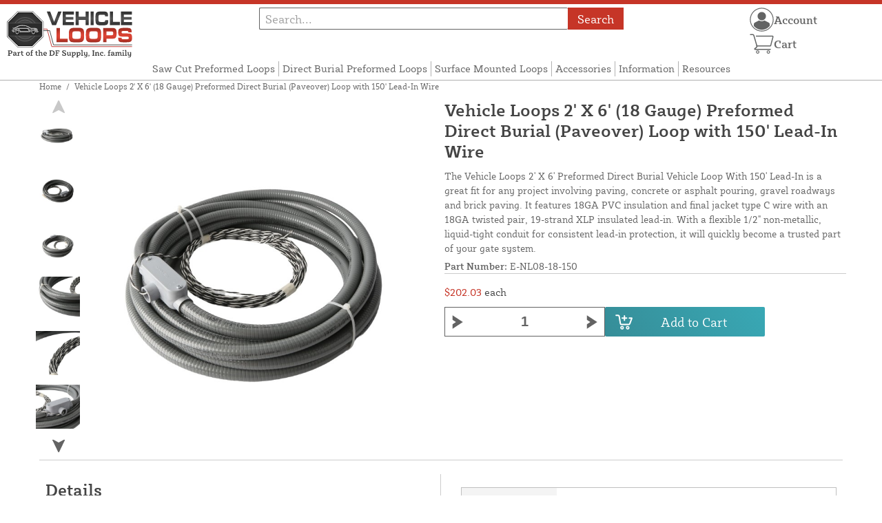

--- FILE ---
content_type: text/html; charset=UTF-8
request_url: https://vehicleloops.com/store/e-nl08-18-150.html
body_size: 13754
content:
<!DOCTYPE html>

<!--[if lt IE 7 ]> <html lang="en" id="top" class="no-js ie6"> <![endif]-->
<!--[if IE 7 ]>    <html lang="en" id="top" class="no-js ie7"> <![endif]-->
<!--[if IE 8 ]>    <html lang="en" id="top" class="no-js ie8"> <![endif]-->
<!--[if IE 9 ]>    <html lang="en" id="top" class="no-js ie9"> <![endif]-->
<!--[if (gt IE 9)|!(IE)]><!--> <html lang="en" id="top" class="no-js"> <!--<![endif]-->

<head>
 
<meta http-equiv="Content-Type" content="text/html; charset=utf-8" />
<title>2' X 6' Preformed Conduit Direct Burial Vehicle Loop With 18GA Wiring 150' Lead-In - E-NL08-18-150 | Vehicle Loops</title>
<meta name="description" content="2' X 6' Preformed Conduit Direct Burial Vehicle Loop With 18GA Wiring - E-NL08-18-150" />
<meta name="keywords" content="National Loop Company, E-NL08-18-150, Direct Burial Vehicle Loop, 2' X 6' Vehicle Loop Size, 150' Lead In Length" />
<meta name="robots" content="INDEX,FOLLOW" />
<meta name="viewport" content="width=device-width, initial-scale=1, minimum-scale=1, maximum-scale=1" />
<link rel="icon" href="https://vehicleloops.com/store/media/favicon/default/favicon_1.png" type="image/x-icon" />
<link rel="shortcut icon" href="https://vehicleloops.com/store/media/favicon/default/favicon_1.png" type="image/x-icon" />
<link rel="preload" href="https://vehicleloops.com/store/skin/frontend/copper/default/fonts/SybillaPro-Book.woff2" as="font" type="font/woff2" crossorigin="anonymous">
<link rel="preload" href="https://vehicleloops.com/store/skin/frontend/copper/default/fonts/SybillaPro-Regular.woff2" as="font" type="font/woff2" crossorigin="anonymous">
<link rel="preload" href="https://vehicleloops.com/store/skin/frontend/copper/default/fonts/SybillaPro-Medium.woff2" as="font" type="font/woff2" crossorigin="anonymous">
<link rel="preload" href="https://vehicleloops.com/store/skin/frontend/copper/default/fonts/SybillaPro-Bold.woff2" as="font" type="font/woff2" crossorigin="anonymous">
<link rel="dns-prefetch" href="//dfsupply.heydfs.com">
<link rel="preconnect" href="//dfsupply.heydfs.com" crossorigin>
<link rel="stylesheet" type="text/css" href="https://vehicleloops.com/store/js/lightbox2/lightbox.min.css?build11945" />
<link rel="stylesheet" type="text/css" href="https://vehicleloops.com/store/skin/frontend/copper/default/css/dfs-styles.min.css?build11945" media="all" />
<link rel="stylesheet" type="text/css" href="https://vehicleloops.com/store/skin/frontend/copper/default/css/print.min.css?build11945" media="print" />
<script type="text/javascript" src="https://vehicleloops.com/store/js/prototype/prototype.min.js?build11945"></script>
<script type="text/javascript" src="https://vehicleloops.com/store/js/dfs/jquery-3.min.js?build11945"></script>
<script type="text/javascript" src="https://vehicleloops.com/store/js/lib/jquery/noconflict.min.js?build11945"></script>
<script type="text/javascript" src="https://vehicleloops.com/store/js/lib/ccard.min.js?build11945"></script>
<script type="text/javascript" src="https://vehicleloops.com/store/js/prototype/validation.min.js?build11945"></script>
<script type="text/javascript" src="https://vehicleloops.com/store/js/varien/js.min.js?build11945"></script>
<script type="text/javascript" src="https://vehicleloops.com/store/js/varien/form.min.js?build11945"></script>
<script type="text/javascript" src="https://vehicleloops.com/store/js/coreoverride/form.min.js?build11945"></script>
<script type="text/javascript" src="https://vehicleloops.com/store/js/varien/menu.min.js?build11945"></script>
<script type="text/javascript" src="https://vehicleloops.com/store/js/mage/cookies.min.js?build11945"></script>
<script type="text/javascript" src="https://vehicleloops.com/store/js/lightbox2/lightbox.min.js?build11945"></script>
<script type="text/javascript" src="https://vehicleloops.com/store/js/amasty/amlabel/amlabel_observer.js?build11945"></script>
<script type="text/javascript" src="https://vehicleloops.com/store/js/amasty/amlabel/amlabel_height.js?build11945"></script>
<script type="text/javascript" src="https://vehicleloops.com/store/js/varien/product_options.js?build11945"></script>
<script type="text/javascript" src="https://vehicleloops.com/store/js/varien/product.min.js?build11945"></script>
<script type="text/javascript" src="https://vehicleloops.com/store/js/varien/product_options.min.js?build11945"></script>
<script type="text/javascript" src="https://vehicleloops.com/store/js/varien/configurable.min.js?build11945"></script>
<script type="text/javascript" src="https://vehicleloops.com/store/js/pws/jquery.rwdImageMaps.min.js?build11945" defer></script>
<script type="text/javascript" src="https://vehicleloops.com/store/js/pws/jquery.maphilight.min.js?build11945" defer></script>
<script type="text/javascript" src="https://vehicleloops.com/store/skin/frontend/copper/default/js/lib/modernizr.custom.min.js?build11945" defer></script>
<script type="text/javascript" src="https://vehicleloops.com/store/skin/frontend/copper/default/js/lib/enquire.min.js?build11945" defer></script>
<script type="text/javascript" src="https://vehicleloops.com/store/skin/frontend/copper/default/js/app.min.js?build11945" defer></script>
<script type="text/javascript" src="https://vehicleloops.com/store/skin/frontend/copper/default/js/lib/imagesloaded.min.js?build11945" defer></script>
<script type="text/javascript" src="https://vehicleloops.com/store/skin/frontend/copper/default/js/accessibility.min.js?build11945" defer></script>
<script type="text/javascript" src="https://vehicleloops.com/store/skin/frontend/copper/default/js/partfinder_prefetch_fix.min.js?build11945" defer></script>
<script type="text/javascript" src="https://vehicleloops.com/store/skin/frontend/copper/default/js/acticle_toc.min.js?build11945" defer></script>
<script type="text/javascript" src="https://vehicleloops.com/store/skin/frontend/copper/default/js/swiper_init.min.js?build11945" defer></script>
<script type="text/javascript" src="https://vehicleloops.com/store/skin/frontend/copper/default/js/jquery.lazy.min.js?build11945" defer></script>
<script type="text/javascript" src="https://vehicleloops.com/store/skin/frontend/copper/default/js/tooltipster.bundle.min.js?build11945" defer></script>
<script type="text/javascript" src="https://vehicleloops.com/store/skin/frontend/copper/default/js/tooltipster_init.js?build11945" defer></script>
<link rel="canonical" href="https://vehicleloops.com/store/e-nl08-18-150.html" />

<script type="text/javascript">
//<![CDATA[
Mage.Cookies.path     = '/store';
Mage.Cookies.domain   = '.vehicleloops.com';
//]]>
</script>
<meta name="viewport" content="initial-scale=1.0, width=device-width" />

<script type="text/javascript">
//<![CDATA[
optionalZipCountries = ["HK","IE","MO","PA"];
//]]>
</script>
            <!-- BEGIN GOOGLE ANALYTICS 4 CODE -->
        <script async src="https://www.googletagmanager.com/gtag/js?id=G-3WEBS4BV3L"></script>
        <script>
            window.dataLayer = window.dataLayer || [];
            function gtag(){dataLayer.push(arguments);}
            gtag('js', new Date());
            gtag('config', 'G-3WEBS4BV3L');
            gtag('event', 'view_item', {"currency":"USD","value":"202.03","items":[{"id":"E-NL08-18-150","name":"Vehicle Loops 2' X 6' (18 Gauge) Preformed Direct Burial (Paveover) Loop with 150' Lead-In Wire ","list_name":"Product Detail Page","brand":"National Loop Company - NLC","category":"Products","price":"202.03"}]});        </script>
        <!-- END GOOGLE ANALYTICS 4 CODE -->
    <script language="javascript" src="https://d39bsabgls48ex.cloudfront.net/DFS_analytics/analytics.js" defer></script><script>(function(w,d,t,r,u){var f,n,i;w[u]=w[u]||[],f=function(){var o={ti:"11032921"};o.q=w[u],w[u]=new UET(o),w[u].push("pageLoad")},n=d.createElement(t),n.src=r,n.async=1,n.onload=n.onreadystatechange=function(){var s=this.readyState;s&&s!=="loaded"&&s!=="complete"||(f(),n.onload=n.onreadystatechange=null)},i=d.getElementsByTagName(t)[0],i.parentNode.insertBefore(n,i)})(window,document,"script","//bat.bing.com/bat.js","uetq");</script><script>!function(f,b,e,v,n,t,s){if(f.fbq)return;n=f.fbq=function(){n.callMethod?n.callMethod.apply(n,arguments):n.queue.push(arguments)};if(!f._fbq)f._fbq=n;n.push=n;n.loaded=!0;n.version='2.0';n.queue=[];t=b.createElement(e);t.async=!0;t.src=v;s=b.getElementsByTagName(e)[0];s.parentNode.insertBefore(t,s)}(window, document,'script','https://connect.facebook.net/en_US/fbevents.js');fbq('init', '604304604586084');fbq('track', 'PageView');</script><noscript><img height="1" width="1" style="display:none"src="https://www.facebook.com/tr?id=604304604586084&ev=PageView&noscript=1"/></noscript>
			<script>
				!function(t,e){var o,n,p,r;e.__SV||(window.posthog=e,e._i=[],e.init=function(i,s,a){function g(t,e){var o=e.split(".");2==o.length&&(t=t[o[0]],e=o[1]),t[e]=function(){t.push([e].concat(Array.prototype.slice.call(arguments,0)))}}(p=t.createElement("script")).type="text/javascript",p.async=!0,p.src=s.api_host.replace(".i.posthog.com","-assets.i.posthog.com")+"/static/array.js",(r=t.getElementsByTagName("script")[0]).parentNode.insertBefore(p,r);var u=e;for(void 0!==a?u=e[a]=[]:a="posthog",u.people=u.people||[],u.toString=function(t){var e="posthog";return"posthog"!==a&&(e+="."+a),t||(e+=" (stub)"),e},u.people.toString=function(){return u.toString(1)+".people (stub)"},o="capture identify alias people.set people.set_once set_config register register_once unregister opt_out_capturing has_opted_out_capturing opt_in_capturing reset isFeatureEnabled onFeatureFlags getFeatureFlag getFeatureFlagPayload reloadFeatureFlags group updateEarlyAccessFeatureEnrollment getEarlyAccessFeatures getActiveMatchingSurveys getSurveys getNextSurveyStep onSessionId setPersonProperties".split(" "),n=0;n<o.length;n++)g(u,o[n]);e._i.push([i,s,a])},e.__SV=1)}(document,window.posthog||[]);
				posthog.init('phc_NVGZLlUhu60BnjyTiCfsZhxhkOaYeTgdCb38a7YHVE8',{
					api_host:'https://us.i.posthog.com',
					person_profiles: 'identified_only'
				});
				posthog.register({
					domain: window.location.hostname
				});
			</script>
		


</head>
<body class="catalog-product-view prefetch-allow catalog-product-view product-e-nl08-18-150">
<div class="wrapper">
        <noscript>
        <div class="global-site-notice noscript">
            <div class="notice-inner">
                <p>
                    <strong>JavaScript seems to be disabled in your browser.</strong><br />
                    You must have JavaScript enabled in your browser to utilize the functionality of this website.                </p>
            </div>
        </div>
    </noscript>
    <div class="page">
        <div class="calc-container">
            
<div class="header-language-background">
    <div class="header-language-container">
        <a class="welcome-msg"
            href="https://vehicleloops.com/store/information/contact.html/"><script type="text/javascript">
//<![CDATA[
if (!Mage.Cookies.path) {
    Mage.Cookies.path = '/store';
}
if (!Mage.Cookies.domain) {
    Mage.Cookies.domain = 'vehicleloops.com';
}
var json = Mage.Cookies.get('welcome');
if (json) {
    var html = JSON && JSON.parse(json) || json.evalJSON();
    document.write(decodeURIComponent((html + '').replace(/\+/g, '%20')));
    }
//]]>
</script></a>
    </div>
</div>

<div class="components-top-nav">
			<div class="searchbar-input">
			
<form id="search_mini_form" action="https://vehicleloops.com/store/catalogsearch/result/" method="get">
    <div id="algolia-searchbox">
        <label for="search"></label>
        <input id="search" type="text" name="q" class="input-text algolia-search-input" autocomplete="off" spellcheck="false" autocapitalize="off" placeholder="Search..." />
        <button onclick="q" class="searchbutton">Search</button>
    </div>
</form>


			<a href="#header-search" class="skip-link skip-search search-header">
				<!-- <span class="icon"></span> -->
				<span class="label">Search</span>
			</a>
		</div>
	
    <div class="hamburger-phone-wrapper">
        <div class="menu-at-top">
            <a href="#header-nav-mobile">
                <div id="ham1" class="ham">
                    <span class="bar"></span>
                    <span class="bar"></span>
                    <span class="bar"></span>
                </div>
            </a>
        </div>
        </div>
   
    <div class="logo-at-top">
        <a class="logo" id="logo" href="https://vehicleloops.com/store/">
            <img src="https://vehicleloops.com/store/skin/frontend/base/default/images/vehicleloops-logo.svg" alt="Vehicle Loops" class="large" />
        </a>
    </div>

    <div class="print-display">
            <p class="print-display-item">vehicleloops.com</p>
            <p class="print-display-item">sales@vehicleloops.com</p>
            <p class="print-display-item">(888) 378-1175</p>
        </div>
    <div id="header-nav">
        
<div class="links-search">
            <nav id="nav">
            <!-- <li class="mobile-only">Menu</li> -->
            <ol class="nav-primary">
                <li  class="level0 nav-1 first"><a href="https://vehicleloops.com/store/saw-cut.html" class="level0 ">Saw Cut Preformed Loops</a></li><li  class="level0 nav-2"><a href="https://vehicleloops.com/store/direct-burial.html" class="level0 ">Direct Burial Preformed Loops</a></li><li  class="level0 nav-3"><a href="https://vehicleloops.com/store/surface-mounts.html" class="level0 ">Surface Mounted Loops</a></li><li  class="level0 nav-4"><a href="https://vehicleloops.com/store/accessories.html" class="level0 ">Accessories</a></li><li  class="level0 nav-5 parent"><a href="https://vehicleloops.com/store/store-information.html" class="level0 has-children">Information</a><ul class="level0"><li class="level1 Shop All"><a class="level1" href="https://vehicleloops.com/store/store-information.html">Shop All Information</a></li><li  class="level1 nav-5-1 first"><a href="https://vehicleloops.com/store/store-information/about-us.html" class="level1 ">About Us</a></li><li  class="level1 nav-5-2"><a href="https://vehicleloops.com/store/store-information/contact.html" class="level1 ">Contact Us</a></li><li  class="level1 nav-5-3"><a href="https://vehicleloops.com/store/store-information/return-policy.html" class="level1 ">Return Policy</a></li><li  class="level1 nav-5-4"><a href="https://vehicleloops.com/store/store-information/privacy-policy.html" class="level1 ">Privacy Policy</a></li><li  class="level1 nav-5-5 last"><a href="https://vehicleloops.com/store/store-information/website-and-price-policy.html" class="level1 ">Website &amp; Price Policy</a></li></ul></li><li  class="level0 nav-6 last"><a href="https://vehicleloops.com/store/resources.html" class="level0 ">Resources</a></li>            </ol>
        </nav>
    </div>
<div class="links-search">
<div id="header-nav-mobile">
    <nav id="mobileNav">
        <div class="mobile-menu-top">
            <div class="close-logo">
                <div class="logo-close flex">
                <div class="close-button"><span>X</span></div>
                <div class="logo-container">
                    <a href="https://vehicleloops.com/store/">
                                                <img src="https://vehicleloops.com/store/skin/frontend/base/default/images/vehicleloops-logo.svg" />
                    </a>
                </div>
                <div class="cart-container">
                                    <a href="https://vehicleloops.com/store/checkout/cart/" 
                    data-target-element="#header-cart" 
                    class="flex-col skip-cart  no-count">
                                                    <img class="cart-icon" src="https://vehicleloops.com/store/skin/frontend/copper/default/images/icons/shoppingcart.svg" alt="cart-icon">
                        <span class="label">Cart</span>
                        <span class="count">0</span>
                    </a>
                </div>
                </div>
                <div class="account-container justify-between align-center flex">
                <a href="https://vehicleloops.com/store/store-information/contact.html" class="mobile mobileContactUsBtn">
                        Contact Us
                    </a>
                    <ul class="account-contact">
                                            <li class="reg-sign"><a class=" myAccountBtnMobile" href="https://vehicleloops.com/store/customer/account/login/">Sign In</a></li>
                                        </ul>
                  

                </div>
            </div>
        </div>
        <div class="menu-items flex justify-center flex-col">
    <h3>Site Menu</h3>
    
    <ul class="mobile-menu">
        <ul class="menu-level1"><li class="menu-item1"><div class="flex align-center justify-between link-href-container"><a href="https://vehicleloops.com/store/saw-cut.html" class="menu-link">Saw Cut Preformed Loops</a></div></li><li class="menu-item1"><div class="flex align-center justify-between link-href-container"><a href="https://vehicleloops.com/store/direct-burial.html" class="menu-link">Direct Burial Preformed Loops</a></div></li><li class="menu-item1"><div class="flex align-center justify-between link-href-container"><a href="https://vehicleloops.com/store/surface-mounts.html" class="menu-link">Surface Mounted Loops</a></div></li><li class="menu-item1"><div class="flex align-center justify-between link-href-container"><a href="https://vehicleloops.com/store/accessories.html" class="menu-link">Accessories</a></div></li><li class="menu-item1"><div class="flex align-center justify-between link-href-container"><a href="https://vehicleloops.com/store/store-information.html" class="menu-link">Information</a><div class="menu-option-arrow"><img class="single-arrow arrow-img" src="https://vehicleloops.com/store/skin/frontend/copper/default/images/icons/dropdownarrow.svg" alt="Expand Subcategories"></div></div><ul class="menu-level2"><li class="menu-item2"><img class="fancyBullet" src="https://vehicleloops.com/store/skin/frontend/copper/default/images/icons/fancybullet.svg" alt="Bullet Point"><a href="https://vehicleloops.com/store/store-information.html" class="menu-link">Shop All Information</a></li><li class="menu-item2"><img class="fancyBullet" src="https://vehicleloops.com/store/skin/frontend/copper/default/images/icons/fancybullet.svg" alt="Bullet Point"><a href="https://vehicleloops.com/store/store-information/about-us.html" class="menu-link">About Us</a></li><li class="menu-item2"><img class="fancyBullet" src="https://vehicleloops.com/store/skin/frontend/copper/default/images/icons/fancybullet.svg" alt="Bullet Point"><a href="https://vehicleloops.com/store/store-information/contact.html" class="menu-link">Contact Us</a></li><li class="menu-item2"><img class="fancyBullet" src="https://vehicleloops.com/store/skin/frontend/copper/default/images/icons/fancybullet.svg" alt="Bullet Point"><a href="https://vehicleloops.com/store/store-information/return-policy.html" class="menu-link">Return Policy</a></li><li class="menu-item2"><img class="fancyBullet" src="https://vehicleloops.com/store/skin/frontend/copper/default/images/icons/fancybullet.svg" alt="Bullet Point"><a href="https://vehicleloops.com/store/store-information/privacy-policy.html" class="menu-link">Privacy Policy</a></li><li class="menu-item2"><img class="fancyBullet" src="https://vehicleloops.com/store/skin/frontend/copper/default/images/icons/fancybullet.svg" alt="Bullet Point"><a href="https://vehicleloops.com/store/store-information/website-and-price-policy.html" class="menu-link">Website & Price Policy</a></li></ul></li><li class="menu-item1"><div class="flex align-center justify-between link-href-container"><a href="https://vehicleloops.com/store/resources.html" class="menu-link">Resources</a></div></li></ul>    </ul>

<script type="text/javascript">
    $j(document).ready(function () {
        $j('.menu-level2, .menu-level3').hide(); 

        $j('.link-href-container').on('click', function (e) {
            var $submenu = $j(this).closest('li').find('> ul'); 
            var $parentItem = $j(this).closest('.menu-item1');
            var $allLinks = $j('.link-href-container'); 
            var $allSubmenus = $j('.menu-level2, .menu-level3'); 
            var $allParents = $j('.menu-item1'); 
            if ($submenu.length) {
                e.preventDefault(); 
                 $allSubmenus.not($submenu).slideUp();
                $allLinks.not(this).removeClass('expanded').css('border-bottom', '1px solid var(--border)');
                $allParents.not($parentItem).css('border-bottom', 'none');
                $j('.arrow-img').not($j(this).find('.arrow-img')).removeClass('flipped');
                $submenu.slideToggle();
                $j(this).toggleClass('expanded'); 
                if ($j(this).hasClass('expanded')) {
                    $j(this).css('border-bottom', 'none');
                    $parentItem.css('border-bottom', '1px solid var(--border)');
                } else {
                    $parentItem.css('border-bottom', 'none');
                    setTimeout(() => {
                        $j(this).css('border-bottom', '1px solid var(--border)');
                    }, 300); 
                }
                const $arrow = $j(this).find('.arrow-img');
                if ($arrow.length) {
                    $arrow.toggleClass('flipped');
                }
            }
        });
        $j('#header-nav-mobile').on('classChanged', function () {
            if (!$j(this).hasClass('active')) {
                $j('.menu-level2, .menu-level3').slideUp();
                $j('.link-href-container').removeClass('expanded'); 
                $j('.arrow-img').removeClass('flipped');
                $j('.menu-item1').css('border-bottom', 'none');

                setTimeout(() => {
                    $j('.link-href-container').css('border-bottom', '1px solid var(--border)');
                }, 300); 
            }
            
        });
        const observer = new MutationObserver(function (mutations) {
            mutations.forEach(function (mutation) {
                if (mutation.attributeName === 'class') {
                    $j(mutation.target).trigger('classChanged');
                }
            });
        });
        observer.observe(document.querySelector('#header-nav-mobile'), { attributes: true });
    });
</script>
</div>
    </nav>
</div>
</div>    </div>
    <div class="account-cart-wrapper" id="account-cart-wrapper">
    <div id="account-menu-trigger">
        <a href="https://vehicleloops.com/store/customer/account/" class="skip-link">
        <div class="flex skip-account">
                <img id="account-icon" src="https://vehicleloops.com/store/skin/frontend/copper/default/images/icons/account.svg" alt="cart-icon">
            <span class="label" style="font-size:16px;">Account</span>
            </div>
        </a>
        </div>
        <div class="header-minicart">
            <div class="mini-cart-header mini-header">
                
 
<a href="https://vehicleloops.com/store/checkout/cart/" data-target-element="#header-cart" class="skip-cart  no-count">
                              <img class="cart-icon" src="https://vehicleloops.com/store/skin/frontend/copper/default/images/icons/shoppingcart.svg" alt="cart-icon">
    <span class="label">Cart</span>
    <span class="count">0</span>
</a>            </div>
        </div>
        <div id="header-account">
            <div class="links">
        <ul>
                                    <li class="acct-nav first"><a href="https://vehicleloops.com/store/customer/account/" title="My Account" >My Account</a></li>
                                                <li class="acct-nav "><a href="https://vehicleloops.com/store/checkout/cart/" title="My Cart" class="top-link-cart">My Cart</a></li>
                                                <li class="acct-nav "><a href="https://vehicleloops.com/store/purchase/" title="Checkout" class="top-link-checkout">Checkout</a></li>
                                                <li class="acct-nav "><a href="https://vehicleloops.com/store/customer/account/create/" title="Register" >Register</a></li>
                                                <li class="acct-nav  last"><a href="https://vehicleloops.com/store/customer/account/login/" title="Log In" >Log In</a></li>
                        </ul>
</div>
        </div>
    </div>
</div>
<script>
 $j(document).ready(function () {
    $j('#account-menu-trigger').on('click', function (e) {
        e.preventDefault(); 
        if ($j('#header-account').hasClass('skip-active')) {
            $j('#header-account').removeClass('skip-active');
        } else {
            $j('#header-account').addClass('skip-active'); 
        }
    });
    $j(document).on('click', function (e) {
        if (
            !$j(e.target).closest('#header-account').length && 
            !$j(e.target).closest('#account-menu-trigger').length 
        ) {
            $j('#header-account').removeClass('skip-active'); 
        }
    });
    $j(document).on('click', function () {
        $j('.nav-primary li.level0').removeClass('menu-active');
    });
});



</script>            <div class="main-container col1-layout">
                <div class="main">
                    <div class="breadcrumbs">
    <ul>
                    <li class="home">
                            <a href="https://vehicleloops.com/store/" title="Go to Home Page">Home</a>
                                        <span>/ </span>
                        </li>
                    <li class="product">
                            <strong>Vehicle Loops 2' X 6' (18 Gauge) Preformed Direct Burial (Paveover) Loop with 150' Lead-In Wire </strong>
                                    </li>
            </ul>
</div>
                                        <div class="col-main simple-product-main">
                        <script type="text/javascript">
//<![CDATA[
if (!Mage.Cookies.path) {
    Mage.Cookies.path = '/store';
}
if (!Mage.Cookies.domain) {
    Mage.Cookies.domain = 'vehicleloops.com';
}
var json = Mage.Cookies.get('global_messages');
if (json) {
    var html = JSON && JSON.parse(json) || json.evalJSON();
    document.write(decodeURIComponent((html + '').replace(/\+/g, '%20')));
            Mage.Cookies.set('global_messages', '');
    }
//]]>
</script>                        <script type="text/javascript">
    var optionsPrice = new Product.OptionsPrice([]);
</script>
<div id="messages_product_view"></div>
<div class="product-view">
    <h1 class="centered">Vehicle Loops 2' X 6' (18 Gauge) Preformed Direct Burial (Paveover) Loop with 150' Lead-In Wire </h1>
    <form action="https://vehicleloops.com/store/checkout/cart/add/uenc/aHR0cHM6Ly92ZWhpY2xlbG9vcHMuY29tL3N0b3JlL2UtbmwwOC0xOC0xNTAuaHRtbA,,/product/7/form_key/sX9RtmUdniQSB7Fe/" method="post" id="product_addtocart_form" >
        <div class="product-essential">
            <div class="details-flex">
                <input name="form_key" type="hidden" value="sX9RtmUdniQSB7Fe" />
                <div class="no-display">
                    <input type="hidden" name="product" value="7" />
                    <input type="hidden" name="related_product" id="related-products-field" value="" />
                </div>
            </div>
            <div class="product-img-box">
                <div class="product-image">
    <a class="example-image-link" href="https://vehicleloops.com/store/media/catalog/product/cache/1/image/9df78eab33525d08d6e5fb8d27136e95/E/-/E-NL-vehicle-loops-preformed-direct-burial-loop-with-lead-in-wire_01.jpg_6.jpg"
        data-lightbox="product-set" data-title="Vehicle Loops 2' X 6' (18 Gauge) Preformed Direct Burial Loop with 150' Lead-In Wire ">
         <div class="amlabel-div">
            </div>
        <img id="image-main" class="gallery-image visible"
            src="https://vehicleloops.com/store/media/catalog/product/cache/1/image/600x600/9df78eab33525d08d6e5fb8d27136e95/E/-/E-NL-vehicle-loops-preformed-direct-burial-loop-with-lead-in-wire_01.jpg_6.jpg" 
            srcset="https://vehicleloops.com/store/media/catalog/product/cache/1/image/780x780/9df78eab33525d08d6e5fb8d27136e95/E/-/E-NL-vehicle-loops-preformed-direct-burial-loop-with-lead-in-wire_01.jpg_6.jpg 780w,
            https://vehicleloops.com/store/media/catalog/product/cache/1/image/800x800/9df78eab33525d08d6e5fb8d27136e95/E/-/E-NL-vehicle-loops-preformed-direct-burial-loop-with-lead-in-wire_01.jpg_6.jpg 800w,
            https://vehicleloops.com/store/media/catalog/product/cache/1/image/900x900/9df78eab33525d08d6e5fb8d27136e95/E/-/E-NL-vehicle-loops-preformed-direct-burial-loop-with-lead-in-wire_01.jpg_6.jpg 900w,
            https://vehicleloops.com/store/media/catalog/product/cache/1/image/1000x1000/9df78eab33525d08d6e5fb8d27136e95/E/-/E-NL-vehicle-loops-preformed-direct-burial-loop-with-lead-in-wire_01.jpg_6.jpg 1000w,
            https://vehicleloops.com/store/media/catalog/product/cache/1/image/1200x1200/9df78eab33525d08d6e5fb8d27136e95/E/-/E-NL-vehicle-loops-preformed-direct-burial-loop-with-lead-in-wire_01.jpg_6.jpg 1200w,
            https://vehicleloops.com/store/media/catalog/product/cache/1/image/1380x1380/9df78eab33525d08d6e5fb8d27136e95/E/-/E-NL-vehicle-loops-preformed-direct-burial-loop-with-lead-in-wire_01.jpg_6.jpg 1380w,
            https://vehicleloops.com/store/media/catalog/product/cache/1/image/1400x1400/9df78eab33525d08d6e5fb8d27136e95/E/-/E-NL-vehicle-loops-preformed-direct-burial-loop-with-lead-in-wire_01.jpg_6.jpg 1400w,
            https://vehicleloops.com/store/media/catalog/product/cache/1/image/1800x1800/9df78eab33525d08d6e5fb8d27136e95/E/-/E-NL-vehicle-loops-preformed-direct-burial-loop-with-lead-in-wire_01.jpg_6.jpg 1800w "
            sizes="(min-width: 2500px) 900px,
                                (min-width: 2000px) and (max-width: 2499px) 700px,
                                (max-width: 1999px) 690px,
                                (max-width: 1460px) 450px,
                                (max-width: 1122px) 390px,
                                (max-width: 800px) 600px,
                                (max-width: 720px) 500px,
                                (max-width: 600px) 400px,
                                (max-width: 490px) 300px "
           alt="Vehicle Loops 2' X 6' (18 Gauge) Preformed Direct Burial Loop with 150' Lead-In Wire "
            title="Vehicle Loops 2' X 6' (18 Gauge) Preformed Direct Burial Loop with 150' Lead-In Wire " />
    </a>
</div>
    <div class="image-swiper-cotainer">
<div class="spacing-for-image-swiper">
    <div class="container-for-swiper-arrows1">
        <div class="swiper-button-prev arrow-prev-for-image"><img src="https://vehicleloops.com/store/skin/frontend/copper/default/images/icons/right-arrow.svg"></div>
    </div>
    <div class="more-views swiper mySwiper swiper-for-image">
        <div class="product-image-thumbs swiper-wrapper swiper-wrapper-for-image" pagination="true"
            pagination-clickable="true" direction="vertical">
                                    <div class="gallery-image-thumb swiper-slide slide-for-image">
                <a class="thumb-link"
                    href="https://vehicleloops.com/store/media/catalog/product/cache/1/image/9df78eab33525d08d6e5fb8d27136e95/E/-/E-NL-vehicle-loops-preformed-direct-burial-loop-with-lead-in-wire_02.jpg_6.jpg"
                    data-lightbox="product-set" data-title="Vehicle Loops 2' X 6' (18 Gauge) Preformed Direct Burial Loop with 150' Lead-In Wire ">
                    <img 
                        class="slide-image"
                        onload="this.classList.add('loaded')" 
                        src="https://vehicleloops.com/store/media/catalog/product/cache/1/thumbnail/120x/9df78eab33525d08d6e5fb8d27136e95/E/-/E-NL-vehicle-loops-preformed-direct-burial-loop-with-lead-in-wire_02.jpg_6.jpg"
                        srcset="https://vehicleloops.com/store/media/catalog/product/cache/1/thumbnail/190x/9df78eab33525d08d6e5fb8d27136e95/E/-/E-NL-vehicle-loops-preformed-direct-burial-loop-with-lead-in-wire_02.jpg_6.jpg 190w, 
                                https://vehicleloops.com/store/media/catalog/product/cache/1/thumbnail/240x/9df78eab33525d08d6e5fb8d27136e95/E/-/E-NL-vehicle-loops-preformed-direct-burial-loop-with-lead-in-wire_02.jpg_6.jpg 240w, 
                                https://vehicleloops.com/store/media/catalog/product/cache/1/thumbnail/320x/9df78eab33525d08d6e5fb8d27136e95/E/-/E-NL-vehicle-loops-preformed-direct-burial-loop-with-lead-in-wire_02.jpg_6.jpg 320w,
                                https://vehicleloops.com/store/media/catalog/product/cache/1/thumbnail/400x/9df78eab33525d08d6e5fb8d27136e95/E/-/E-NL-vehicle-loops-preformed-direct-burial-loop-with-lead-in-wire_02.jpg_6.jpg 400w "
                                sizes="(min-width: 2500px) 198px,
                                (min-width: 2000px) and (max-width: 2499px) 156px,
                                (max-width: 1999px) 130px,
                                (max-width: 1460px) 95px,
                                (max-width: 1122px) 85px,
                                (max-width: 800px) 120px,
                                (max-width: 720px) 100px,
                                (max-width: 600px) 85px,
                                (max-width: 490px) 60px "
                    alt="Vehicle Loops 2' X 6' (18 Gauge) Preformed Direct Burial Loop with 150' Lead-In Wire "
                    loading="lazy" />
                </a>
            </div>
                                                <div class="gallery-image-thumb swiper-slide slide-for-image">
                <a class="thumb-link"
                    href="https://vehicleloops.com/store/media/catalog/product/cache/1/image/9df78eab33525d08d6e5fb8d27136e95/E/-/E-NL-vehicle-loops-preformed-direct-burial-loop-with-lead-in-wire_03.jpg_6.jpg"
                    data-lightbox="product-set" data-title="Vehicle Loops 2' X 6' (18 Gauge) Preformed Direct Burial Loop with 150' Lead-In Wire ">
                    <img 
                        class="slide-image"
                        onload="this.classList.add('loaded')" 
                        src="https://vehicleloops.com/store/media/catalog/product/cache/1/thumbnail/120x/9df78eab33525d08d6e5fb8d27136e95/E/-/E-NL-vehicle-loops-preformed-direct-burial-loop-with-lead-in-wire_03.jpg_6.jpg"
                        srcset="https://vehicleloops.com/store/media/catalog/product/cache/1/thumbnail/190x/9df78eab33525d08d6e5fb8d27136e95/E/-/E-NL-vehicle-loops-preformed-direct-burial-loop-with-lead-in-wire_03.jpg_6.jpg 190w, 
                                https://vehicleloops.com/store/media/catalog/product/cache/1/thumbnail/240x/9df78eab33525d08d6e5fb8d27136e95/E/-/E-NL-vehicle-loops-preformed-direct-burial-loop-with-lead-in-wire_03.jpg_6.jpg 240w, 
                                https://vehicleloops.com/store/media/catalog/product/cache/1/thumbnail/320x/9df78eab33525d08d6e5fb8d27136e95/E/-/E-NL-vehicle-loops-preformed-direct-burial-loop-with-lead-in-wire_03.jpg_6.jpg 320w,
                                https://vehicleloops.com/store/media/catalog/product/cache/1/thumbnail/400x/9df78eab33525d08d6e5fb8d27136e95/E/-/E-NL-vehicle-loops-preformed-direct-burial-loop-with-lead-in-wire_03.jpg_6.jpg 400w "
                                sizes="(min-width: 2500px) 198px,
                                (min-width: 2000px) and (max-width: 2499px) 156px,
                                (max-width: 1999px) 130px,
                                (max-width: 1460px) 95px,
                                (max-width: 1122px) 85px,
                                (max-width: 800px) 120px,
                                (max-width: 720px) 100px,
                                (max-width: 600px) 85px,
                                (max-width: 490px) 60px "
                    alt="Vehicle Loops 2' X 6' (18 Gauge) Preformed Direct Burial Loop with 150' Lead-In Wire "
                    loading="lazy" />
                </a>
            </div>
                                                <div class="gallery-image-thumb swiper-slide slide-for-image">
                <a class="thumb-link"
                    href="https://vehicleloops.com/store/media/catalog/product/cache/1/image/9df78eab33525d08d6e5fb8d27136e95/E/-/E-NL-vehicle-loops-preformed-direct-burial-loop-with-lead-in-wire_04.jpg_6.jpg"
                    data-lightbox="product-set" data-title="Vehicle Loops 2' X 6' (18 Gauge) Preformed Direct Burial Loop with 150' Lead-In Wire ">
                    <img 
                        class="slide-image"
                        onload="this.classList.add('loaded')" 
                        src="https://vehicleloops.com/store/media/catalog/product/cache/1/thumbnail/120x/9df78eab33525d08d6e5fb8d27136e95/E/-/E-NL-vehicle-loops-preformed-direct-burial-loop-with-lead-in-wire_04.jpg_6.jpg"
                        srcset="https://vehicleloops.com/store/media/catalog/product/cache/1/thumbnail/190x/9df78eab33525d08d6e5fb8d27136e95/E/-/E-NL-vehicle-loops-preformed-direct-burial-loop-with-lead-in-wire_04.jpg_6.jpg 190w, 
                                https://vehicleloops.com/store/media/catalog/product/cache/1/thumbnail/240x/9df78eab33525d08d6e5fb8d27136e95/E/-/E-NL-vehicle-loops-preformed-direct-burial-loop-with-lead-in-wire_04.jpg_6.jpg 240w, 
                                https://vehicleloops.com/store/media/catalog/product/cache/1/thumbnail/320x/9df78eab33525d08d6e5fb8d27136e95/E/-/E-NL-vehicle-loops-preformed-direct-burial-loop-with-lead-in-wire_04.jpg_6.jpg 320w,
                                https://vehicleloops.com/store/media/catalog/product/cache/1/thumbnail/400x/9df78eab33525d08d6e5fb8d27136e95/E/-/E-NL-vehicle-loops-preformed-direct-burial-loop-with-lead-in-wire_04.jpg_6.jpg 400w "
                                sizes="(min-width: 2500px) 198px,
                                (min-width: 2000px) and (max-width: 2499px) 156px,
                                (max-width: 1999px) 130px,
                                (max-width: 1460px) 95px,
                                (max-width: 1122px) 85px,
                                (max-width: 800px) 120px,
                                (max-width: 720px) 100px,
                                (max-width: 600px) 85px,
                                (max-width: 490px) 60px "
                    alt="Vehicle Loops 2' X 6' (18 Gauge) Preformed Direct Burial Loop with 150' Lead-In Wire "
                    loading="lazy" />
                </a>
            </div>
                                                <div class="gallery-image-thumb swiper-slide slide-for-image">
                <a class="thumb-link"
                    href="https://vehicleloops.com/store/media/catalog/product/cache/1/image/9df78eab33525d08d6e5fb8d27136e95/E/-/E-NL-vehicle-loops-preformed-direct-burial-loop-with-lead-in-wire_05.jpg_6.jpg"
                    data-lightbox="product-set" data-title="Vehicle Loops 2' X 6' (18 Gauge) Preformed Direct Burial Loop with 150' Lead-In Wire ">
                    <img 
                        class="slide-image"
                        onload="this.classList.add('loaded')" 
                        src="https://vehicleloops.com/store/media/catalog/product/cache/1/thumbnail/120x/9df78eab33525d08d6e5fb8d27136e95/E/-/E-NL-vehicle-loops-preformed-direct-burial-loop-with-lead-in-wire_05.jpg_6.jpg"
                        srcset="https://vehicleloops.com/store/media/catalog/product/cache/1/thumbnail/190x/9df78eab33525d08d6e5fb8d27136e95/E/-/E-NL-vehicle-loops-preformed-direct-burial-loop-with-lead-in-wire_05.jpg_6.jpg 190w, 
                                https://vehicleloops.com/store/media/catalog/product/cache/1/thumbnail/240x/9df78eab33525d08d6e5fb8d27136e95/E/-/E-NL-vehicle-loops-preformed-direct-burial-loop-with-lead-in-wire_05.jpg_6.jpg 240w, 
                                https://vehicleloops.com/store/media/catalog/product/cache/1/thumbnail/320x/9df78eab33525d08d6e5fb8d27136e95/E/-/E-NL-vehicle-loops-preformed-direct-burial-loop-with-lead-in-wire_05.jpg_6.jpg 320w,
                                https://vehicleloops.com/store/media/catalog/product/cache/1/thumbnail/400x/9df78eab33525d08d6e5fb8d27136e95/E/-/E-NL-vehicle-loops-preformed-direct-burial-loop-with-lead-in-wire_05.jpg_6.jpg 400w "
                                sizes="(min-width: 2500px) 198px,
                                (min-width: 2000px) and (max-width: 2499px) 156px,
                                (max-width: 1999px) 130px,
                                (max-width: 1460px) 95px,
                                (max-width: 1122px) 85px,
                                (max-width: 800px) 120px,
                                (max-width: 720px) 100px,
                                (max-width: 600px) 85px,
                                (max-width: 490px) 60px "
                    alt="Vehicle Loops 2' X 6' (18 Gauge) Preformed Direct Burial Loop with 150' Lead-In Wire "
                    loading="lazy" />
                </a>
            </div>
                                                <div class="gallery-image-thumb swiper-slide slide-for-image">
                <a class="thumb-link"
                    href="https://vehicleloops.com/store/media/catalog/product/cache/1/image/9df78eab33525d08d6e5fb8d27136e95/E/-/E-NL-vehicle-loops-preformed-direct-burial-loop-with-lead-in-wire_06.jpg_6.jpg"
                    data-lightbox="product-set" data-title="Vehicle Loops 2' X 6' (18 Gauge) Preformed Direct Burial Loop with 150' Lead-In Wire ">
                    <img 
                        class="slide-image"
                        onload="this.classList.add('loaded')" 
                        src="https://vehicleloops.com/store/media/catalog/product/cache/1/thumbnail/120x/9df78eab33525d08d6e5fb8d27136e95/E/-/E-NL-vehicle-loops-preformed-direct-burial-loop-with-lead-in-wire_06.jpg_6.jpg"
                        srcset="https://vehicleloops.com/store/media/catalog/product/cache/1/thumbnail/190x/9df78eab33525d08d6e5fb8d27136e95/E/-/E-NL-vehicle-loops-preformed-direct-burial-loop-with-lead-in-wire_06.jpg_6.jpg 190w, 
                                https://vehicleloops.com/store/media/catalog/product/cache/1/thumbnail/240x/9df78eab33525d08d6e5fb8d27136e95/E/-/E-NL-vehicle-loops-preformed-direct-burial-loop-with-lead-in-wire_06.jpg_6.jpg 240w, 
                                https://vehicleloops.com/store/media/catalog/product/cache/1/thumbnail/320x/9df78eab33525d08d6e5fb8d27136e95/E/-/E-NL-vehicle-loops-preformed-direct-burial-loop-with-lead-in-wire_06.jpg_6.jpg 320w,
                                https://vehicleloops.com/store/media/catalog/product/cache/1/thumbnail/400x/9df78eab33525d08d6e5fb8d27136e95/E/-/E-NL-vehicle-loops-preformed-direct-burial-loop-with-lead-in-wire_06.jpg_6.jpg 400w "
                                sizes="(min-width: 2500px) 198px,
                                (min-width: 2000px) and (max-width: 2499px) 156px,
                                (max-width: 1999px) 130px,
                                (max-width: 1460px) 95px,
                                (max-width: 1122px) 85px,
                                (max-width: 800px) 120px,
                                (max-width: 720px) 100px,
                                (max-width: 600px) 85px,
                                (max-width: 490px) 60px "
                    alt="Vehicle Loops 2' X 6' (18 Gauge) Preformed Direct Burial Loop with 150' Lead-In Wire "
                    loading="lazy" />
                </a>
            </div>
                                                <div class="gallery-image-thumb swiper-slide slide-for-image">
                <a class="thumb-link"
                    href="https://vehicleloops.com/store/media/catalog/product/cache/1/image/9df78eab33525d08d6e5fb8d27136e95/E/-/E-NL-vehicle-loops-preformed-direct-burial-loop-with-lead-in-wire_07.jpg_6.jpg"
                    data-lightbox="product-set" data-title="Vehicle Loops 2' X 6' (18 Gauge) Preformed Direct Burial Loop with 150' Lead-In Wire ">
                    <img 
                        class="slide-image"
                        onload="this.classList.add('loaded')" 
                        src="https://vehicleloops.com/store/media/catalog/product/cache/1/thumbnail/120x/9df78eab33525d08d6e5fb8d27136e95/E/-/E-NL-vehicle-loops-preformed-direct-burial-loop-with-lead-in-wire_07.jpg_6.jpg"
                        srcset="https://vehicleloops.com/store/media/catalog/product/cache/1/thumbnail/190x/9df78eab33525d08d6e5fb8d27136e95/E/-/E-NL-vehicle-loops-preformed-direct-burial-loop-with-lead-in-wire_07.jpg_6.jpg 190w, 
                                https://vehicleloops.com/store/media/catalog/product/cache/1/thumbnail/240x/9df78eab33525d08d6e5fb8d27136e95/E/-/E-NL-vehicle-loops-preformed-direct-burial-loop-with-lead-in-wire_07.jpg_6.jpg 240w, 
                                https://vehicleloops.com/store/media/catalog/product/cache/1/thumbnail/320x/9df78eab33525d08d6e5fb8d27136e95/E/-/E-NL-vehicle-loops-preformed-direct-burial-loop-with-lead-in-wire_07.jpg_6.jpg 320w,
                                https://vehicleloops.com/store/media/catalog/product/cache/1/thumbnail/400x/9df78eab33525d08d6e5fb8d27136e95/E/-/E-NL-vehicle-loops-preformed-direct-burial-loop-with-lead-in-wire_07.jpg_6.jpg 400w "
                                sizes="(min-width: 2500px) 198px,
                                (min-width: 2000px) and (max-width: 2499px) 156px,
                                (max-width: 1999px) 130px,
                                (max-width: 1460px) 95px,
                                (max-width: 1122px) 85px,
                                (max-width: 800px) 120px,
                                (max-width: 720px) 100px,
                                (max-width: 600px) 85px,
                                (max-width: 490px) 60px "
                    alt="Vehicle Loops 2' X 6' (18 Gauge) Preformed Direct Burial Loop with 150' Lead-In Wire "
                    loading="lazy" />
                </a>
            </div>
                                                <div class="gallery-image-thumb swiper-slide slide-for-image">
                <a class="thumb-link"
                    href="https://vehicleloops.com/store/media/catalog/product/cache/1/image/9df78eab33525d08d6e5fb8d27136e95/E/-/E-NL-vehicle-loops-preformed-direct-burial-loop-with-lead-in-wire_08.jpg_6.jpg"
                    data-lightbox="product-set" data-title="Vehicle Loops 2' X 6' (18 Gauge) Preformed Direct Burial Loop with 150' Lead-In Wire ">
                    <img 
                        class="slide-image"
                        onload="this.classList.add('loaded')" 
                        src="https://vehicleloops.com/store/media/catalog/product/cache/1/thumbnail/120x/9df78eab33525d08d6e5fb8d27136e95/E/-/E-NL-vehicle-loops-preformed-direct-burial-loop-with-lead-in-wire_08.jpg_6.jpg"
                        srcset="https://vehicleloops.com/store/media/catalog/product/cache/1/thumbnail/190x/9df78eab33525d08d6e5fb8d27136e95/E/-/E-NL-vehicle-loops-preformed-direct-burial-loop-with-lead-in-wire_08.jpg_6.jpg 190w, 
                                https://vehicleloops.com/store/media/catalog/product/cache/1/thumbnail/240x/9df78eab33525d08d6e5fb8d27136e95/E/-/E-NL-vehicle-loops-preformed-direct-burial-loop-with-lead-in-wire_08.jpg_6.jpg 240w, 
                                https://vehicleloops.com/store/media/catalog/product/cache/1/thumbnail/320x/9df78eab33525d08d6e5fb8d27136e95/E/-/E-NL-vehicle-loops-preformed-direct-burial-loop-with-lead-in-wire_08.jpg_6.jpg 320w,
                                https://vehicleloops.com/store/media/catalog/product/cache/1/thumbnail/400x/9df78eab33525d08d6e5fb8d27136e95/E/-/E-NL-vehicle-loops-preformed-direct-burial-loop-with-lead-in-wire_08.jpg_6.jpg 400w "
                                sizes="(min-width: 2500px) 198px,
                                (min-width: 2000px) and (max-width: 2499px) 156px,
                                (max-width: 1999px) 130px,
                                (max-width: 1460px) 95px,
                                (max-width: 1122px) 85px,
                                (max-width: 800px) 120px,
                                (max-width: 720px) 100px,
                                (max-width: 600px) 85px,
                                (max-width: 490px) 60px "
                    alt="Vehicle Loops 2' X 6' (18 Gauge) Preformed Direct Burial Loop with 150' Lead-In Wire "
                    loading="lazy" />
                </a>
            </div>
                                </div>
    </div>
    <div class="container-for-swiper-arrows2">
        <div class="swiper-button-next arrow-next-for-image .swiper-arrows-visible"><img src="https://vehicleloops.com/store/skin/frontend/copper/default/images/icons/left-arrow.svg"></div>
    </div>
</div>
</div>

<script>
$j(document).ready(function () {
    function updateHeight() {
        var imageHeight = $j('#image-main').outerHeight(); 
        $j('.product-img-box').css('height', imageHeight + 'px');
    }
    $j(window).resize(updateHeight);
    $j('#image-main').on('load', function () {
        updateHeight();
    }).each(function () {
        if (this.complete) $j(this).trigger('load'); 
    });
    updateHeight();
});
</script>            </div>
            <div class="product-shop">
            <h1 class="desktop-h">Vehicle Loops 2' X 6' (18 Gauge) Preformed Direct Burial (Paveover) Loop with 150' Lead-In Wire </h1>
                                    <div class="short-description">
                        
                        <div class="std">
                            The Vehicle Loops 2' X 6' Preformed Direct Burial Vehicle Loop With 150' Lead-In is a great fit for any project involving paving, concrete or asphalt pouring, gravel roadways and brick paving. It features 18GA PVC insulation and final jacket type C wire with an 18GA twisted pair, 19-strand XLP insulated lead-in. With a flexible 1/2" non-metallic, liquid-tight conduit for consistent lead-in protection, it will quickly become a trusted part of your gate system.                        </div>
                                                						<div class="sku-at-the-top">
                            <strong>Part Number:</strong>
                            E-NL08-18-150                        </div>
                                            </div>
                                <div class="product-pricing-information">
                                            <div class="product-pricing-col2">
                            <div class="add-to-box">
                                                                    <div class="flex-for-price">
                                        <div class="price-info">
                                            <div class="price" id="amlabel-product-price-7" style="display:none"></div>

                                  
    <div class="price-box">
                                                                <span class="regular-price" id="product-price-7">
                     <span style="visibility:hidden;"><span class="multiplePricingEach">$202.03</span> each</span>                                            <span class="multiplePricingSub"><span class="price">$202.03</span> <span class="label-name">each</span></span>                                                        </span>
                            
        </div>


                                                                                    </div>
                                                                                        <div class="add-to-cart">
                <div class="qty-wrapper">
        	<script type="text/javascript">
        		var incrementQty;
        		function dispatchQtyChange(){
        			const inputField = document.querySelector('input[name="qty"]');
							const inputChangeEvent = new Event('input');
							inputField.dispatchEvent(inputChangeEvent);
        		}
        		function startPlusQty(inputField){
        			incrementQty = setInterval(function(){
        				inputField.stepUp();
        			},250);
        		}
        		function startMinusQty(inputField){
        			incrementQty = setInterval(function(){
        				inputField.stepDown();
        			},250);
        		}
        		function stopQty(){
        			clearInterval(incrementQty);
        			dispatchQtyChange();
        		}
        	</script>
		        	<button class="minus" type="button" onmousedown="startMinusQty(this.parentNode.querySelector('input[type=number]'))" onmouseup="stopQty()" onclick="this.parentNode.querySelector('input[type=number]').stepDown();dispatchQtyChange();" ><img src="https://vehicleloops.com/store/skin/frontend/copper/default/images/icons/fancybullet.svg"></button> 
          <input type="number" pattern="\d*(\.\d+)?" name="qty" id="qty" maxlength="12" step="1" 
        min="1" 
          value="1" 
          title="Qty" 
          class="input-text qty" />
          <button type="button" onmousedown="startPlusQty(this.parentNode.querySelector('input[type=number]'))" onmouseup="stopQty()" onclick="this.parentNode.querySelector('input[type=number]').stepUp();dispatchQtyChange();" class="plus"><img src="https://vehicleloops.com/store/skin/frontend/copper/default/images/icons/fancybullet.svg"></button>
        </div>
                <div class="add-to-cart-buttons">
            <button type="button" title="Add to Cart" class="button btn-cart" onclick="productAddToCartForm.submit(this)"><span><span>Add to Cart</span></span></button>
                    </div>
    </div>
                                                                                            <span class="or">OR</span>
                                                                                                                                                            </div>
                                    <div class="tier-pricing-container">
                                        

<script type="text/javascript">
//populate customer tiers
let tierQuantities = [];
let tierPricing = [];
let baseTier = 1;
let basePrice = 202.03;
let currentPrice = 202.03;
let productId = 7;

const decimalCount = num => {
   const numStr = String(num);
   if (numStr.includes('.')) {
      return numStr.split('.')[1].length;
   };
   return 0;
}

const userSelectedQty = document.querySelector('input[name="qty"]');
userSelectedQty.addEventListener("input", updateDFSSimplePricing);
function updateDFSSimplePricing(qtyField){
	let customerSelectedQty = parseInt(qtyField.target.value);
	
	if(tierQuantities.length > 0){
		//tiers available
		for(var i=tierQuantities.length - 1;i>=0;i--){
			if(customerSelectedQty >= tierQuantities[i]){
				//update tier rows to show selected row
				$j(".tier-selected").removeClass("tier-selected");
				$j('.tier-' + i).addClass("tier-selected");
				currentPrice = tierPricing[i];
				break;
			}
			else{
				if(customerSelectedQty >= parseInt(baseTier)){
					$j(".tier-selected").removeClass("tier-selected");
					$j(".tier-base").addClass("tier-selected");
					currentPrice = basePrice;
				}
				else{
					$j(".tier-selected").removeClass("tier-selected");
					currentPrice = basePrice;
				}
			}
		}
	}
	
	//multiply pricing
	if((customerSelectedQty > parseInt(baseTier)) || ((parseInt(baseTier) > 1) && (customerSelectedQty > 1))){
		var eachPrice = parseFloat(currentPrice).toLocaleString("en-US", { maximumFractionDigits: 4, minimumFractionDigits: 2 });
		var subPrice = parseFloat(customerSelectedQty * currentPrice).toLocaleString("en-US", { maximumFractionDigits: 4, minimumFractionDigits: 2 });
		var customerSelectedQtyFormatted = customerSelectedQty.toLocaleString("en-US");
		if(decimalCount(eachPrice) > 2)
			eachPrice = parseFloat(currentPrice).toLocaleString("en-US", { minimumFractionDigits: 4 });
		if(decimalCount(subPrice) > 2)
			subPrice = parseFloat(customerSelectedQty * currentPrice).toLocaleString("en-US", { minimumFractionDigits: 4 });
				
		$j("#product-price-"+productId+" .multiplePricingEach").attr("style","visibility:visible");
		
		$j("#product-price-"+productId+" .multiplePricingEach").html(
    "<span class=\"each\">$" + eachPrice + "</span> " +
    "<span class=\"how-many\">each x " + customerSelectedQtyFormatted + "</span>"
);

$j("#product-price-" + productId + " .multiplePricingSub").html(
    "<span class=\"price sub\">$" + subPrice + "</span> " + 
    "<span class=\"subtotal\">subtotal</span>"        
);

	}
	else{
		var subPrice = parseFloat(currentPrice).toLocaleString("en-US", { minimumFractionDigits: 4 });
		
		$j("#product-price-"+productId+" .multiplePricingEach").attr("style","visibility:hidden");
		$j("#product-price-"+productId+" .multiplePricingSub").html("<span class=\"price\">$"+subPrice+"</span>");
	}
}

function updateDFSConfigPricing(qtyField,newBasePrice){
	let customerSelectedQty = parseInt(qtyField.target.value);
	let customerSelectedQtyFormatted = customerSelectedQty.toLocaleString("en-US");
	
	//multiply pricing
	if((customerSelectedQty > parseInt(baseTier)) || ((parseInt(baseTier) > 1) && (customerSelectedQty > 1))){
    $j("#product-price-"+productId+" .multiplePricingEach").attr("style","visibility:visible");
    $j("#product-price-" + productId + " .multiplePricingEach").html(
            "<span class=\"each\">$" + eachPrice + "</span> " + 
            "<span class=\"how-many\">each x " + customerSelectedQtyFormatted + "</span>"
        );
		$j("#product-price-" + productId + " .multiplePricingSub").html(
    "<span class=\"price sub\">$" + subPrice + "</span> " + 
    "<span class=\"subtotal\">subtotal</span>"       
);

}

	else{
		$j("#product-price-"+productId+" .multiplePricingEach").attr("style","visibility:hidden");
		$j("#product-price-"+productId+" .multiplePricingSub").html("<span class=\"price\">$"+parseFloat(newBasePrice).toLocaleString("en-US", { minimumFractionDigits: 4 })+"</span>");
	}
}

</script>                                    </div>
                            </div>
                            <div class="inventory-container">
                                <div id="product.live.inventory" class="fpc-block"></div>                            </div>
                        </div>
                                                    <div class="flex-tier-related"></div>
                                                            </div>
                <div class="flex-for-options">
                                                        </div>
                <div class="extra-info">
                                    </div>
                                            </div>
        </div>
    </form>
    <div class="two-column">
        <div class="column right-thin-border-product">
                <div class="std">
      <h2>Details</h2>
    	<h3>Vehicle Loops 2' X 6' (18 Gauge) Preformed Direct Burial (Paveover) Loop with 150' Lead-In Wire </h3>
      <p>2' X 6' Preformed Direct Burial Vehicle Loop With 150' Lead-In</p>
<p>Our conduit-encased direct burial vehicle loops are designed with over 20 years of manufacturing expericence and come ready to install for any project involving paving, concrete or asphalt pouring, gravel roadways and brick paving. The durable nature of the conduit casing ensures flawless operation even under extreme conditions like sharp stones, heaving, chemicals, and the harshest of weather.</p>
<p><strong>Designed For Vehicle Detection In Conjunction With:</strong></p>
<ul>
    <li>Parking Barrier Gates</li>
    <li>Overhead Doors</li>
    <li>Gate Operators</li>
    <li>Traffic Signals</li>
    <li>Arming Devices</li>
    <li>Vehicle Counters</li>
</ul>
<p><strong>Benefits Of Using A Direct Burial Inductive Loop:</strong></p>
<ul>
    <li>Light and compact with no assembly required</li>
    <li>Cost effective in time and labor</li>
    <li>Comes standard in flexible liqud-tight conduit</li>
    <li>Designed for durability against the elements</li>
    <li>Optimizes read-height and eliminates false signals</li>
</br><a href="https://vehicleloops.com/store/pdf/E-NL-Direct-Burial-Preformed-Vehicle-Detection-Loop.pdf" class="itemDocsBtn">Direct Burial Vehicle Loop Specifications</a>    </div>
            <div id="successMessage" class="successMessage alert alert-success" style="display: none">Thank you! We will respond to your request within 1 business day.</div>
<div id="errorMessage" class="errorMessage alert alert-danger" style="display: none">Oops! An error occurred. Please try again later.</div>
            <div class="product-page-contact">
            <div class="contact-wrapper">
            <div class="contact-form-container">
            <div class="call-prefer-box">Prefer to Call?<a href="tel:8883781175"> (888) 378-1175</a> </div>
                <h3 class="contact-head">Questions about part number E-NL08-18-150?</h3>
                <p class="required">Required Fields *</p>
                <form id="product-page-contact-form" role="form" method="post" class="contactForm validateIt" data-email-subject="Contact Form" data-show-errors="true">
                    <h4>Name <span>*</span></h4>
					<input id="contact_name" name="name" required type="text" class="contact-form-input" />
                    <h4>Email <span>*</span></h4>
					<input id="contact_email" name="email" required type="email" class="contact-form-input" />
					<h4>Phone</h4>
					<input id="contact_phone" name="phone" type="tel" class="contact-form-input" />
                    <h4>My Questions <span>*</span></h4>
					<textarea id="contact_message" class="contact-form-input large-input" name="field[]" required></textarea>
                    <input type="hidden" id="DFS_SESSION" name="DFS_SESSION" value="" /><input type="hidden" id="DFS_CART" name="DFS_CART" value="FALSE" /><input type="hidden" id="DFS_PRODUCT" name="DFS_PRODUCT" value="E-NL08-18-150" />                    <input class="dfcontactform-submit" type="submit" name="submit" value="Send Message">
                </form>

            </div>
        </div>
            </div>
        </div>
        <div class="column">
            <div class="add-to-cart-wrapper">
                

                                    <div class="add-to-box">
                        <div class="product-compare-box">
                                                    </div>
                    </div>
                                                </div>
            <div class="margin-div">
                
                    <div class="add-info-two">
        <div class="add-info-table">
            <table class="data-table" id="product-attribute-specs-table">
                <col width="25%" />
                <col />
                <tbody>
                                                                    <tr>
                                <th class="label">
                                    Loop Type                                                                                                    </th>
                                <td class="data">
                                    Direct Burial                                </td>
                            </tr>
                                                <tr>
                                <th class="label">
                                    Lead-In Length                                                                                                    </th>
                                <td class="data">
                                    150'                                </td>
                            </tr>
                                                <tr>
                                <th class="label">
                                    Loop Length Size                                                                                                    </th>
                                <td class="data">
                                    2' X 6'                                </td>
                            </tr>
                                                <tr>
                                <th class="label">
                                    Total Loop Length                                                                                                    </th>
                                <td class="data">
                                    16'                                </td>
                            </tr>
                                                <tr>
                                <th class="label">
                                    SKU                                                                                                    </th>
                                <td class="data">
                                    E-NL08-18-150                                </td>
                            </tr>
                                                <tr>
                                <th class="label">
                                    Product Type                                                                                                    </th>
                                <td class="data">
                                    Direct Burial Preformed Loop                                </td>
                            </tr>
                                                <tr>
                                <th class="label">
                                    Made In America                                                                            <span class="tip" id="tt-id6">
                                        <img src="https://vehicleloops.com/store/skin/frontend/copper/default/images/tooltip-icon.svg" 
                                            alt="Tooltip" 
                                            class="tooltipster tooltip-icon" 
                                           >
                                        <div class="tooltip_templates">
                                            <span class="tooltip_content"> 
                                                Learn More About <a href="https://vehicleloops.com/store/resources/resources-hub/national-loop-company-proudly-meets-the-build-america-buy-america-baba-act.html">BABA Certification</a>                                            </span>
                                        </div>
                                    </span>

                                      
                                                                                                    </th>
                                <td class="data">
                                    Yes                                </td>
                            </tr>
                                                <tr>
                                <th class="label">
                                    Ideal Application                                                                                                     </th>
                                <td class="data">
                                    Arming Devices, Gate Operators, Overhead Doors, Parking Barrier Gates, Traffic Signals, Vehicle Counters                                </td>
                            </tr>
                                                <tr>
                                <th class="label">
                                    Material                                                                                                     </th>
                                <td class="data">
                                    Polypropylene-Wrapped Copper Wires                                </td>
                            </tr>
                                                <tr>
                                <th class="label">
                                    Manufacturer                                                                                                    </th>
                                <td class="data">
                                    National Loop Company - NLC                                </td>
                            </tr>
                                    </tbody>
            </table>
            <script type="text/javascript">
                decorateTable('product-attribute-specs-table')
            </script>
                </div>
         </div>
                <br>
                                <br>
                            </div>
        </div>
    </div>
    <div class="clearer"></div>
    </div>
<script src='https://www.google.com/recaptcha/api.js?render=6LfI66UZAAAAAKKjFLuENUxN1FZ0x-P2M15AxeVs'></script>
<script type="text/javascript">
    //<![CDATA[
    var productAddToCartForm = new VarienForm('product_addtocart_form');
    productAddToCartForm.submit = function(button, url) {
        if (this.validator.validate()) {
            var form = this.form;
            var oldUrl = form.action;

            if (url) {
                form.action = url;
            }
            var e = null;
            try {
                this.form.submit();
            } catch (e) {}
            this.form.action = oldUrl;
            if (e) {
                throw e;
            }

            if (button && button != 'undefined') {
                button.disabled = true;
            }
        }
    }.bind(productAddToCartForm);
    productAddToCartForm.submitLight = function(button, url) {
        if (this.validator) {
            var nv = Validation.methods;
            delete Validation.methods['required-entry'];
            delete Validation.methods['validate-one-required'];
            delete Validation.methods['validate-one-required-by-name'];
            // Remove custom datetime validators
            for (var methodName in Validation.methods) {
                if (methodName.match(/^validate-datetime-.*/i)) {
                    delete Validation.methods[methodName];
                }
            }
            if (this.validator.validate()) {
                if (url) {
                    this.form.action = url;
                }
                this.form.submit();
            }
            Object.extend(Validation.methods, nv);
        }
    }.bind(productAddToCartForm);
    //]]>



	$j(document).ready(function() {
		var modal360 = $j('#modal360');
		var overlay360 = $j('.modal-overlay');
		var close360 = $j('.close360').first();
		var model360content = $j('.modal-content');
		var gif360image = $j('#gifImage');

		if (!modal360.length || !overlay360.length || !close360.length || !model360content.length || !gif360image.length)
			return;

		function modal360ViewToggle() {
			overlay360.toggleClass('show');
			modal360.toggleClass('show');
			$j('body').toggleClass('no-scroll');
		}

		$j('#view360').click(function() {
			modal360ViewToggle();
			var gifUrl = gif360image.data('src');
			gif360image.attr('src', gifUrl).show();
		});

		close360.click(function() {
			modal360ViewToggle();
		});

		modal360.click(function(event) {
			if (!$j(event.target).closest(model360content).length) {
				modal360ViewToggle();
			}
		});

		overlay360.click(function(event) {
			if (!$j(event.target).closest(model360content).length) {
				modal360ViewToggle();
			}
		});

		// don't allow click propagation
		model360content.click(function(event) {
			event.stopPropagation();
		});
	});

	$j('#product-page-contact-form').submit(function(event) {
		event.preventDefault();
        var formRef = $j('#product-page-contact-form')[0];
		var name = $j('#contact_name').val();
		var email = $j("#contact_email").val();
        var phone = $j("#contact_phone").val();
		var DFS_PRODUCT = $j("#DFS_PRODUCT").val();
		var message = $j("#contact_message").val();
		var DFS_CART = $j("#DFS_CART").val();
		var DFS_SESSION = $j("#DFS_SESSION").val();
		grecaptcha.ready(function() {
			grecaptcha.execute('6LfI66UZAAAAAKKjFLuENUxN1FZ0x-P2M15AxeVs', {action: 'create_comment'}).then(function(token) {
				$j('#product-page-contact-form').prepend('<input type="hidden" name="g-recaptcha-response" value="' + token + '">');
				$j.post("https://dfsupply.heydfs.com/API/contact/endpoint/",{name: name, email: email, phone: phone, message: message, token: token, DFS_CART: DFS_CART, DFS_SESSION: DFS_SESSION, DFS_PRODUCT: DFS_PRODUCT}, function(result) {
						if(result.success) {
							document.getElementById("successMessage").style.display="block";
							formRef.reset();
                            document.querySelector(".product-page-contact").style.display = "none";
							gtag("event","generate_lead",{
								currency: "USD",
								value: 10,
								lead_source: "Product Page Question Form"
							});
						} else {
							document.getElementById("errorMessage").style.display="block";
						}
				});
			});;
		});
	});


</script>
<script type="text/javascript">
    var lifetime = 3600;
    var expireAt = Mage.Cookies.expires;
    if (lifetime > 0) {
        expireAt = new Date();
        expireAt.setTime(expireAt.getTime() + lifetime * 1000);
    }
    Mage.Cookies.set('external_no_cache', 1, expireAt);
</script>
                    </div>
                </div>
            </div>
        </div>
       </div>
        <div class="footer-container">
    <div class="footer">
    <ul class="cms-footer-list">
 <li class="footer-links"><a href="https://vehicleloops.com/store/information/about-us.html">About Us</a></li>
 <li class="footer-links"><a href="https://vehicleloops.com/store/information/contact.html">Contact Us</a></li>
 <li class="footer-links"><a href="https://vehicleloops.com/store/resources.html">Resources</a></li>
 <li class="footer-links"><a href="https://vehicleloops.com/store/information/website-and-price-policy.html">Website and Price Policy</a></li>
 <li class="footer-links"><a href="https://vehicleloops.com/store/information/privacy-policy.html">Privacy Policy</a></li>
 <li class="footer-links"><a href="https://vehicleloops.com/store/shipping-page">Shipping</a></li>
 <li class="footer-links"><a href="https://vehicleloops.com/store/information/return-policy.html">Returns</a></li>
 </ul>
 <div class="cms-copyright"><ul class="payment-list">
 <li><i class="pf pf-american-express-alt"></i></li>
 <li><i class="pf pf-visa"></i></li>
 <li><i class="pf pf-mastercard"></i></li>
 <li><i class="pf pf-discover"></i></li>
 <li><i class="pf pf-bank-transfer"></i></li>
 </ul></div>
 	<div class="cms-copyright-bottom">
		<div class="small-footnote">This site is protected by reCAPTCHA and the Google <a href="https://policies.google.com/privacy">Privacy Policy</a> and <a href="https://policies.google.com/terms">Terms of Service</a> apply.</div>
		&copy; 2025 DF Supply, Inc. All Rights Reserved.	</div>
    <div class="footer-banner"></div>
    </div>
</div>
                

        <script type="text/javascript">
            var amlabel_selector = '.amlabel-div';
                    </script>

<script type="text/javascript">
//<![CDATA[
document.observe('dom:loaded', function() {
    var blocks = $H();
    $$('div.fpc-block').each(function(el) {
        blocks.set(el.id, el);
    });
    if (blocks.keys().length) {
        var url = document.location.href;
        new Ajax.Request(url, {
            method: 'post',
            parameters: {
                fpc: 1,
                blocks: blocks.keys().join(',')
            },
            onSuccess: function(response) {
                var result = response.responseJSON;
                blocks.each(function(pair) {
                    $(pair.key).update(result.blocks[pair.key]);
                });
            }
        });
    }
});
//]]>
</script>
<script type="text/javascript">
document.addEventListener("DOMContentLoaded",
	function() {
		var div, n,
			v = document.getElementsByClassName("youtube-player");
		for (n = 0; n < v.length; n++) {
			div = document.createElement("div");
			div.setAttribute("data-id", v[n].dataset.id);
			div.innerHTML = dfsYoutubeThumb(v[n].dataset.id);
			div.onclick = dfsYoutubeIframe;
			v[n].appendChild(div);
		}
	});

function dfsYoutubeThumb(id) {
	var thumb = '<img class="centered" src="https://i.ytimg.com/vi_webp/ID/0.webp">',
		play = '<div class="play"></div>';
		
	return thumb.replace("ID", id.split("?")[0]) + play;
}

function dfsYoutubeIframe() {
	var iframe = document.createElement("iframe");
	var embed = "https://www.youtube.com/embed/ID?autoplay=1";
	iframe.setAttribute("src", embed.replace("ID", this.dataset.id));
	iframe.setAttribute("style", "display: block; margin-left: auto; margin-right: auto; width:100%; height:100%;max-width:560px;max-height:315px;min-height:315px");
	iframe.setAttribute("frameborder", "0");
	iframe.setAttribute("width","560");
	iframe.setAttribute("height","315");
	iframe.setAttribute("allowfullscreen", "1");
	this.parentNode.replaceChild(iframe, this);
}

</script><div id="product.eventtracking" class="fpc-block"></div><script src="https://vehicleloops.com/store/js/prefetch-pages/fetch.min.js" type="module"></script></div>
</body>
<script>document.querySelectorAll('.main').forEach(function(main) {
  if (main.querySelector('.resource-hub')) {
    main.classList.add('resource-hub');
  }
});</script>
</html>

--- FILE ---
content_type: text/html; charset=UTF-8
request_url: https://vehicleloops.com/store/e-nl08-18-150.html
body_size: 13433
content:

<!DOCTYPE html>

<!--[if lt IE 7 ]> <html lang="en" id="top" class="no-js ie6"> <![endif]-->
<!--[if IE 7 ]>    <html lang="en" id="top" class="no-js ie7"> <![endif]-->
<!--[if IE 8 ]>    <html lang="en" id="top" class="no-js ie8"> <![endif]-->
<!--[if IE 9 ]>    <html lang="en" id="top" class="no-js ie9"> <![endif]-->
<!--[if (gt IE 9)|!(IE)]><!--> <html lang="en" id="top" class="no-js"> <!--<![endif]-->

<head>
 
<meta http-equiv="Content-Type" content="text/html; charset=utf-8" />
<title>2' X 6' Preformed Conduit Direct Burial Vehicle Loop With 18GA Wiring 150' Lead-In - E-NL08-18-150 | Vehicle Loops</title>
<meta name="description" content="2' X 6' Preformed Conduit Direct Burial Vehicle Loop With 18GA Wiring - E-NL08-18-150" />
<meta name="keywords" content="National Loop Company, E-NL08-18-150, Direct Burial Vehicle Loop, 2' X 6' Vehicle Loop Size, 150' Lead In Length" />
<meta name="robots" content="INDEX,FOLLOW" />
<meta name="viewport" content="width=device-width, initial-scale=1, minimum-scale=1, maximum-scale=1" />
<link rel="icon" href="https://vehicleloops.com/store/media/favicon/default/favicon_1.png" type="image/x-icon" />
<link rel="shortcut icon" href="https://vehicleloops.com/store/media/favicon/default/favicon_1.png" type="image/x-icon" />
<link rel="preload" href="https://vehicleloops.com/store/skin/frontend/copper/default/fonts/SybillaPro-Book.woff2" as="font" type="font/woff2" crossorigin="anonymous">
<link rel="preload" href="https://vehicleloops.com/store/skin/frontend/copper/default/fonts/SybillaPro-Regular.woff2" as="font" type="font/woff2" crossorigin="anonymous">
<link rel="preload" href="https://vehicleloops.com/store/skin/frontend/copper/default/fonts/SybillaPro-Medium.woff2" as="font" type="font/woff2" crossorigin="anonymous">
<link rel="preload" href="https://vehicleloops.com/store/skin/frontend/copper/default/fonts/SybillaPro-Bold.woff2" as="font" type="font/woff2" crossorigin="anonymous">
<link rel="dns-prefetch" href="//dfsupply.heydfs.com">
<link rel="preconnect" href="//dfsupply.heydfs.com" crossorigin>
<link rel="stylesheet" type="text/css" href="https://vehicleloops.com/store/js/lightbox2/lightbox.min.css?build11945" />
<link rel="stylesheet" type="text/css" href="https://vehicleloops.com/store/skin/frontend/copper/default/css/dfs-styles.min.css?build11945" media="all" />
<link rel="stylesheet" type="text/css" href="https://vehicleloops.com/store/skin/frontend/copper/default/css/print.min.css?build11945" media="print" />
<script type="text/javascript" src="https://vehicleloops.com/store/js/prototype/prototype.min.js?build11945"></script>
<script type="text/javascript" src="https://vehicleloops.com/store/js/dfs/jquery-3.min.js?build11945"></script>
<script type="text/javascript" src="https://vehicleloops.com/store/js/lib/jquery/noconflict.min.js?build11945"></script>
<script type="text/javascript" src="https://vehicleloops.com/store/js/lib/ccard.min.js?build11945"></script>
<script type="text/javascript" src="https://vehicleloops.com/store/js/prototype/validation.min.js?build11945"></script>
<script type="text/javascript" src="https://vehicleloops.com/store/js/varien/js.min.js?build11945"></script>
<script type="text/javascript" src="https://vehicleloops.com/store/js/varien/form.min.js?build11945"></script>
<script type="text/javascript" src="https://vehicleloops.com/store/js/coreoverride/form.min.js?build11945"></script>
<script type="text/javascript" src="https://vehicleloops.com/store/js/varien/menu.min.js?build11945"></script>
<script type="text/javascript" src="https://vehicleloops.com/store/js/mage/cookies.min.js?build11945"></script>
<script type="text/javascript" src="https://vehicleloops.com/store/js/lightbox2/lightbox.min.js?build11945"></script>
<script type="text/javascript" src="https://vehicleloops.com/store/js/amasty/amlabel/amlabel_observer.js?build11945"></script>
<script type="text/javascript" src="https://vehicleloops.com/store/js/amasty/amlabel/amlabel_height.js?build11945"></script>
<script type="text/javascript" src="https://vehicleloops.com/store/js/varien/product_options.js?build11945"></script>
<script type="text/javascript" src="https://vehicleloops.com/store/js/varien/product.min.js?build11945"></script>
<script type="text/javascript" src="https://vehicleloops.com/store/js/varien/product_options.min.js?build11945"></script>
<script type="text/javascript" src="https://vehicleloops.com/store/js/varien/configurable.min.js?build11945"></script>
<script type="text/javascript" src="https://vehicleloops.com/store/js/pws/jquery.rwdImageMaps.min.js?build11945" defer></script>
<script type="text/javascript" src="https://vehicleloops.com/store/js/pws/jquery.maphilight.min.js?build11945" defer></script>
<script type="text/javascript" src="https://vehicleloops.com/store/skin/frontend/copper/default/js/lib/modernizr.custom.min.js?build11945" defer></script>
<script type="text/javascript" src="https://vehicleloops.com/store/skin/frontend/copper/default/js/lib/enquire.min.js?build11945" defer></script>
<script type="text/javascript" src="https://vehicleloops.com/store/skin/frontend/copper/default/js/app.min.js?build11945" defer></script>
<script type="text/javascript" src="https://vehicleloops.com/store/skin/frontend/copper/default/js/lib/imagesloaded.min.js?build11945" defer></script>
<script type="text/javascript" src="https://vehicleloops.com/store/skin/frontend/copper/default/js/accessibility.min.js?build11945" defer></script>
<script type="text/javascript" src="https://vehicleloops.com/store/skin/frontend/copper/default/js/partfinder_prefetch_fix.min.js?build11945" defer></script>
<script type="text/javascript" src="https://vehicleloops.com/store/skin/frontend/copper/default/js/acticle_toc.min.js?build11945" defer></script>
<script type="text/javascript" src="https://vehicleloops.com/store/skin/frontend/copper/default/js/swiper_init.min.js?build11945" defer></script>
<script type="text/javascript" src="https://vehicleloops.com/store/skin/frontend/copper/default/js/jquery.lazy.min.js?build11945" defer></script>
<script type="text/javascript" src="https://vehicleloops.com/store/skin/frontend/copper/default/js/tooltipster.bundle.min.js?build11945" defer></script>
<script type="text/javascript" src="https://vehicleloops.com/store/skin/frontend/copper/default/js/tooltipster_init.js?build11945" defer></script>
<link rel="canonical" href="https://vehicleloops.com/store/e-nl08-18-150.html" />

<script type="text/javascript">
//<![CDATA[
Mage.Cookies.path     = '/store';
Mage.Cookies.domain   = '.vehicleloops.com';
//]]>
</script>
<meta name="viewport" content="initial-scale=1.0, width=device-width" />

<script type="text/javascript">
//<![CDATA[
optionalZipCountries = ["HK","IE","MO","PA"];
//]]>
</script>
            <!-- BEGIN GOOGLE ANALYTICS 4 CODE -->
        <script async src="https://www.googletagmanager.com/gtag/js?id=G-3WEBS4BV3L"></script>
        <script>
            window.dataLayer = window.dataLayer || [];
            function gtag(){dataLayer.push(arguments);}
            gtag('js', new Date());
            gtag('config', 'G-3WEBS4BV3L');
            gtag('event', 'view_item', {"currency":"USD","value":"202.03","items":[{"id":"E-NL08-18-150","name":"Vehicle Loops 2' X 6' (18 Gauge) Preformed Direct Burial (Paveover) Loop with 150' Lead-In Wire ","list_name":"Product Detail Page","brand":"National Loop Company - NLC","category":"Products","price":"202.03"}]});        </script>
        <!-- END GOOGLE ANALYTICS 4 CODE -->
    <script language="javascript" src="https://d39bsabgls48ex.cloudfront.net/DFS_analytics/analytics.js" defer></script><script>(function(w,d,t,r,u){var f,n,i;w[u]=w[u]||[],f=function(){var o={ti:"11032921"};o.q=w[u],w[u]=new UET(o),w[u].push("pageLoad")},n=d.createElement(t),n.src=r,n.async=1,n.onload=n.onreadystatechange=function(){var s=this.readyState;s&&s!=="loaded"&&s!=="complete"||(f(),n.onload=n.onreadystatechange=null)},i=d.getElementsByTagName(t)[0],i.parentNode.insertBefore(n,i)})(window,document,"script","//bat.bing.com/bat.js","uetq");</script><script>!function(f,b,e,v,n,t,s){if(f.fbq)return;n=f.fbq=function(){n.callMethod?n.callMethod.apply(n,arguments):n.queue.push(arguments)};if(!f._fbq)f._fbq=n;n.push=n;n.loaded=!0;n.version='2.0';n.queue=[];t=b.createElement(e);t.async=!0;t.src=v;s=b.getElementsByTagName(e)[0];s.parentNode.insertBefore(t,s)}(window, document,'script','https://connect.facebook.net/en_US/fbevents.js');fbq('init', '604304604586084');fbq('track', 'PageView');</script><noscript><img height="1" width="1" style="display:none"src="https://www.facebook.com/tr?id=604304604586084&ev=PageView&noscript=1"/></noscript>
			<script>
				!function(t,e){var o,n,p,r;e.__SV||(window.posthog=e,e._i=[],e.init=function(i,s,a){function g(t,e){var o=e.split(".");2==o.length&&(t=t[o[0]],e=o[1]),t[e]=function(){t.push([e].concat(Array.prototype.slice.call(arguments,0)))}}(p=t.createElement("script")).type="text/javascript",p.async=!0,p.src=s.api_host.replace(".i.posthog.com","-assets.i.posthog.com")+"/static/array.js",(r=t.getElementsByTagName("script")[0]).parentNode.insertBefore(p,r);var u=e;for(void 0!==a?u=e[a]=[]:a="posthog",u.people=u.people||[],u.toString=function(t){var e="posthog";return"posthog"!==a&&(e+="."+a),t||(e+=" (stub)"),e},u.people.toString=function(){return u.toString(1)+".people (stub)"},o="capture identify alias people.set people.set_once set_config register register_once unregister opt_out_capturing has_opted_out_capturing opt_in_capturing reset isFeatureEnabled onFeatureFlags getFeatureFlag getFeatureFlagPayload reloadFeatureFlags group updateEarlyAccessFeatureEnrollment getEarlyAccessFeatures getActiveMatchingSurveys getSurveys getNextSurveyStep onSessionId setPersonProperties".split(" "),n=0;n<o.length;n++)g(u,o[n]);e._i.push([i,s,a])},e.__SV=1)}(document,window.posthog||[]);
				posthog.init('phc_NVGZLlUhu60BnjyTiCfsZhxhkOaYeTgdCb38a7YHVE8',{
					api_host:'https://us.i.posthog.com',
					person_profiles: 'identified_only'
				});
				posthog.register({
					domain: window.location.hostname
				});
			</script>
		


</head>
<body class="catalog-product-view prefetch-allow catalog-product-view product-e-nl08-18-150">
<div class="wrapper">
        <noscript>
        <div class="global-site-notice noscript">
            <div class="notice-inner">
                <p>
                    <strong>JavaScript seems to be disabled in your browser.</strong><br />
                    You must have JavaScript enabled in your browser to utilize the functionality of this website.                </p>
            </div>
        </div>
    </noscript>
    <div class="page">
        <div class="calc-container">
            
<div class="header-language-background">
    <div class="header-language-container">
        <a class="welcome-msg"
            href="https://vehicleloops.com/store/information/contact.html/">Questions? We're here to help at (888) 378-1175</a>
    </div>
</div>

<div class="components-top-nav">
			<div class="searchbar-input">
			
<form id="search_mini_form" action="https://vehicleloops.com/store/catalogsearch/result/" method="get">
    <div id="algolia-searchbox">
        <label for="search"></label>
        <input id="search" type="text" name="q" class="input-text algolia-search-input" autocomplete="off" spellcheck="false" autocapitalize="off" placeholder="Search..." />
        <button onclick="q" class="searchbutton">Search</button>
    </div>
</form>


			<a href="#header-search" class="skip-link skip-search search-header">
				<!-- <span class="icon"></span> -->
				<span class="label">Search</span>
			</a>
		</div>
	
    <div class="hamburger-phone-wrapper">
        <div class="menu-at-top">
            <a href="#header-nav-mobile">
                <div id="ham1" class="ham">
                    <span class="bar"></span>
                    <span class="bar"></span>
                    <span class="bar"></span>
                </div>
            </a>
        </div>
        </div>
   
    <div class="logo-at-top">
        <a class="logo" id="logo" href="https://vehicleloops.com/store/">
            <img src="https://vehicleloops.com/store/skin/frontend/base/default/images/vehicleloops-logo.svg" alt="Vehicle Loops" class="large" />
        </a>
    </div>

    <div class="print-display">
            <p class="print-display-item">vehicleloops.com</p>
            <p class="print-display-item">sales@vehicleloops.com</p>
            <p class="print-display-item">(888) 378-1175</p>
        </div>
    <div id="header-nav">
        
<div class="links-search">
            <nav id="nav">
            <!-- <li class="mobile-only">Menu</li> -->
            <ol class="nav-primary">
                <li  class="level0 nav-1 first"><a href="https://vehicleloops.com/store/saw-cut.html" class="level0 ">Saw Cut Preformed Loops</a></li><li  class="level0 nav-2"><a href="https://vehicleloops.com/store/direct-burial.html" class="level0 ">Direct Burial Preformed Loops</a></li><li  class="level0 nav-3"><a href="https://vehicleloops.com/store/surface-mounts.html" class="level0 ">Surface Mounted Loops</a></li><li  class="level0 nav-4"><a href="https://vehicleloops.com/store/accessories.html" class="level0 ">Accessories</a></li><li  class="level0 nav-5 parent"><a href="https://vehicleloops.com/store/store-information.html" class="level0 has-children">Information</a><ul class="level0"><li class="level1 Shop All"><a class="level1" href="https://vehicleloops.com/store/store-information.html">Shop All Information</a></li><li  class="level1 nav-5-1 first"><a href="https://vehicleloops.com/store/store-information/about-us.html" class="level1 ">About Us</a></li><li  class="level1 nav-5-2"><a href="https://vehicleloops.com/store/store-information/contact.html" class="level1 ">Contact Us</a></li><li  class="level1 nav-5-3"><a href="https://vehicleloops.com/store/store-information/return-policy.html" class="level1 ">Return Policy</a></li><li  class="level1 nav-5-4"><a href="https://vehicleloops.com/store/store-information/privacy-policy.html" class="level1 ">Privacy Policy</a></li><li  class="level1 nav-5-5 last"><a href="https://vehicleloops.com/store/store-information/website-and-price-policy.html" class="level1 ">Website &amp; Price Policy</a></li></ul></li><li  class="level0 nav-6 last"><a href="https://vehicleloops.com/store/resources.html" class="level0 ">Resources</a></li>            </ol>
        </nav>
    </div>
<div class="links-search">
<div id="header-nav-mobile">
    <nav id="mobileNav">
        <div class="mobile-menu-top">
            <div class="close-logo">
                <div class="logo-close flex">
                <div class="close-button"><span>X</span></div>
                <div class="logo-container">
                    <a href="https://vehicleloops.com/store/">
                                                <img src="https://vehicleloops.com/store/skin/frontend/base/default/images/vehicleloops-logo.svg" />
                    </a>
                </div>
                <div class="cart-container">
                                    <a href="https://vehicleloops.com/store/checkout/cart/" 
                    data-target-element="#header-cart" 
                    class="flex-col skip-cart  no-count">
                                                    <img class="cart-icon" src="https://vehicleloops.com/store/skin/frontend/copper/default/images/icons/shoppingcart.svg" alt="cart-icon">
                        <span class="label">Cart</span>
                        <span class="count">0</span>
                    </a>
                </div>
                </div>
                <div class="account-container justify-between align-center flex">
                <a href="https://vehicleloops.com/store/store-information/contact.html" class="mobile mobileContactUsBtn">
                        Contact Us
                    </a>
                    <ul class="account-contact">
                                            <li class="reg-sign"><a class=" myAccountBtnMobile" href="https://vehicleloops.com/store/customer/account/login/">Sign In</a></li>
                                        </ul>
                  

                </div>
            </div>
        </div>
        <div class="menu-items flex justify-center flex-col">
    <h3>Site Menu</h3>
    
    <ul class="mobile-menu">
        <ul class="menu-level1"><li class="menu-item1"><div class="flex align-center justify-between link-href-container"><a href="https://vehicleloops.com/store/saw-cut.html" class="menu-link">Saw Cut Preformed Loops</a></div></li><li class="menu-item1"><div class="flex align-center justify-between link-href-container"><a href="https://vehicleloops.com/store/direct-burial.html" class="menu-link">Direct Burial Preformed Loops</a></div></li><li class="menu-item1"><div class="flex align-center justify-between link-href-container"><a href="https://vehicleloops.com/store/surface-mounts.html" class="menu-link">Surface Mounted Loops</a></div></li><li class="menu-item1"><div class="flex align-center justify-between link-href-container"><a href="https://vehicleloops.com/store/accessories.html" class="menu-link">Accessories</a></div></li><li class="menu-item1"><div class="flex align-center justify-between link-href-container"><a href="https://vehicleloops.com/store/store-information.html" class="menu-link">Information</a><div class="menu-option-arrow"><img class="single-arrow arrow-img" src="https://vehicleloops.com/store/skin/frontend/copper/default/images/icons/dropdownarrow.svg" alt="Expand Subcategories"></div></div><ul class="menu-level2"><li class="menu-item2"><img class="fancyBullet" src="https://vehicleloops.com/store/skin/frontend/copper/default/images/icons/fancybullet.svg" alt="Bullet Point"><a href="https://vehicleloops.com/store/store-information.html" class="menu-link">Shop All Information</a></li><li class="menu-item2"><img class="fancyBullet" src="https://vehicleloops.com/store/skin/frontend/copper/default/images/icons/fancybullet.svg" alt="Bullet Point"><a href="https://vehicleloops.com/store/store-information/about-us.html" class="menu-link">About Us</a></li><li class="menu-item2"><img class="fancyBullet" src="https://vehicleloops.com/store/skin/frontend/copper/default/images/icons/fancybullet.svg" alt="Bullet Point"><a href="https://vehicleloops.com/store/store-information/contact.html" class="menu-link">Contact Us</a></li><li class="menu-item2"><img class="fancyBullet" src="https://vehicleloops.com/store/skin/frontend/copper/default/images/icons/fancybullet.svg" alt="Bullet Point"><a href="https://vehicleloops.com/store/store-information/return-policy.html" class="menu-link">Return Policy</a></li><li class="menu-item2"><img class="fancyBullet" src="https://vehicleloops.com/store/skin/frontend/copper/default/images/icons/fancybullet.svg" alt="Bullet Point"><a href="https://vehicleloops.com/store/store-information/privacy-policy.html" class="menu-link">Privacy Policy</a></li><li class="menu-item2"><img class="fancyBullet" src="https://vehicleloops.com/store/skin/frontend/copper/default/images/icons/fancybullet.svg" alt="Bullet Point"><a href="https://vehicleloops.com/store/store-information/website-and-price-policy.html" class="menu-link">Website & Price Policy</a></li></ul></li><li class="menu-item1"><div class="flex align-center justify-between link-href-container"><a href="https://vehicleloops.com/store/resources.html" class="menu-link">Resources</a></div></li></ul>    </ul>

<script type="text/javascript">
    $j(document).ready(function () {
        $j('.menu-level2, .menu-level3').hide(); 

        $j('.link-href-container').on('click', function (e) {
            var $submenu = $j(this).closest('li').find('> ul'); 
            var $parentItem = $j(this).closest('.menu-item1');
            var $allLinks = $j('.link-href-container'); 
            var $allSubmenus = $j('.menu-level2, .menu-level3'); 
            var $allParents = $j('.menu-item1'); 
            if ($submenu.length) {
                e.preventDefault(); 
                 $allSubmenus.not($submenu).slideUp();
                $allLinks.not(this).removeClass('expanded').css('border-bottom', '1px solid var(--border)');
                $allParents.not($parentItem).css('border-bottom', 'none');
                $j('.arrow-img').not($j(this).find('.arrow-img')).removeClass('flipped');
                $submenu.slideToggle();
                $j(this).toggleClass('expanded'); 
                if ($j(this).hasClass('expanded')) {
                    $j(this).css('border-bottom', 'none');
                    $parentItem.css('border-bottom', '1px solid var(--border)');
                } else {
                    $parentItem.css('border-bottom', 'none');
                    setTimeout(() => {
                        $j(this).css('border-bottom', '1px solid var(--border)');
                    }, 300); 
                }
                const $arrow = $j(this).find('.arrow-img');
                if ($arrow.length) {
                    $arrow.toggleClass('flipped');
                }
            }
        });
        $j('#header-nav-mobile').on('classChanged', function () {
            if (!$j(this).hasClass('active')) {
                $j('.menu-level2, .menu-level3').slideUp();
                $j('.link-href-container').removeClass('expanded'); 
                $j('.arrow-img').removeClass('flipped');
                $j('.menu-item1').css('border-bottom', 'none');

                setTimeout(() => {
                    $j('.link-href-container').css('border-bottom', '1px solid var(--border)');
                }, 300); 
            }
            
        });
        const observer = new MutationObserver(function (mutations) {
            mutations.forEach(function (mutation) {
                if (mutation.attributeName === 'class') {
                    $j(mutation.target).trigger('classChanged');
                }
            });
        });
        observer.observe(document.querySelector('#header-nav-mobile'), { attributes: true });
    });
</script>
</div>
    </nav>
</div>
</div>    </div>
    <div class="account-cart-wrapper" id="account-cart-wrapper">
    <div id="account-menu-trigger">
        <a href="https://vehicleloops.com/store/customer/account/" class="skip-link">
        <div class="flex skip-account">
                <img id="account-icon" src="https://vehicleloops.com/store/skin/frontend/copper/default/images/icons/account.svg" alt="cart-icon">
            <span class="label" style="font-size:16px;">Account</span>
            </div>
        </a>
        </div>
        <div class="header-minicart">
            <div class="mini-cart-header mini-header">
                
 
<a href="https://vehicleloops.com/store/checkout/cart/" data-target-element="#header-cart" class="skip-cart  no-count">
                              <img class="cart-icon" src="https://vehicleloops.com/store/skin/frontend/copper/default/images/icons/shoppingcart.svg" alt="cart-icon">
    <span class="label">Cart</span>
    <span class="count">0</span>
</a>            </div>
        </div>
        <div id="header-account">
            <div class="links">
        <ul>
                                    <li class="acct-nav first"><a href="https://vehicleloops.com/store/customer/account/" title="My Account" >My Account</a></li>
                                                <li class="acct-nav "><a href="https://vehicleloops.com/store/checkout/cart/" title="My Cart" class="top-link-cart">My Cart</a></li>
                                                <li class="acct-nav "><a href="https://vehicleloops.com/store/purchase/" title="Checkout" class="top-link-checkout">Checkout</a></li>
                                                <li class="acct-nav "><a href="https://vehicleloops.com/store/customer/account/create/" title="Register" >Register</a></li>
                                                <li class="acct-nav  last"><a href="https://vehicleloops.com/store/customer/account/login/" title="Log In" >Log In</a></li>
                        </ul>
</div>
        </div>
    </div>
</div>
<script>
 $j(document).ready(function () {
    $j('#account-menu-trigger').on('click', function (e) {
        e.preventDefault(); 
        if ($j('#header-account').hasClass('skip-active')) {
            $j('#header-account').removeClass('skip-active');
        } else {
            $j('#header-account').addClass('skip-active'); 
        }
    });
    $j(document).on('click', function (e) {
        if (
            !$j(e.target).closest('#header-account').length && 
            !$j(e.target).closest('#account-menu-trigger').length 
        ) {
            $j('#header-account').removeClass('skip-active'); 
        }
    });
    $j(document).on('click', function () {
        $j('.nav-primary li.level0').removeClass('menu-active');
    });
});



</script>            <div class="main-container col1-layout">
                <div class="main">
                    <div class="breadcrumbs">
    <ul>
                    <li class="home">
                            <a href="https://vehicleloops.com/store/" title="Go to Home Page">Home</a>
                                        <span>/ </span>
                        </li>
                    <li class="product">
                            <strong>Vehicle Loops 2' X 6' (18 Gauge) Preformed Direct Burial (Paveover) Loop with 150' Lead-In Wire </strong>
                                    </li>
            </ul>
</div>
                                        <div class="col-main simple-product-main">
                                                <script type="text/javascript">
    var optionsPrice = new Product.OptionsPrice([]);
</script>
<div id="messages_product_view"></div>
<div class="product-view">
    <h1 class="centered">Vehicle Loops 2' X 6' (18 Gauge) Preformed Direct Burial (Paveover) Loop with 150' Lead-In Wire </h1>
    <form action="https://vehicleloops.com/store/checkout/cart/add/uenc/aHR0cHM6Ly92ZWhpY2xlbG9vcHMuY29tL3N0b3JlL2UtbmwwOC0xOC0xNTAuaHRtbA,,/product/7/form_key/tdGlq1605cid5Svb/" method="post" id="product_addtocart_form" >
        <div class="product-essential">
            <div class="details-flex">
                <input name="form_key" type="hidden" value="tdGlq1605cid5Svb" />
                <div class="no-display">
                    <input type="hidden" name="product" value="7" />
                    <input type="hidden" name="related_product" id="related-products-field" value="" />
                </div>
            </div>
            <div class="product-img-box">
                <div class="product-image">
    <a class="example-image-link" href="https://vehicleloops.com/store/media/catalog/product/cache/1/image/9df78eab33525d08d6e5fb8d27136e95/E/-/E-NL-vehicle-loops-preformed-direct-burial-loop-with-lead-in-wire_01.jpg_6.jpg"
        data-lightbox="product-set" data-title="Vehicle Loops 2' X 6' (18 Gauge) Preformed Direct Burial Loop with 150' Lead-In Wire ">
         <div class="amlabel-div">
            </div>
        <img id="image-main" class="gallery-image visible"
            src="https://vehicleloops.com/store/media/catalog/product/cache/1/image/600x600/9df78eab33525d08d6e5fb8d27136e95/E/-/E-NL-vehicle-loops-preformed-direct-burial-loop-with-lead-in-wire_01.jpg_6.jpg" 
            srcset="https://vehicleloops.com/store/media/catalog/product/cache/1/image/780x780/9df78eab33525d08d6e5fb8d27136e95/E/-/E-NL-vehicle-loops-preformed-direct-burial-loop-with-lead-in-wire_01.jpg_6.jpg 780w,
            https://vehicleloops.com/store/media/catalog/product/cache/1/image/800x800/9df78eab33525d08d6e5fb8d27136e95/E/-/E-NL-vehicle-loops-preformed-direct-burial-loop-with-lead-in-wire_01.jpg_6.jpg 800w,
            https://vehicleloops.com/store/media/catalog/product/cache/1/image/900x900/9df78eab33525d08d6e5fb8d27136e95/E/-/E-NL-vehicle-loops-preformed-direct-burial-loop-with-lead-in-wire_01.jpg_6.jpg 900w,
            https://vehicleloops.com/store/media/catalog/product/cache/1/image/1000x1000/9df78eab33525d08d6e5fb8d27136e95/E/-/E-NL-vehicle-loops-preformed-direct-burial-loop-with-lead-in-wire_01.jpg_6.jpg 1000w,
            https://vehicleloops.com/store/media/catalog/product/cache/1/image/1200x1200/9df78eab33525d08d6e5fb8d27136e95/E/-/E-NL-vehicle-loops-preformed-direct-burial-loop-with-lead-in-wire_01.jpg_6.jpg 1200w,
            https://vehicleloops.com/store/media/catalog/product/cache/1/image/1380x1380/9df78eab33525d08d6e5fb8d27136e95/E/-/E-NL-vehicle-loops-preformed-direct-burial-loop-with-lead-in-wire_01.jpg_6.jpg 1380w,
            https://vehicleloops.com/store/media/catalog/product/cache/1/image/1400x1400/9df78eab33525d08d6e5fb8d27136e95/E/-/E-NL-vehicle-loops-preformed-direct-burial-loop-with-lead-in-wire_01.jpg_6.jpg 1400w,
            https://vehicleloops.com/store/media/catalog/product/cache/1/image/1800x1800/9df78eab33525d08d6e5fb8d27136e95/E/-/E-NL-vehicle-loops-preformed-direct-burial-loop-with-lead-in-wire_01.jpg_6.jpg 1800w "
            sizes="(min-width: 2500px) 900px,
                                (min-width: 2000px) and (max-width: 2499px) 700px,
                                (max-width: 1999px) 690px,
                                (max-width: 1460px) 450px,
                                (max-width: 1122px) 390px,
                                (max-width: 800px) 600px,
                                (max-width: 720px) 500px,
                                (max-width: 600px) 400px,
                                (max-width: 490px) 300px "
           alt="Vehicle Loops 2' X 6' (18 Gauge) Preformed Direct Burial Loop with 150' Lead-In Wire "
            title="Vehicle Loops 2' X 6' (18 Gauge) Preformed Direct Burial Loop with 150' Lead-In Wire " />
    </a>
</div>
    <div class="image-swiper-cotainer">
<div class="spacing-for-image-swiper">
    <div class="container-for-swiper-arrows1">
        <div class="swiper-button-prev arrow-prev-for-image"><img src="https://vehicleloops.com/store/skin/frontend/copper/default/images/icons/right-arrow.svg"></div>
    </div>
    <div class="more-views swiper mySwiper swiper-for-image">
        <div class="product-image-thumbs swiper-wrapper swiper-wrapper-for-image" pagination="true"
            pagination-clickable="true" direction="vertical">
                                    <div class="gallery-image-thumb swiper-slide slide-for-image">
                <a class="thumb-link"
                    href="https://vehicleloops.com/store/media/catalog/product/cache/1/image/9df78eab33525d08d6e5fb8d27136e95/E/-/E-NL-vehicle-loops-preformed-direct-burial-loop-with-lead-in-wire_02.jpg_6.jpg"
                    data-lightbox="product-set" data-title="Vehicle Loops 2' X 6' (18 Gauge) Preformed Direct Burial Loop with 150' Lead-In Wire ">
                    <img 
                        class="slide-image"
                        onload="this.classList.add('loaded')" 
                        src="https://vehicleloops.com/store/media/catalog/product/cache/1/thumbnail/120x/9df78eab33525d08d6e5fb8d27136e95/E/-/E-NL-vehicle-loops-preformed-direct-burial-loop-with-lead-in-wire_02.jpg_6.jpg"
                        srcset="https://vehicleloops.com/store/media/catalog/product/cache/1/thumbnail/190x/9df78eab33525d08d6e5fb8d27136e95/E/-/E-NL-vehicle-loops-preformed-direct-burial-loop-with-lead-in-wire_02.jpg_6.jpg 190w, 
                                https://vehicleloops.com/store/media/catalog/product/cache/1/thumbnail/240x/9df78eab33525d08d6e5fb8d27136e95/E/-/E-NL-vehicle-loops-preformed-direct-burial-loop-with-lead-in-wire_02.jpg_6.jpg 240w, 
                                https://vehicleloops.com/store/media/catalog/product/cache/1/thumbnail/320x/9df78eab33525d08d6e5fb8d27136e95/E/-/E-NL-vehicle-loops-preformed-direct-burial-loop-with-lead-in-wire_02.jpg_6.jpg 320w,
                                https://vehicleloops.com/store/media/catalog/product/cache/1/thumbnail/400x/9df78eab33525d08d6e5fb8d27136e95/E/-/E-NL-vehicle-loops-preformed-direct-burial-loop-with-lead-in-wire_02.jpg_6.jpg 400w "
                                sizes="(min-width: 2500px) 198px,
                                (min-width: 2000px) and (max-width: 2499px) 156px,
                                (max-width: 1999px) 130px,
                                (max-width: 1460px) 95px,
                                (max-width: 1122px) 85px,
                                (max-width: 800px) 120px,
                                (max-width: 720px) 100px,
                                (max-width: 600px) 85px,
                                (max-width: 490px) 60px "
                    alt="Vehicle Loops 2' X 6' (18 Gauge) Preformed Direct Burial Loop with 150' Lead-In Wire "
                    loading="lazy" />
                </a>
            </div>
                                                <div class="gallery-image-thumb swiper-slide slide-for-image">
                <a class="thumb-link"
                    href="https://vehicleloops.com/store/media/catalog/product/cache/1/image/9df78eab33525d08d6e5fb8d27136e95/E/-/E-NL-vehicle-loops-preformed-direct-burial-loop-with-lead-in-wire_03.jpg_6.jpg"
                    data-lightbox="product-set" data-title="Vehicle Loops 2' X 6' (18 Gauge) Preformed Direct Burial Loop with 150' Lead-In Wire ">
                    <img 
                        class="slide-image"
                        onload="this.classList.add('loaded')" 
                        src="https://vehicleloops.com/store/media/catalog/product/cache/1/thumbnail/120x/9df78eab33525d08d6e5fb8d27136e95/E/-/E-NL-vehicle-loops-preformed-direct-burial-loop-with-lead-in-wire_03.jpg_6.jpg"
                        srcset="https://vehicleloops.com/store/media/catalog/product/cache/1/thumbnail/190x/9df78eab33525d08d6e5fb8d27136e95/E/-/E-NL-vehicle-loops-preformed-direct-burial-loop-with-lead-in-wire_03.jpg_6.jpg 190w, 
                                https://vehicleloops.com/store/media/catalog/product/cache/1/thumbnail/240x/9df78eab33525d08d6e5fb8d27136e95/E/-/E-NL-vehicle-loops-preformed-direct-burial-loop-with-lead-in-wire_03.jpg_6.jpg 240w, 
                                https://vehicleloops.com/store/media/catalog/product/cache/1/thumbnail/320x/9df78eab33525d08d6e5fb8d27136e95/E/-/E-NL-vehicle-loops-preformed-direct-burial-loop-with-lead-in-wire_03.jpg_6.jpg 320w,
                                https://vehicleloops.com/store/media/catalog/product/cache/1/thumbnail/400x/9df78eab33525d08d6e5fb8d27136e95/E/-/E-NL-vehicle-loops-preformed-direct-burial-loop-with-lead-in-wire_03.jpg_6.jpg 400w "
                                sizes="(min-width: 2500px) 198px,
                                (min-width: 2000px) and (max-width: 2499px) 156px,
                                (max-width: 1999px) 130px,
                                (max-width: 1460px) 95px,
                                (max-width: 1122px) 85px,
                                (max-width: 800px) 120px,
                                (max-width: 720px) 100px,
                                (max-width: 600px) 85px,
                                (max-width: 490px) 60px "
                    alt="Vehicle Loops 2' X 6' (18 Gauge) Preformed Direct Burial Loop with 150' Lead-In Wire "
                    loading="lazy" />
                </a>
            </div>
                                                <div class="gallery-image-thumb swiper-slide slide-for-image">
                <a class="thumb-link"
                    href="https://vehicleloops.com/store/media/catalog/product/cache/1/image/9df78eab33525d08d6e5fb8d27136e95/E/-/E-NL-vehicle-loops-preformed-direct-burial-loop-with-lead-in-wire_04.jpg_6.jpg"
                    data-lightbox="product-set" data-title="Vehicle Loops 2' X 6' (18 Gauge) Preformed Direct Burial Loop with 150' Lead-In Wire ">
                    <img 
                        class="slide-image"
                        onload="this.classList.add('loaded')" 
                        src="https://vehicleloops.com/store/media/catalog/product/cache/1/thumbnail/120x/9df78eab33525d08d6e5fb8d27136e95/E/-/E-NL-vehicle-loops-preformed-direct-burial-loop-with-lead-in-wire_04.jpg_6.jpg"
                        srcset="https://vehicleloops.com/store/media/catalog/product/cache/1/thumbnail/190x/9df78eab33525d08d6e5fb8d27136e95/E/-/E-NL-vehicle-loops-preformed-direct-burial-loop-with-lead-in-wire_04.jpg_6.jpg 190w, 
                                https://vehicleloops.com/store/media/catalog/product/cache/1/thumbnail/240x/9df78eab33525d08d6e5fb8d27136e95/E/-/E-NL-vehicle-loops-preformed-direct-burial-loop-with-lead-in-wire_04.jpg_6.jpg 240w, 
                                https://vehicleloops.com/store/media/catalog/product/cache/1/thumbnail/320x/9df78eab33525d08d6e5fb8d27136e95/E/-/E-NL-vehicle-loops-preformed-direct-burial-loop-with-lead-in-wire_04.jpg_6.jpg 320w,
                                https://vehicleloops.com/store/media/catalog/product/cache/1/thumbnail/400x/9df78eab33525d08d6e5fb8d27136e95/E/-/E-NL-vehicle-loops-preformed-direct-burial-loop-with-lead-in-wire_04.jpg_6.jpg 400w "
                                sizes="(min-width: 2500px) 198px,
                                (min-width: 2000px) and (max-width: 2499px) 156px,
                                (max-width: 1999px) 130px,
                                (max-width: 1460px) 95px,
                                (max-width: 1122px) 85px,
                                (max-width: 800px) 120px,
                                (max-width: 720px) 100px,
                                (max-width: 600px) 85px,
                                (max-width: 490px) 60px "
                    alt="Vehicle Loops 2' X 6' (18 Gauge) Preformed Direct Burial Loop with 150' Lead-In Wire "
                    loading="lazy" />
                </a>
            </div>
                                                <div class="gallery-image-thumb swiper-slide slide-for-image">
                <a class="thumb-link"
                    href="https://vehicleloops.com/store/media/catalog/product/cache/1/image/9df78eab33525d08d6e5fb8d27136e95/E/-/E-NL-vehicle-loops-preformed-direct-burial-loop-with-lead-in-wire_05.jpg_6.jpg"
                    data-lightbox="product-set" data-title="Vehicle Loops 2' X 6' (18 Gauge) Preformed Direct Burial Loop with 150' Lead-In Wire ">
                    <img 
                        class="slide-image"
                        onload="this.classList.add('loaded')" 
                        src="https://vehicleloops.com/store/media/catalog/product/cache/1/thumbnail/120x/9df78eab33525d08d6e5fb8d27136e95/E/-/E-NL-vehicle-loops-preformed-direct-burial-loop-with-lead-in-wire_05.jpg_6.jpg"
                        srcset="https://vehicleloops.com/store/media/catalog/product/cache/1/thumbnail/190x/9df78eab33525d08d6e5fb8d27136e95/E/-/E-NL-vehicle-loops-preformed-direct-burial-loop-with-lead-in-wire_05.jpg_6.jpg 190w, 
                                https://vehicleloops.com/store/media/catalog/product/cache/1/thumbnail/240x/9df78eab33525d08d6e5fb8d27136e95/E/-/E-NL-vehicle-loops-preformed-direct-burial-loop-with-lead-in-wire_05.jpg_6.jpg 240w, 
                                https://vehicleloops.com/store/media/catalog/product/cache/1/thumbnail/320x/9df78eab33525d08d6e5fb8d27136e95/E/-/E-NL-vehicle-loops-preformed-direct-burial-loop-with-lead-in-wire_05.jpg_6.jpg 320w,
                                https://vehicleloops.com/store/media/catalog/product/cache/1/thumbnail/400x/9df78eab33525d08d6e5fb8d27136e95/E/-/E-NL-vehicle-loops-preformed-direct-burial-loop-with-lead-in-wire_05.jpg_6.jpg 400w "
                                sizes="(min-width: 2500px) 198px,
                                (min-width: 2000px) and (max-width: 2499px) 156px,
                                (max-width: 1999px) 130px,
                                (max-width: 1460px) 95px,
                                (max-width: 1122px) 85px,
                                (max-width: 800px) 120px,
                                (max-width: 720px) 100px,
                                (max-width: 600px) 85px,
                                (max-width: 490px) 60px "
                    alt="Vehicle Loops 2' X 6' (18 Gauge) Preformed Direct Burial Loop with 150' Lead-In Wire "
                    loading="lazy" />
                </a>
            </div>
                                                <div class="gallery-image-thumb swiper-slide slide-for-image">
                <a class="thumb-link"
                    href="https://vehicleloops.com/store/media/catalog/product/cache/1/image/9df78eab33525d08d6e5fb8d27136e95/E/-/E-NL-vehicle-loops-preformed-direct-burial-loop-with-lead-in-wire_06.jpg_6.jpg"
                    data-lightbox="product-set" data-title="Vehicle Loops 2' X 6' (18 Gauge) Preformed Direct Burial Loop with 150' Lead-In Wire ">
                    <img 
                        class="slide-image"
                        onload="this.classList.add('loaded')" 
                        src="https://vehicleloops.com/store/media/catalog/product/cache/1/thumbnail/120x/9df78eab33525d08d6e5fb8d27136e95/E/-/E-NL-vehicle-loops-preformed-direct-burial-loop-with-lead-in-wire_06.jpg_6.jpg"
                        srcset="https://vehicleloops.com/store/media/catalog/product/cache/1/thumbnail/190x/9df78eab33525d08d6e5fb8d27136e95/E/-/E-NL-vehicle-loops-preformed-direct-burial-loop-with-lead-in-wire_06.jpg_6.jpg 190w, 
                                https://vehicleloops.com/store/media/catalog/product/cache/1/thumbnail/240x/9df78eab33525d08d6e5fb8d27136e95/E/-/E-NL-vehicle-loops-preformed-direct-burial-loop-with-lead-in-wire_06.jpg_6.jpg 240w, 
                                https://vehicleloops.com/store/media/catalog/product/cache/1/thumbnail/320x/9df78eab33525d08d6e5fb8d27136e95/E/-/E-NL-vehicle-loops-preformed-direct-burial-loop-with-lead-in-wire_06.jpg_6.jpg 320w,
                                https://vehicleloops.com/store/media/catalog/product/cache/1/thumbnail/400x/9df78eab33525d08d6e5fb8d27136e95/E/-/E-NL-vehicle-loops-preformed-direct-burial-loop-with-lead-in-wire_06.jpg_6.jpg 400w "
                                sizes="(min-width: 2500px) 198px,
                                (min-width: 2000px) and (max-width: 2499px) 156px,
                                (max-width: 1999px) 130px,
                                (max-width: 1460px) 95px,
                                (max-width: 1122px) 85px,
                                (max-width: 800px) 120px,
                                (max-width: 720px) 100px,
                                (max-width: 600px) 85px,
                                (max-width: 490px) 60px "
                    alt="Vehicle Loops 2' X 6' (18 Gauge) Preformed Direct Burial Loop with 150' Lead-In Wire "
                    loading="lazy" />
                </a>
            </div>
                                                <div class="gallery-image-thumb swiper-slide slide-for-image">
                <a class="thumb-link"
                    href="https://vehicleloops.com/store/media/catalog/product/cache/1/image/9df78eab33525d08d6e5fb8d27136e95/E/-/E-NL-vehicle-loops-preformed-direct-burial-loop-with-lead-in-wire_07.jpg_6.jpg"
                    data-lightbox="product-set" data-title="Vehicle Loops 2' X 6' (18 Gauge) Preformed Direct Burial Loop with 150' Lead-In Wire ">
                    <img 
                        class="slide-image"
                        onload="this.classList.add('loaded')" 
                        src="https://vehicleloops.com/store/media/catalog/product/cache/1/thumbnail/120x/9df78eab33525d08d6e5fb8d27136e95/E/-/E-NL-vehicle-loops-preformed-direct-burial-loop-with-lead-in-wire_07.jpg_6.jpg"
                        srcset="https://vehicleloops.com/store/media/catalog/product/cache/1/thumbnail/190x/9df78eab33525d08d6e5fb8d27136e95/E/-/E-NL-vehicle-loops-preformed-direct-burial-loop-with-lead-in-wire_07.jpg_6.jpg 190w, 
                                https://vehicleloops.com/store/media/catalog/product/cache/1/thumbnail/240x/9df78eab33525d08d6e5fb8d27136e95/E/-/E-NL-vehicle-loops-preformed-direct-burial-loop-with-lead-in-wire_07.jpg_6.jpg 240w, 
                                https://vehicleloops.com/store/media/catalog/product/cache/1/thumbnail/320x/9df78eab33525d08d6e5fb8d27136e95/E/-/E-NL-vehicle-loops-preformed-direct-burial-loop-with-lead-in-wire_07.jpg_6.jpg 320w,
                                https://vehicleloops.com/store/media/catalog/product/cache/1/thumbnail/400x/9df78eab33525d08d6e5fb8d27136e95/E/-/E-NL-vehicle-loops-preformed-direct-burial-loop-with-lead-in-wire_07.jpg_6.jpg 400w "
                                sizes="(min-width: 2500px) 198px,
                                (min-width: 2000px) and (max-width: 2499px) 156px,
                                (max-width: 1999px) 130px,
                                (max-width: 1460px) 95px,
                                (max-width: 1122px) 85px,
                                (max-width: 800px) 120px,
                                (max-width: 720px) 100px,
                                (max-width: 600px) 85px,
                                (max-width: 490px) 60px "
                    alt="Vehicle Loops 2' X 6' (18 Gauge) Preformed Direct Burial Loop with 150' Lead-In Wire "
                    loading="lazy" />
                </a>
            </div>
                                                <div class="gallery-image-thumb swiper-slide slide-for-image">
                <a class="thumb-link"
                    href="https://vehicleloops.com/store/media/catalog/product/cache/1/image/9df78eab33525d08d6e5fb8d27136e95/E/-/E-NL-vehicle-loops-preformed-direct-burial-loop-with-lead-in-wire_08.jpg_6.jpg"
                    data-lightbox="product-set" data-title="Vehicle Loops 2' X 6' (18 Gauge) Preformed Direct Burial Loop with 150' Lead-In Wire ">
                    <img 
                        class="slide-image"
                        onload="this.classList.add('loaded')" 
                        src="https://vehicleloops.com/store/media/catalog/product/cache/1/thumbnail/120x/9df78eab33525d08d6e5fb8d27136e95/E/-/E-NL-vehicle-loops-preformed-direct-burial-loop-with-lead-in-wire_08.jpg_6.jpg"
                        srcset="https://vehicleloops.com/store/media/catalog/product/cache/1/thumbnail/190x/9df78eab33525d08d6e5fb8d27136e95/E/-/E-NL-vehicle-loops-preformed-direct-burial-loop-with-lead-in-wire_08.jpg_6.jpg 190w, 
                                https://vehicleloops.com/store/media/catalog/product/cache/1/thumbnail/240x/9df78eab33525d08d6e5fb8d27136e95/E/-/E-NL-vehicle-loops-preformed-direct-burial-loop-with-lead-in-wire_08.jpg_6.jpg 240w, 
                                https://vehicleloops.com/store/media/catalog/product/cache/1/thumbnail/320x/9df78eab33525d08d6e5fb8d27136e95/E/-/E-NL-vehicle-loops-preformed-direct-burial-loop-with-lead-in-wire_08.jpg_6.jpg 320w,
                                https://vehicleloops.com/store/media/catalog/product/cache/1/thumbnail/400x/9df78eab33525d08d6e5fb8d27136e95/E/-/E-NL-vehicle-loops-preformed-direct-burial-loop-with-lead-in-wire_08.jpg_6.jpg 400w "
                                sizes="(min-width: 2500px) 198px,
                                (min-width: 2000px) and (max-width: 2499px) 156px,
                                (max-width: 1999px) 130px,
                                (max-width: 1460px) 95px,
                                (max-width: 1122px) 85px,
                                (max-width: 800px) 120px,
                                (max-width: 720px) 100px,
                                (max-width: 600px) 85px,
                                (max-width: 490px) 60px "
                    alt="Vehicle Loops 2' X 6' (18 Gauge) Preformed Direct Burial Loop with 150' Lead-In Wire "
                    loading="lazy" />
                </a>
            </div>
                                </div>
    </div>
    <div class="container-for-swiper-arrows2">
        <div class="swiper-button-next arrow-next-for-image .swiper-arrows-visible"><img src="https://vehicleloops.com/store/skin/frontend/copper/default/images/icons/left-arrow.svg"></div>
    </div>
</div>
</div>

<script>
$j(document).ready(function () {
    function updateHeight() {
        var imageHeight = $j('#image-main').outerHeight(); 
        $j('.product-img-box').css('height', imageHeight + 'px');
    }
    $j(window).resize(updateHeight);
    $j('#image-main').on('load', function () {
        updateHeight();
    }).each(function () {
        if (this.complete) $j(this).trigger('load'); 
    });
    updateHeight();
});
</script>            </div>
            <div class="product-shop">
            <h1 class="desktop-h">Vehicle Loops 2' X 6' (18 Gauge) Preformed Direct Burial (Paveover) Loop with 150' Lead-In Wire </h1>
                                    <div class="short-description">
                        
                        <div class="std">
                            The Vehicle Loops 2' X 6' Preformed Direct Burial Vehicle Loop With 150' Lead-In is a great fit for any project involving paving, concrete or asphalt pouring, gravel roadways and brick paving. It features 18GA PVC insulation and final jacket type C wire with an 18GA twisted pair, 19-strand XLP insulated lead-in. With a flexible 1/2" non-metallic, liquid-tight conduit for consistent lead-in protection, it will quickly become a trusted part of your gate system.                        </div>
                                                						<div class="sku-at-the-top">
                            <strong>Part Number:</strong>
                            E-NL08-18-150                        </div>
                                            </div>
                                <div class="product-pricing-information">
                                            <div class="product-pricing-col2">
                            <div class="add-to-box">
                                                                    <div class="flex-for-price">
                                        <div class="price-info">
                                            <div class="price" id="amlabel-product-price-7" style="display:none"></div>

                                  
    <div class="price-box">
                                                                <span class="regular-price" id="product-price-7">
                     <span style="visibility:hidden;"><span class="multiplePricingEach">$202.03</span> each</span>                                            <span class="multiplePricingSub"><span class="price">$202.03</span> <span class="label-name">each</span></span>                                                        </span>
                            
        </div>


                                                                                    </div>
                                                                                        <div class="add-to-cart">
                <div class="qty-wrapper">
        	<script type="text/javascript">
        		var incrementQty;
        		function dispatchQtyChange(){
        			const inputField = document.querySelector('input[name="qty"]');
							const inputChangeEvent = new Event('input');
							inputField.dispatchEvent(inputChangeEvent);
        		}
        		function startPlusQty(inputField){
        			incrementQty = setInterval(function(){
        				inputField.stepUp();
        			},250);
        		}
        		function startMinusQty(inputField){
        			incrementQty = setInterval(function(){
        				inputField.stepDown();
        			},250);
        		}
        		function stopQty(){
        			clearInterval(incrementQty);
        			dispatchQtyChange();
        		}
        	</script>
		        	<button class="minus" type="button" onmousedown="startMinusQty(this.parentNode.querySelector('input[type=number]'))" onmouseup="stopQty()" onclick="this.parentNode.querySelector('input[type=number]').stepDown();dispatchQtyChange();" ><img src="https://vehicleloops.com/store/skin/frontend/copper/default/images/icons/fancybullet.svg"></button> 
          <input type="number" pattern="\d*(\.\d+)?" name="qty" id="qty" maxlength="12" step="1" 
        min="1" 
          value="1" 
          title="Qty" 
          class="input-text qty" />
          <button type="button" onmousedown="startPlusQty(this.parentNode.querySelector('input[type=number]'))" onmouseup="stopQty()" onclick="this.parentNode.querySelector('input[type=number]').stepUp();dispatchQtyChange();" class="plus"><img src="https://vehicleloops.com/store/skin/frontend/copper/default/images/icons/fancybullet.svg"></button>
        </div>
                <div class="add-to-cart-buttons">
            <button type="button" title="Add to Cart" class="button btn-cart" onclick="productAddToCartForm.submit(this)"><span><span>Add to Cart</span></span></button>
                    </div>
    </div>
                                                                                            <span class="or">OR</span>
                                                                                                                                                            </div>
                                    <div class="tier-pricing-container">
                                        

<script type="text/javascript">
//populate customer tiers
let tierQuantities = [];
let tierPricing = [];
let baseTier = 1;
let basePrice = 202.03;
let currentPrice = 202.03;
let productId = 7;

const decimalCount = num => {
   const numStr = String(num);
   if (numStr.includes('.')) {
      return numStr.split('.')[1].length;
   };
   return 0;
}

const userSelectedQty = document.querySelector('input[name="qty"]');
userSelectedQty.addEventListener("input", updateDFSSimplePricing);
function updateDFSSimplePricing(qtyField){
	let customerSelectedQty = parseInt(qtyField.target.value);
	
	if(tierQuantities.length > 0){
		//tiers available
		for(var i=tierQuantities.length - 1;i>=0;i--){
			if(customerSelectedQty >= tierQuantities[i]){
				//update tier rows to show selected row
				$j(".tier-selected").removeClass("tier-selected");
				$j('.tier-' + i).addClass("tier-selected");
				currentPrice = tierPricing[i];
				break;
			}
			else{
				if(customerSelectedQty >= parseInt(baseTier)){
					$j(".tier-selected").removeClass("tier-selected");
					$j(".tier-base").addClass("tier-selected");
					currentPrice = basePrice;
				}
				else{
					$j(".tier-selected").removeClass("tier-selected");
					currentPrice = basePrice;
				}
			}
		}
	}
	
	//multiply pricing
	if((customerSelectedQty > parseInt(baseTier)) || ((parseInt(baseTier) > 1) && (customerSelectedQty > 1))){
		var eachPrice = parseFloat(currentPrice).toLocaleString("en-US", { maximumFractionDigits: 4, minimumFractionDigits: 2 });
		var subPrice = parseFloat(customerSelectedQty * currentPrice).toLocaleString("en-US", { maximumFractionDigits: 4, minimumFractionDigits: 2 });
		var customerSelectedQtyFormatted = customerSelectedQty.toLocaleString("en-US");
		if(decimalCount(eachPrice) > 2)
			eachPrice = parseFloat(currentPrice).toLocaleString("en-US", { minimumFractionDigits: 4 });
		if(decimalCount(subPrice) > 2)
			subPrice = parseFloat(customerSelectedQty * currentPrice).toLocaleString("en-US", { minimumFractionDigits: 4 });
				
		$j("#product-price-"+productId+" .multiplePricingEach").attr("style","visibility:visible");
		
		$j("#product-price-"+productId+" .multiplePricingEach").html(
    "<span class=\"each\">$" + eachPrice + "</span> " +
    "<span class=\"how-many\">each x " + customerSelectedQtyFormatted + "</span>"
);

$j("#product-price-" + productId + " .multiplePricingSub").html(
    "<span class=\"price sub\">$" + subPrice + "</span> " + 
    "<span class=\"subtotal\">subtotal</span>"        
);

	}
	else{
		var subPrice = parseFloat(currentPrice).toLocaleString("en-US", { minimumFractionDigits: 4 });
		
		$j("#product-price-"+productId+" .multiplePricingEach").attr("style","visibility:hidden");
		$j("#product-price-"+productId+" .multiplePricingSub").html("<span class=\"price\">$"+subPrice+"</span>");
	}
}

function updateDFSConfigPricing(qtyField,newBasePrice){
	let customerSelectedQty = parseInt(qtyField.target.value);
	let customerSelectedQtyFormatted = customerSelectedQty.toLocaleString("en-US");
	
	//multiply pricing
	if((customerSelectedQty > parseInt(baseTier)) || ((parseInt(baseTier) > 1) && (customerSelectedQty > 1))){
    $j("#product-price-"+productId+" .multiplePricingEach").attr("style","visibility:visible");
    $j("#product-price-" + productId + " .multiplePricingEach").html(
            "<span class=\"each\">$" + eachPrice + "</span> " + 
            "<span class=\"how-many\">each x " + customerSelectedQtyFormatted + "</span>"
        );
		$j("#product-price-" + productId + " .multiplePricingSub").html(
    "<span class=\"price sub\">$" + subPrice + "</span> " + 
    "<span class=\"subtotal\">subtotal</span>"       
);

}

	else{
		$j("#product-price-"+productId+" .multiplePricingEach").attr("style","visibility:hidden");
		$j("#product-price-"+productId+" .multiplePricingSub").html("<span class=\"price\">$"+parseFloat(newBasePrice).toLocaleString("en-US", { minimumFractionDigits: 4 })+"</span>");
	}
}

</script>                                    </div>
                            </div>
                            <div class="inventory-container">
                                <product.live.inventory><div class="instock-text-only" id="DFS_STOCKSTATUS" >&nbsp;</div>
<script>
jQuery.ajax({
    url: 'https://dfsupply.heydfs.com/API/stock/',
    type: 'POST',
    data: {
        payload: '[base64]'
    },
    success: function(dfs_response) {
        document.getElementById('DFS_STOCKSTATUS').innerHTML = dfs_response;
    }
});
</script></product.live.inventory>                            </div>
                        </div>
                                                    <div class="flex-tier-related"></div>
                                                            </div>
                <div class="flex-for-options">
                                                        </div>
                <div class="extra-info">
                                    </div>
                                            </div>
        </div>
    </form>
    <div class="two-column">
        <div class="column right-thin-border-product">
                <div class="std">
      <h2>Details</h2>
    	<h3>Vehicle Loops 2' X 6' (18 Gauge) Preformed Direct Burial (Paveover) Loop with 150' Lead-In Wire </h3>
      <p>2' X 6' Preformed Direct Burial Vehicle Loop With 150' Lead-In</p>
<p>Our conduit-encased direct burial vehicle loops are designed with over 20 years of manufacturing expericence and come ready to install for any project involving paving, concrete or asphalt pouring, gravel roadways and brick paving. The durable nature of the conduit casing ensures flawless operation even under extreme conditions like sharp stones, heaving, chemicals, and the harshest of weather.</p>
<p><strong>Designed For Vehicle Detection In Conjunction With:</strong></p>
<ul>
    <li>Parking Barrier Gates</li>
    <li>Overhead Doors</li>
    <li>Gate Operators</li>
    <li>Traffic Signals</li>
    <li>Arming Devices</li>
    <li>Vehicle Counters</li>
</ul>
<p><strong>Benefits Of Using A Direct Burial Inductive Loop:</strong></p>
<ul>
    <li>Light and compact with no assembly required</li>
    <li>Cost effective in time and labor</li>
    <li>Comes standard in flexible liqud-tight conduit</li>
    <li>Designed for durability against the elements</li>
    <li>Optimizes read-height and eliminates false signals</li>
</br><a href="https://vehicleloops.com/store/pdf/E-NL-Direct-Burial-Preformed-Vehicle-Detection-Loop.pdf" class="itemDocsBtn">Direct Burial Vehicle Loop Specifications</a>    </div>
            <div id="successMessage" class="successMessage alert alert-success" style="display: none">Thank you! We will respond to your request within 1 business day.</div>
<div id="errorMessage" class="errorMessage alert alert-danger" style="display: none">Oops! An error occurred. Please try again later.</div>
            <div class="product-page-contact">
            <div class="contact-wrapper">
            <div class="contact-form-container">
            <div class="call-prefer-box">Prefer to Call?<a href="tel:8883781175"> (888) 378-1175</a> </div>
                <h3 class="contact-head">Questions about part number E-NL08-18-150?</h3>
                <p class="required">Required Fields *</p>
                <form id="product-page-contact-form" role="form" method="post" class="contactForm validateIt" data-email-subject="Contact Form" data-show-errors="true">
                    <h4>Name <span>*</span></h4>
					<input id="contact_name" name="name" required type="text" class="contact-form-input" />
                    <h4>Email <span>*</span></h4>
					<input id="contact_email" name="email" required type="email" class="contact-form-input" />
					<h4>Phone</h4>
					<input id="contact_phone" name="phone" type="tel" class="contact-form-input" />
                    <h4>My Questions <span>*</span></h4>
					<textarea id="contact_message" class="contact-form-input large-input" name="field[]" required></textarea>
                    <input type="hidden" id="DFS_SESSION" name="DFS_SESSION" value="" /><input type="hidden" id="DFS_CART" name="DFS_CART" value="FALSE" /><input type="hidden" id="DFS_PRODUCT" name="DFS_PRODUCT" value="E-NL08-18-150" />                    <input class="dfcontactform-submit" type="submit" name="submit" value="Send Message">
                </form>

            </div>
        </div>
            </div>
        </div>
        <div class="column">
            <div class="add-to-cart-wrapper">
                

                                    <div class="add-to-box">
                        <div class="product-compare-box">
                                                    </div>
                    </div>
                                                </div>
            <div class="margin-div">
                
                    <div class="add-info-two">
        <div class="add-info-table">
            <table class="data-table" id="product-attribute-specs-table">
                <col width="25%" />
                <col />
                <tbody>
                                                                    <tr>
                                <th class="label">
                                    Loop Type                                                                                                    </th>
                                <td class="data">
                                    Direct Burial                                </td>
                            </tr>
                                                <tr>
                                <th class="label">
                                    Lead-In Length                                                                                                    </th>
                                <td class="data">
                                    150'                                </td>
                            </tr>
                                                <tr>
                                <th class="label">
                                    Loop Length Size                                                                                                    </th>
                                <td class="data">
                                    2' X 6'                                </td>
                            </tr>
                                                <tr>
                                <th class="label">
                                    Total Loop Length                                                                                                    </th>
                                <td class="data">
                                    16'                                </td>
                            </tr>
                                                <tr>
                                <th class="label">
                                    SKU                                                                                                    </th>
                                <td class="data">
                                    E-NL08-18-150                                </td>
                            </tr>
                                                <tr>
                                <th class="label">
                                    Product Type                                                                                                    </th>
                                <td class="data">
                                    Direct Burial Preformed Loop                                </td>
                            </tr>
                                                <tr>
                                <th class="label">
                                    Made In America                                                                            <span class="tip" id="tt-id6">
                                        <img src="https://vehicleloops.com/store/skin/frontend/copper/default/images/tooltip-icon.svg" 
                                            alt="Tooltip" 
                                            class="tooltipster tooltip-icon" 
                                           >
                                        <div class="tooltip_templates">
                                            <span class="tooltip_content"> 
                                                Learn More About <a href="https://vehicleloops.com/store/resources/resources-hub/national-loop-company-proudly-meets-the-build-america-buy-america-baba-act.html">BABA Certification</a>                                            </span>
                                        </div>
                                    </span>

                                      
                                                                                                    </th>
                                <td class="data">
                                    Yes                                </td>
                            </tr>
                                                <tr>
                                <th class="label">
                                    Ideal Application                                                                                                     </th>
                                <td class="data">
                                    Arming Devices, Gate Operators, Overhead Doors, Parking Barrier Gates, Traffic Signals, Vehicle Counters                                </td>
                            </tr>
                                                <tr>
                                <th class="label">
                                    Material                                                                                                     </th>
                                <td class="data">
                                    Polypropylene-Wrapped Copper Wires                                </td>
                            </tr>
                                                <tr>
                                <th class="label">
                                    Manufacturer                                                                                                    </th>
                                <td class="data">
                                    National Loop Company - NLC                                </td>
                            </tr>
                                    </tbody>
            </table>
            <script type="text/javascript">
                decorateTable('product-attribute-specs-table')
            </script>
                </div>
         </div>
                <br>
                                <br>
                            </div>
        </div>
    </div>
    <div class="clearer"></div>
    </div>
<script src='https://www.google.com/recaptcha/api.js?render=6LfI66UZAAAAAKKjFLuENUxN1FZ0x-P2M15AxeVs'></script>
<script type="text/javascript">
    //<![CDATA[
    var productAddToCartForm = new VarienForm('product_addtocart_form');
    productAddToCartForm.submit = function(button, url) {
        if (this.validator.validate()) {
            var form = this.form;
            var oldUrl = form.action;

            if (url) {
                form.action = url;
            }
            var e = null;
            try {
                this.form.submit();
            } catch (e) {}
            this.form.action = oldUrl;
            if (e) {
                throw e;
            }

            if (button && button != 'undefined') {
                button.disabled = true;
            }
        }
    }.bind(productAddToCartForm);
    productAddToCartForm.submitLight = function(button, url) {
        if (this.validator) {
            var nv = Validation.methods;
            delete Validation.methods['required-entry'];
            delete Validation.methods['validate-one-required'];
            delete Validation.methods['validate-one-required-by-name'];
            // Remove custom datetime validators
            for (var methodName in Validation.methods) {
                if (methodName.match(/^validate-datetime-.*/i)) {
                    delete Validation.methods[methodName];
                }
            }
            if (this.validator.validate()) {
                if (url) {
                    this.form.action = url;
                }
                this.form.submit();
            }
            Object.extend(Validation.methods, nv);
        }
    }.bind(productAddToCartForm);
    //]]>



	$j(document).ready(function() {
		var modal360 = $j('#modal360');
		var overlay360 = $j('.modal-overlay');
		var close360 = $j('.close360').first();
		var model360content = $j('.modal-content');
		var gif360image = $j('#gifImage');

		if (!modal360.length || !overlay360.length || !close360.length || !model360content.length || !gif360image.length)
			return;

		function modal360ViewToggle() {
			overlay360.toggleClass('show');
			modal360.toggleClass('show');
			$j('body').toggleClass('no-scroll');
		}

		$j('#view360').click(function() {
			modal360ViewToggle();
			var gifUrl = gif360image.data('src');
			gif360image.attr('src', gifUrl).show();
		});

		close360.click(function() {
			modal360ViewToggle();
		});

		modal360.click(function(event) {
			if (!$j(event.target).closest(model360content).length) {
				modal360ViewToggle();
			}
		});

		overlay360.click(function(event) {
			if (!$j(event.target).closest(model360content).length) {
				modal360ViewToggle();
			}
		});

		// don't allow click propagation
		model360content.click(function(event) {
			event.stopPropagation();
		});
	});

	$j('#product-page-contact-form').submit(function(event) {
		event.preventDefault();
        var formRef = $j('#product-page-contact-form')[0];
		var name = $j('#contact_name').val();
		var email = $j("#contact_email").val();
        var phone = $j("#contact_phone").val();
		var DFS_PRODUCT = $j("#DFS_PRODUCT").val();
		var message = $j("#contact_message").val();
		var DFS_CART = $j("#DFS_CART").val();
		var DFS_SESSION = $j("#DFS_SESSION").val();
		grecaptcha.ready(function() {
			grecaptcha.execute('6LfI66UZAAAAAKKjFLuENUxN1FZ0x-P2M15AxeVs', {action: 'create_comment'}).then(function(token) {
				$j('#product-page-contact-form').prepend('<input type="hidden" name="g-recaptcha-response" value="' + token + '">');
				$j.post("https://dfsupply.heydfs.com/API/contact/endpoint/",{name: name, email: email, phone: phone, message: message, token: token, DFS_CART: DFS_CART, DFS_SESSION: DFS_SESSION, DFS_PRODUCT: DFS_PRODUCT}, function(result) {
						if(result.success) {
							document.getElementById("successMessage").style.display="block";
							formRef.reset();
                            document.querySelector(".product-page-contact").style.display = "none";
							gtag("event","generate_lead",{
								currency: "USD",
								value: 10,
								lead_source: "Product Page Question Form"
							});
						} else {
							document.getElementById("errorMessage").style.display="block";
						}
				});
			});;
		});
	});


</script>
<script type="text/javascript">
    var lifetime = 3600;
    var expireAt = Mage.Cookies.expires;
    if (lifetime > 0) {
        expireAt = new Date();
        expireAt.setTime(expireAt.getTime() + lifetime * 1000);
    }
    Mage.Cookies.set('external_no_cache', 1, expireAt);
</script>
                    </div>
                </div>
            </div>
        </div>
       </div>
        <div class="footer-container">
    <div class="footer">
    <ul class="cms-footer-list">
 <li class="footer-links"><a href="https://vehicleloops.com/store/information/about-us.html">About Us</a></li>
 <li class="footer-links"><a href="https://vehicleloops.com/store/information/contact.html">Contact Us</a></li>
 <li class="footer-links"><a href="https://vehicleloops.com/store/resources.html">Resources</a></li>
 <li class="footer-links"><a href="https://vehicleloops.com/store/information/website-and-price-policy.html">Website and Price Policy</a></li>
 <li class="footer-links"><a href="https://vehicleloops.com/store/information/privacy-policy.html">Privacy Policy</a></li>
 <li class="footer-links"><a href="https://vehicleloops.com/store/shipping-page">Shipping</a></li>
 <li class="footer-links"><a href="https://vehicleloops.com/store/information/return-policy.html">Returns</a></li>
 </ul>
 <div class="cms-copyright"><ul class="payment-list">
 <li><i class="pf pf-american-express-alt"></i></li>
 <li><i class="pf pf-visa"></i></li>
 <li><i class="pf pf-mastercard"></i></li>
 <li><i class="pf pf-discover"></i></li>
 <li><i class="pf pf-bank-transfer"></i></li>
 </ul></div>
 	<div class="cms-copyright-bottom">
		<div class="small-footnote">This site is protected by reCAPTCHA and the Google <a href="https://policies.google.com/privacy">Privacy Policy</a> and <a href="https://policies.google.com/terms">Terms of Service</a> apply.</div>
		&copy; 2025 DF Supply, Inc. All Rights Reserved.	</div>
    <div class="footer-banner"></div>
    </div>
</div>
                

--- FILE ---
content_type: text/html; charset=utf-8
request_url: https://www.google.com/recaptcha/api2/anchor?ar=1&k=6LfI66UZAAAAAKKjFLuENUxN1FZ0x-P2M15AxeVs&co=aHR0cHM6Ly92ZWhpY2xlbG9vcHMuY29tOjQ0Mw..&hl=en&v=9TiwnJFHeuIw_s0wSd3fiKfN&size=invisible&anchor-ms=20000&execute-ms=30000&cb=w9vo2n6fhvc
body_size: 48385
content:
<!DOCTYPE HTML><html dir="ltr" lang="en"><head><meta http-equiv="Content-Type" content="text/html; charset=UTF-8">
<meta http-equiv="X-UA-Compatible" content="IE=edge">
<title>reCAPTCHA</title>
<style type="text/css">
/* cyrillic-ext */
@font-face {
  font-family: 'Roboto';
  font-style: normal;
  font-weight: 400;
  font-stretch: 100%;
  src: url(//fonts.gstatic.com/s/roboto/v48/KFO7CnqEu92Fr1ME7kSn66aGLdTylUAMa3GUBHMdazTgWw.woff2) format('woff2');
  unicode-range: U+0460-052F, U+1C80-1C8A, U+20B4, U+2DE0-2DFF, U+A640-A69F, U+FE2E-FE2F;
}
/* cyrillic */
@font-face {
  font-family: 'Roboto';
  font-style: normal;
  font-weight: 400;
  font-stretch: 100%;
  src: url(//fonts.gstatic.com/s/roboto/v48/KFO7CnqEu92Fr1ME7kSn66aGLdTylUAMa3iUBHMdazTgWw.woff2) format('woff2');
  unicode-range: U+0301, U+0400-045F, U+0490-0491, U+04B0-04B1, U+2116;
}
/* greek-ext */
@font-face {
  font-family: 'Roboto';
  font-style: normal;
  font-weight: 400;
  font-stretch: 100%;
  src: url(//fonts.gstatic.com/s/roboto/v48/KFO7CnqEu92Fr1ME7kSn66aGLdTylUAMa3CUBHMdazTgWw.woff2) format('woff2');
  unicode-range: U+1F00-1FFF;
}
/* greek */
@font-face {
  font-family: 'Roboto';
  font-style: normal;
  font-weight: 400;
  font-stretch: 100%;
  src: url(//fonts.gstatic.com/s/roboto/v48/KFO7CnqEu92Fr1ME7kSn66aGLdTylUAMa3-UBHMdazTgWw.woff2) format('woff2');
  unicode-range: U+0370-0377, U+037A-037F, U+0384-038A, U+038C, U+038E-03A1, U+03A3-03FF;
}
/* math */
@font-face {
  font-family: 'Roboto';
  font-style: normal;
  font-weight: 400;
  font-stretch: 100%;
  src: url(//fonts.gstatic.com/s/roboto/v48/KFO7CnqEu92Fr1ME7kSn66aGLdTylUAMawCUBHMdazTgWw.woff2) format('woff2');
  unicode-range: U+0302-0303, U+0305, U+0307-0308, U+0310, U+0312, U+0315, U+031A, U+0326-0327, U+032C, U+032F-0330, U+0332-0333, U+0338, U+033A, U+0346, U+034D, U+0391-03A1, U+03A3-03A9, U+03B1-03C9, U+03D1, U+03D5-03D6, U+03F0-03F1, U+03F4-03F5, U+2016-2017, U+2034-2038, U+203C, U+2040, U+2043, U+2047, U+2050, U+2057, U+205F, U+2070-2071, U+2074-208E, U+2090-209C, U+20D0-20DC, U+20E1, U+20E5-20EF, U+2100-2112, U+2114-2115, U+2117-2121, U+2123-214F, U+2190, U+2192, U+2194-21AE, U+21B0-21E5, U+21F1-21F2, U+21F4-2211, U+2213-2214, U+2216-22FF, U+2308-230B, U+2310, U+2319, U+231C-2321, U+2336-237A, U+237C, U+2395, U+239B-23B7, U+23D0, U+23DC-23E1, U+2474-2475, U+25AF, U+25B3, U+25B7, U+25BD, U+25C1, U+25CA, U+25CC, U+25FB, U+266D-266F, U+27C0-27FF, U+2900-2AFF, U+2B0E-2B11, U+2B30-2B4C, U+2BFE, U+3030, U+FF5B, U+FF5D, U+1D400-1D7FF, U+1EE00-1EEFF;
}
/* symbols */
@font-face {
  font-family: 'Roboto';
  font-style: normal;
  font-weight: 400;
  font-stretch: 100%;
  src: url(//fonts.gstatic.com/s/roboto/v48/KFO7CnqEu92Fr1ME7kSn66aGLdTylUAMaxKUBHMdazTgWw.woff2) format('woff2');
  unicode-range: U+0001-000C, U+000E-001F, U+007F-009F, U+20DD-20E0, U+20E2-20E4, U+2150-218F, U+2190, U+2192, U+2194-2199, U+21AF, U+21E6-21F0, U+21F3, U+2218-2219, U+2299, U+22C4-22C6, U+2300-243F, U+2440-244A, U+2460-24FF, U+25A0-27BF, U+2800-28FF, U+2921-2922, U+2981, U+29BF, U+29EB, U+2B00-2BFF, U+4DC0-4DFF, U+FFF9-FFFB, U+10140-1018E, U+10190-1019C, U+101A0, U+101D0-101FD, U+102E0-102FB, U+10E60-10E7E, U+1D2C0-1D2D3, U+1D2E0-1D37F, U+1F000-1F0FF, U+1F100-1F1AD, U+1F1E6-1F1FF, U+1F30D-1F30F, U+1F315, U+1F31C, U+1F31E, U+1F320-1F32C, U+1F336, U+1F378, U+1F37D, U+1F382, U+1F393-1F39F, U+1F3A7-1F3A8, U+1F3AC-1F3AF, U+1F3C2, U+1F3C4-1F3C6, U+1F3CA-1F3CE, U+1F3D4-1F3E0, U+1F3ED, U+1F3F1-1F3F3, U+1F3F5-1F3F7, U+1F408, U+1F415, U+1F41F, U+1F426, U+1F43F, U+1F441-1F442, U+1F444, U+1F446-1F449, U+1F44C-1F44E, U+1F453, U+1F46A, U+1F47D, U+1F4A3, U+1F4B0, U+1F4B3, U+1F4B9, U+1F4BB, U+1F4BF, U+1F4C8-1F4CB, U+1F4D6, U+1F4DA, U+1F4DF, U+1F4E3-1F4E6, U+1F4EA-1F4ED, U+1F4F7, U+1F4F9-1F4FB, U+1F4FD-1F4FE, U+1F503, U+1F507-1F50B, U+1F50D, U+1F512-1F513, U+1F53E-1F54A, U+1F54F-1F5FA, U+1F610, U+1F650-1F67F, U+1F687, U+1F68D, U+1F691, U+1F694, U+1F698, U+1F6AD, U+1F6B2, U+1F6B9-1F6BA, U+1F6BC, U+1F6C6-1F6CF, U+1F6D3-1F6D7, U+1F6E0-1F6EA, U+1F6F0-1F6F3, U+1F6F7-1F6FC, U+1F700-1F7FF, U+1F800-1F80B, U+1F810-1F847, U+1F850-1F859, U+1F860-1F887, U+1F890-1F8AD, U+1F8B0-1F8BB, U+1F8C0-1F8C1, U+1F900-1F90B, U+1F93B, U+1F946, U+1F984, U+1F996, U+1F9E9, U+1FA00-1FA6F, U+1FA70-1FA7C, U+1FA80-1FA89, U+1FA8F-1FAC6, U+1FACE-1FADC, U+1FADF-1FAE9, U+1FAF0-1FAF8, U+1FB00-1FBFF;
}
/* vietnamese */
@font-face {
  font-family: 'Roboto';
  font-style: normal;
  font-weight: 400;
  font-stretch: 100%;
  src: url(//fonts.gstatic.com/s/roboto/v48/KFO7CnqEu92Fr1ME7kSn66aGLdTylUAMa3OUBHMdazTgWw.woff2) format('woff2');
  unicode-range: U+0102-0103, U+0110-0111, U+0128-0129, U+0168-0169, U+01A0-01A1, U+01AF-01B0, U+0300-0301, U+0303-0304, U+0308-0309, U+0323, U+0329, U+1EA0-1EF9, U+20AB;
}
/* latin-ext */
@font-face {
  font-family: 'Roboto';
  font-style: normal;
  font-weight: 400;
  font-stretch: 100%;
  src: url(//fonts.gstatic.com/s/roboto/v48/KFO7CnqEu92Fr1ME7kSn66aGLdTylUAMa3KUBHMdazTgWw.woff2) format('woff2');
  unicode-range: U+0100-02BA, U+02BD-02C5, U+02C7-02CC, U+02CE-02D7, U+02DD-02FF, U+0304, U+0308, U+0329, U+1D00-1DBF, U+1E00-1E9F, U+1EF2-1EFF, U+2020, U+20A0-20AB, U+20AD-20C0, U+2113, U+2C60-2C7F, U+A720-A7FF;
}
/* latin */
@font-face {
  font-family: 'Roboto';
  font-style: normal;
  font-weight: 400;
  font-stretch: 100%;
  src: url(//fonts.gstatic.com/s/roboto/v48/KFO7CnqEu92Fr1ME7kSn66aGLdTylUAMa3yUBHMdazQ.woff2) format('woff2');
  unicode-range: U+0000-00FF, U+0131, U+0152-0153, U+02BB-02BC, U+02C6, U+02DA, U+02DC, U+0304, U+0308, U+0329, U+2000-206F, U+20AC, U+2122, U+2191, U+2193, U+2212, U+2215, U+FEFF, U+FFFD;
}
/* cyrillic-ext */
@font-face {
  font-family: 'Roboto';
  font-style: normal;
  font-weight: 500;
  font-stretch: 100%;
  src: url(//fonts.gstatic.com/s/roboto/v48/KFO7CnqEu92Fr1ME7kSn66aGLdTylUAMa3GUBHMdazTgWw.woff2) format('woff2');
  unicode-range: U+0460-052F, U+1C80-1C8A, U+20B4, U+2DE0-2DFF, U+A640-A69F, U+FE2E-FE2F;
}
/* cyrillic */
@font-face {
  font-family: 'Roboto';
  font-style: normal;
  font-weight: 500;
  font-stretch: 100%;
  src: url(//fonts.gstatic.com/s/roboto/v48/KFO7CnqEu92Fr1ME7kSn66aGLdTylUAMa3iUBHMdazTgWw.woff2) format('woff2');
  unicode-range: U+0301, U+0400-045F, U+0490-0491, U+04B0-04B1, U+2116;
}
/* greek-ext */
@font-face {
  font-family: 'Roboto';
  font-style: normal;
  font-weight: 500;
  font-stretch: 100%;
  src: url(//fonts.gstatic.com/s/roboto/v48/KFO7CnqEu92Fr1ME7kSn66aGLdTylUAMa3CUBHMdazTgWw.woff2) format('woff2');
  unicode-range: U+1F00-1FFF;
}
/* greek */
@font-face {
  font-family: 'Roboto';
  font-style: normal;
  font-weight: 500;
  font-stretch: 100%;
  src: url(//fonts.gstatic.com/s/roboto/v48/KFO7CnqEu92Fr1ME7kSn66aGLdTylUAMa3-UBHMdazTgWw.woff2) format('woff2');
  unicode-range: U+0370-0377, U+037A-037F, U+0384-038A, U+038C, U+038E-03A1, U+03A3-03FF;
}
/* math */
@font-face {
  font-family: 'Roboto';
  font-style: normal;
  font-weight: 500;
  font-stretch: 100%;
  src: url(//fonts.gstatic.com/s/roboto/v48/KFO7CnqEu92Fr1ME7kSn66aGLdTylUAMawCUBHMdazTgWw.woff2) format('woff2');
  unicode-range: U+0302-0303, U+0305, U+0307-0308, U+0310, U+0312, U+0315, U+031A, U+0326-0327, U+032C, U+032F-0330, U+0332-0333, U+0338, U+033A, U+0346, U+034D, U+0391-03A1, U+03A3-03A9, U+03B1-03C9, U+03D1, U+03D5-03D6, U+03F0-03F1, U+03F4-03F5, U+2016-2017, U+2034-2038, U+203C, U+2040, U+2043, U+2047, U+2050, U+2057, U+205F, U+2070-2071, U+2074-208E, U+2090-209C, U+20D0-20DC, U+20E1, U+20E5-20EF, U+2100-2112, U+2114-2115, U+2117-2121, U+2123-214F, U+2190, U+2192, U+2194-21AE, U+21B0-21E5, U+21F1-21F2, U+21F4-2211, U+2213-2214, U+2216-22FF, U+2308-230B, U+2310, U+2319, U+231C-2321, U+2336-237A, U+237C, U+2395, U+239B-23B7, U+23D0, U+23DC-23E1, U+2474-2475, U+25AF, U+25B3, U+25B7, U+25BD, U+25C1, U+25CA, U+25CC, U+25FB, U+266D-266F, U+27C0-27FF, U+2900-2AFF, U+2B0E-2B11, U+2B30-2B4C, U+2BFE, U+3030, U+FF5B, U+FF5D, U+1D400-1D7FF, U+1EE00-1EEFF;
}
/* symbols */
@font-face {
  font-family: 'Roboto';
  font-style: normal;
  font-weight: 500;
  font-stretch: 100%;
  src: url(//fonts.gstatic.com/s/roboto/v48/KFO7CnqEu92Fr1ME7kSn66aGLdTylUAMaxKUBHMdazTgWw.woff2) format('woff2');
  unicode-range: U+0001-000C, U+000E-001F, U+007F-009F, U+20DD-20E0, U+20E2-20E4, U+2150-218F, U+2190, U+2192, U+2194-2199, U+21AF, U+21E6-21F0, U+21F3, U+2218-2219, U+2299, U+22C4-22C6, U+2300-243F, U+2440-244A, U+2460-24FF, U+25A0-27BF, U+2800-28FF, U+2921-2922, U+2981, U+29BF, U+29EB, U+2B00-2BFF, U+4DC0-4DFF, U+FFF9-FFFB, U+10140-1018E, U+10190-1019C, U+101A0, U+101D0-101FD, U+102E0-102FB, U+10E60-10E7E, U+1D2C0-1D2D3, U+1D2E0-1D37F, U+1F000-1F0FF, U+1F100-1F1AD, U+1F1E6-1F1FF, U+1F30D-1F30F, U+1F315, U+1F31C, U+1F31E, U+1F320-1F32C, U+1F336, U+1F378, U+1F37D, U+1F382, U+1F393-1F39F, U+1F3A7-1F3A8, U+1F3AC-1F3AF, U+1F3C2, U+1F3C4-1F3C6, U+1F3CA-1F3CE, U+1F3D4-1F3E0, U+1F3ED, U+1F3F1-1F3F3, U+1F3F5-1F3F7, U+1F408, U+1F415, U+1F41F, U+1F426, U+1F43F, U+1F441-1F442, U+1F444, U+1F446-1F449, U+1F44C-1F44E, U+1F453, U+1F46A, U+1F47D, U+1F4A3, U+1F4B0, U+1F4B3, U+1F4B9, U+1F4BB, U+1F4BF, U+1F4C8-1F4CB, U+1F4D6, U+1F4DA, U+1F4DF, U+1F4E3-1F4E6, U+1F4EA-1F4ED, U+1F4F7, U+1F4F9-1F4FB, U+1F4FD-1F4FE, U+1F503, U+1F507-1F50B, U+1F50D, U+1F512-1F513, U+1F53E-1F54A, U+1F54F-1F5FA, U+1F610, U+1F650-1F67F, U+1F687, U+1F68D, U+1F691, U+1F694, U+1F698, U+1F6AD, U+1F6B2, U+1F6B9-1F6BA, U+1F6BC, U+1F6C6-1F6CF, U+1F6D3-1F6D7, U+1F6E0-1F6EA, U+1F6F0-1F6F3, U+1F6F7-1F6FC, U+1F700-1F7FF, U+1F800-1F80B, U+1F810-1F847, U+1F850-1F859, U+1F860-1F887, U+1F890-1F8AD, U+1F8B0-1F8BB, U+1F8C0-1F8C1, U+1F900-1F90B, U+1F93B, U+1F946, U+1F984, U+1F996, U+1F9E9, U+1FA00-1FA6F, U+1FA70-1FA7C, U+1FA80-1FA89, U+1FA8F-1FAC6, U+1FACE-1FADC, U+1FADF-1FAE9, U+1FAF0-1FAF8, U+1FB00-1FBFF;
}
/* vietnamese */
@font-face {
  font-family: 'Roboto';
  font-style: normal;
  font-weight: 500;
  font-stretch: 100%;
  src: url(//fonts.gstatic.com/s/roboto/v48/KFO7CnqEu92Fr1ME7kSn66aGLdTylUAMa3OUBHMdazTgWw.woff2) format('woff2');
  unicode-range: U+0102-0103, U+0110-0111, U+0128-0129, U+0168-0169, U+01A0-01A1, U+01AF-01B0, U+0300-0301, U+0303-0304, U+0308-0309, U+0323, U+0329, U+1EA0-1EF9, U+20AB;
}
/* latin-ext */
@font-face {
  font-family: 'Roboto';
  font-style: normal;
  font-weight: 500;
  font-stretch: 100%;
  src: url(//fonts.gstatic.com/s/roboto/v48/KFO7CnqEu92Fr1ME7kSn66aGLdTylUAMa3KUBHMdazTgWw.woff2) format('woff2');
  unicode-range: U+0100-02BA, U+02BD-02C5, U+02C7-02CC, U+02CE-02D7, U+02DD-02FF, U+0304, U+0308, U+0329, U+1D00-1DBF, U+1E00-1E9F, U+1EF2-1EFF, U+2020, U+20A0-20AB, U+20AD-20C0, U+2113, U+2C60-2C7F, U+A720-A7FF;
}
/* latin */
@font-face {
  font-family: 'Roboto';
  font-style: normal;
  font-weight: 500;
  font-stretch: 100%;
  src: url(//fonts.gstatic.com/s/roboto/v48/KFO7CnqEu92Fr1ME7kSn66aGLdTylUAMa3yUBHMdazQ.woff2) format('woff2');
  unicode-range: U+0000-00FF, U+0131, U+0152-0153, U+02BB-02BC, U+02C6, U+02DA, U+02DC, U+0304, U+0308, U+0329, U+2000-206F, U+20AC, U+2122, U+2191, U+2193, U+2212, U+2215, U+FEFF, U+FFFD;
}
/* cyrillic-ext */
@font-face {
  font-family: 'Roboto';
  font-style: normal;
  font-weight: 900;
  font-stretch: 100%;
  src: url(//fonts.gstatic.com/s/roboto/v48/KFO7CnqEu92Fr1ME7kSn66aGLdTylUAMa3GUBHMdazTgWw.woff2) format('woff2');
  unicode-range: U+0460-052F, U+1C80-1C8A, U+20B4, U+2DE0-2DFF, U+A640-A69F, U+FE2E-FE2F;
}
/* cyrillic */
@font-face {
  font-family: 'Roboto';
  font-style: normal;
  font-weight: 900;
  font-stretch: 100%;
  src: url(//fonts.gstatic.com/s/roboto/v48/KFO7CnqEu92Fr1ME7kSn66aGLdTylUAMa3iUBHMdazTgWw.woff2) format('woff2');
  unicode-range: U+0301, U+0400-045F, U+0490-0491, U+04B0-04B1, U+2116;
}
/* greek-ext */
@font-face {
  font-family: 'Roboto';
  font-style: normal;
  font-weight: 900;
  font-stretch: 100%;
  src: url(//fonts.gstatic.com/s/roboto/v48/KFO7CnqEu92Fr1ME7kSn66aGLdTylUAMa3CUBHMdazTgWw.woff2) format('woff2');
  unicode-range: U+1F00-1FFF;
}
/* greek */
@font-face {
  font-family: 'Roboto';
  font-style: normal;
  font-weight: 900;
  font-stretch: 100%;
  src: url(//fonts.gstatic.com/s/roboto/v48/KFO7CnqEu92Fr1ME7kSn66aGLdTylUAMa3-UBHMdazTgWw.woff2) format('woff2');
  unicode-range: U+0370-0377, U+037A-037F, U+0384-038A, U+038C, U+038E-03A1, U+03A3-03FF;
}
/* math */
@font-face {
  font-family: 'Roboto';
  font-style: normal;
  font-weight: 900;
  font-stretch: 100%;
  src: url(//fonts.gstatic.com/s/roboto/v48/KFO7CnqEu92Fr1ME7kSn66aGLdTylUAMawCUBHMdazTgWw.woff2) format('woff2');
  unicode-range: U+0302-0303, U+0305, U+0307-0308, U+0310, U+0312, U+0315, U+031A, U+0326-0327, U+032C, U+032F-0330, U+0332-0333, U+0338, U+033A, U+0346, U+034D, U+0391-03A1, U+03A3-03A9, U+03B1-03C9, U+03D1, U+03D5-03D6, U+03F0-03F1, U+03F4-03F5, U+2016-2017, U+2034-2038, U+203C, U+2040, U+2043, U+2047, U+2050, U+2057, U+205F, U+2070-2071, U+2074-208E, U+2090-209C, U+20D0-20DC, U+20E1, U+20E5-20EF, U+2100-2112, U+2114-2115, U+2117-2121, U+2123-214F, U+2190, U+2192, U+2194-21AE, U+21B0-21E5, U+21F1-21F2, U+21F4-2211, U+2213-2214, U+2216-22FF, U+2308-230B, U+2310, U+2319, U+231C-2321, U+2336-237A, U+237C, U+2395, U+239B-23B7, U+23D0, U+23DC-23E1, U+2474-2475, U+25AF, U+25B3, U+25B7, U+25BD, U+25C1, U+25CA, U+25CC, U+25FB, U+266D-266F, U+27C0-27FF, U+2900-2AFF, U+2B0E-2B11, U+2B30-2B4C, U+2BFE, U+3030, U+FF5B, U+FF5D, U+1D400-1D7FF, U+1EE00-1EEFF;
}
/* symbols */
@font-face {
  font-family: 'Roboto';
  font-style: normal;
  font-weight: 900;
  font-stretch: 100%;
  src: url(//fonts.gstatic.com/s/roboto/v48/KFO7CnqEu92Fr1ME7kSn66aGLdTylUAMaxKUBHMdazTgWw.woff2) format('woff2');
  unicode-range: U+0001-000C, U+000E-001F, U+007F-009F, U+20DD-20E0, U+20E2-20E4, U+2150-218F, U+2190, U+2192, U+2194-2199, U+21AF, U+21E6-21F0, U+21F3, U+2218-2219, U+2299, U+22C4-22C6, U+2300-243F, U+2440-244A, U+2460-24FF, U+25A0-27BF, U+2800-28FF, U+2921-2922, U+2981, U+29BF, U+29EB, U+2B00-2BFF, U+4DC0-4DFF, U+FFF9-FFFB, U+10140-1018E, U+10190-1019C, U+101A0, U+101D0-101FD, U+102E0-102FB, U+10E60-10E7E, U+1D2C0-1D2D3, U+1D2E0-1D37F, U+1F000-1F0FF, U+1F100-1F1AD, U+1F1E6-1F1FF, U+1F30D-1F30F, U+1F315, U+1F31C, U+1F31E, U+1F320-1F32C, U+1F336, U+1F378, U+1F37D, U+1F382, U+1F393-1F39F, U+1F3A7-1F3A8, U+1F3AC-1F3AF, U+1F3C2, U+1F3C4-1F3C6, U+1F3CA-1F3CE, U+1F3D4-1F3E0, U+1F3ED, U+1F3F1-1F3F3, U+1F3F5-1F3F7, U+1F408, U+1F415, U+1F41F, U+1F426, U+1F43F, U+1F441-1F442, U+1F444, U+1F446-1F449, U+1F44C-1F44E, U+1F453, U+1F46A, U+1F47D, U+1F4A3, U+1F4B0, U+1F4B3, U+1F4B9, U+1F4BB, U+1F4BF, U+1F4C8-1F4CB, U+1F4D6, U+1F4DA, U+1F4DF, U+1F4E3-1F4E6, U+1F4EA-1F4ED, U+1F4F7, U+1F4F9-1F4FB, U+1F4FD-1F4FE, U+1F503, U+1F507-1F50B, U+1F50D, U+1F512-1F513, U+1F53E-1F54A, U+1F54F-1F5FA, U+1F610, U+1F650-1F67F, U+1F687, U+1F68D, U+1F691, U+1F694, U+1F698, U+1F6AD, U+1F6B2, U+1F6B9-1F6BA, U+1F6BC, U+1F6C6-1F6CF, U+1F6D3-1F6D7, U+1F6E0-1F6EA, U+1F6F0-1F6F3, U+1F6F7-1F6FC, U+1F700-1F7FF, U+1F800-1F80B, U+1F810-1F847, U+1F850-1F859, U+1F860-1F887, U+1F890-1F8AD, U+1F8B0-1F8BB, U+1F8C0-1F8C1, U+1F900-1F90B, U+1F93B, U+1F946, U+1F984, U+1F996, U+1F9E9, U+1FA00-1FA6F, U+1FA70-1FA7C, U+1FA80-1FA89, U+1FA8F-1FAC6, U+1FACE-1FADC, U+1FADF-1FAE9, U+1FAF0-1FAF8, U+1FB00-1FBFF;
}
/* vietnamese */
@font-face {
  font-family: 'Roboto';
  font-style: normal;
  font-weight: 900;
  font-stretch: 100%;
  src: url(//fonts.gstatic.com/s/roboto/v48/KFO7CnqEu92Fr1ME7kSn66aGLdTylUAMa3OUBHMdazTgWw.woff2) format('woff2');
  unicode-range: U+0102-0103, U+0110-0111, U+0128-0129, U+0168-0169, U+01A0-01A1, U+01AF-01B0, U+0300-0301, U+0303-0304, U+0308-0309, U+0323, U+0329, U+1EA0-1EF9, U+20AB;
}
/* latin-ext */
@font-face {
  font-family: 'Roboto';
  font-style: normal;
  font-weight: 900;
  font-stretch: 100%;
  src: url(//fonts.gstatic.com/s/roboto/v48/KFO7CnqEu92Fr1ME7kSn66aGLdTylUAMa3KUBHMdazTgWw.woff2) format('woff2');
  unicode-range: U+0100-02BA, U+02BD-02C5, U+02C7-02CC, U+02CE-02D7, U+02DD-02FF, U+0304, U+0308, U+0329, U+1D00-1DBF, U+1E00-1E9F, U+1EF2-1EFF, U+2020, U+20A0-20AB, U+20AD-20C0, U+2113, U+2C60-2C7F, U+A720-A7FF;
}
/* latin */
@font-face {
  font-family: 'Roboto';
  font-style: normal;
  font-weight: 900;
  font-stretch: 100%;
  src: url(//fonts.gstatic.com/s/roboto/v48/KFO7CnqEu92Fr1ME7kSn66aGLdTylUAMa3yUBHMdazQ.woff2) format('woff2');
  unicode-range: U+0000-00FF, U+0131, U+0152-0153, U+02BB-02BC, U+02C6, U+02DA, U+02DC, U+0304, U+0308, U+0329, U+2000-206F, U+20AC, U+2122, U+2191, U+2193, U+2212, U+2215, U+FEFF, U+FFFD;
}

</style>
<link rel="stylesheet" type="text/css" href="https://www.gstatic.com/recaptcha/releases/9TiwnJFHeuIw_s0wSd3fiKfN/styles__ltr.css">
<script nonce="vIjOVKJSosuulNx-sZ2LBw" type="text/javascript">window['__recaptcha_api'] = 'https://www.google.com/recaptcha/api2/';</script>
<script type="text/javascript" src="https://www.gstatic.com/recaptcha/releases/9TiwnJFHeuIw_s0wSd3fiKfN/recaptcha__en.js" nonce="vIjOVKJSosuulNx-sZ2LBw">
      
    </script></head>
<body><div id="rc-anchor-alert" class="rc-anchor-alert"></div>
<input type="hidden" id="recaptcha-token" value="[base64]">
<script type="text/javascript" nonce="vIjOVKJSosuulNx-sZ2LBw">
      recaptcha.anchor.Main.init("[\x22ainput\x22,[\x22bgdata\x22,\x22\x22,\[base64]/[base64]/[base64]/[base64]/cjw8ejpyPj4+eil9Y2F0Y2gobCl7dGhyb3cgbDt9fSxIPWZ1bmN0aW9uKHcsdCx6KXtpZih3PT0xOTR8fHc9PTIwOCl0LnZbd10/dC52W3ddLmNvbmNhdCh6KTp0LnZbd109b2Yoeix0KTtlbHNle2lmKHQuYkImJnchPTMxNylyZXR1cm47dz09NjZ8fHc9PTEyMnx8dz09NDcwfHx3PT00NHx8dz09NDE2fHx3PT0zOTd8fHc9PTQyMXx8dz09Njh8fHc9PTcwfHx3PT0xODQ/[base64]/[base64]/[base64]/bmV3IGRbVl0oSlswXSk6cD09Mj9uZXcgZFtWXShKWzBdLEpbMV0pOnA9PTM/bmV3IGRbVl0oSlswXSxKWzFdLEpbMl0pOnA9PTQ/[base64]/[base64]/[base64]/[base64]\x22,\[base64]\\u003d\\u003d\x22,\x22RGMWw5rDusKRT8OSw5p5TEDDvmlGan7DpsOLw67DqhnCgwnDn3vCvsO9LSloXsKDSz9hwqozwqPCscOcF8KDOsKdJD9ewpbCo2kGN8KEw4TCksKlAsKJw57DhcOXWX0iJsOGEsO/[base64]/Dk1LCgsKuwoTDjBV9I0HDrMOAVm0NOsKoewoawpbDuzHCm8KtCnvCkMOyNcOZw7TCrsO/[base64]/Cj2TCiTE9w5rDmBxCwpfDhcK/wp/CjcKqSsO8wrbCmkTCiHDCn2FHw4PDjnrCkcKEAnYKQMOgw5DDlRh9NSbDscO+HMKQwpvDhyTDjsORK8OUImJVRcOmR8OgbAoIXsOcCsKAwoHCiMKnwpvDvQR6w7RHw6/Dr8ODOMKfWcKEDcOOEsOeZ8K7w4jDh33CglHDum5uHMKMw5zCk8Ocwp7Du8KwT8OTwoPDt0UrNjrCvg3DmxNvKcKSw5bDvzrDt3YIBsO1wqtRwq12Ui/Crks5fsKewp3Ci8OQw5Fae8KjB8K4w7xBwq0/wqHDs8KAwo0NeFzCocKowqg0woMSEMOhZMKxw6LDshErUMOAGcKiw7rDrMOBRBluw5PDjTLDpzXCnT5OBEMTOgbDj8ONCRQDwrDCvl3Ci2rCnMKmworDr8KqbT/CrSHChDNkTGvCqVHCsAbCrMOMLQ/DtcKMw6TDpXBRw7FBw6LCtD7ChcKCOsOow4jDssOZwrPCqgVqw6TDuA18w7DCtsOQwq3Cml1iwrfCl2/[base64]/ChcOewrvDtMKjw5MvZsKeBsOVFMOZZkIRw5goTT3Ct8KdwoImw4U3SCJvwofDnTrDjsO1w7MswopkT8OMK8Krwr8fw40uwo7DswHDuMK7HQVLwrbDqjvCu0fCoGTDtg3DmRDCu8OGwoV+bcOLD1hQecK4Z8KqKgJFCC/[base64]/[base64]/[base64]/[base64]/Cs3XCgg3DuU/DkXI9TR0XUsKrPTrCimXCgUXDrsK1w7LDjsOHBsKOwpIzbcOnGMOVwrfChE7CtD5qFMK9wpYsKXpJb0ACEsOUaFLDhcO3w5cBw6JfwptrBifCmDzCh8O/wo/CkmI9wpLCtkxqwp7DlzDDo1MFCzvCisKFw5HCsMK4woJhw7LDljPCisOlw7PDqmvCqTPCk8OBfzhGHsOKwrpfwpjDhE1Dw65XwrZTHsOFw7YrFS7CnMKLwrZnwqYYYsOAEMKNwpZIwrc+w7JYw6zCljXDs8OBam/DviMLw4zDnMOcwq5tBiPDlsK8w45awqtZZxLCsmpbw6DCmUsAwqsqw4TClTnDn8KAWTIIwrM6woQ0aMOJw5cFw53Dm8KiAj8xakgkZDcmJ3bDvMKRAVJtw5XDpcOew4zCicOGwodnw77Cr8Opw6/[base64]/DjjVid23DjAwSw4pSwqEZIEEsR2nClcO3w7VKacOWOQdIMcKCd38dw7wIwp3CkUdcW1jDkQLDncKzN8KowqLCi0tMesOcwq55XMKoHS7Dt0wyBzU4HhvDs8Oew73DiMOZwo3DuMODBsK/dnZGwqfCgVhjwqkcecK4XUvCi8KQwrvCpcKHwpPDqsOWdMOII8O/w47CigvDuMKZw6l3SUp0wpnDpcOEa8OOI8KUBcKqw6g+CmA/QgFiUmbDpCnDrBHCv8OUwrnCrzTDhMOSH8OWW8KsKGsNwoo1Q2IdwqhPwoPCgcKjw4V1QWTCpMOsw4rCr23DkcOHwpxuXcO4wotOBsKcZzrCrxBHwqxLaULDtn/DiSTCqMO/[base64]/wpZbwo/CrFrCj8KPIsKdwqfCm8OdRsO2fCQoEcKnw4/DiB3Ck8KYGMKWw7xRwrI/wrrDjcOEw6XDn1vCncKKNcKuwpXDocKPdsKvw6kow6IQw5FkE8Ouwqozwq8kQlDCrwTDncO7U8O1w7bDmEjDuCpsc3jDj8Osw6/CsMOUwqvCt8OowqnDlBjCvU0gwq5OwpHDssKxwqHDqMOVwpLDlDTDvsOeC2ZpaTIAw6jDohLDhcK8aMOLA8Olw5nCs8OuFMKlw6XCqmXDhMO4TcOJPgnDkH8DwoFXw4siUcKxwp7CqU8TwopTNR1swoDCp0jDvsK/YcOHw7rDng8sawPDiQ5Ld1DDpVtnwqMfY8OawqtmbcKDwpwswrA4PsK4KsKDw4DDksKWwr8mOWzDrlvCmmo5Qmo6w4IWwo3CrMKBw5k8a8OKw5bCjwLChmjDrVvCk8Orwqxhw4/[base64]/aMO0w7d/AsK7wpJsJcKvJMOew5BRbsOqMcOiwoDDnGMgw5FFwp0DwoMvN8O2w5xnw6A6w5sawonCo8Orw756PyHCmMKIw4QHEcKYw5kQwqZnw5vCmmfCmUdNwoLDl8Kww5g9w74ZG8K2f8KUw5XCqBbCuVTDuE/DocKLTsKvaMKAOMKYL8OCw5JOw5TCqcKzwrfCrMOUw4XCrMOQRCQNw4BZd8OYLBzDtMKfYV/DlFgda8KnS8KDd8Knw5how4MOw6d/w7psEkIBdCzDqk4QwrvDh8K6YDDDuSnDoMO3w4NswrvDiHfDsMKANsKcOA0qMcOPScO3ODHDqkTDkVhQbsKLw7LDj8KWwrXDhxLDrcOew5HDpV/CkidNw5olw4ZKwqhUw5HCvsK/w4TDscOhwqsOeCMgE3bCkcOswoovCcKDCmtUw58nw5fCocKewrQ+woh4w7PDk8OXw6TCrcOpw5o7HFnDjFjClj5rw7M7w58/[base64]/[base64]/[base64]/wqE6w43Do0tQLMO4ZcO5CcKuwpN1ZMK2worCgMKBfhPDu8K5wrceFcOFJWpfw587GcO2VUsVTHF2w4MhXmRcU8OKFMOgc8Oxw5DDmMKow5h2wp48TMOwwqFKWUwkwrXDvVs/K8OXVEwWwrzDk8KEw4Bkw47CjMKKQsO7wq7DiB/CjMOPBsOmw5vDrUjClSHCgMO1wrMywqnDhkvDtMOLesOlQUTDhsOaXsKhC8OtwoIWw5Yywq4fXn3DvHzDnxbCvMOKI3lVCTzCpkMQwpI/SAjCh8Kweh4yBMKzw4hPw5TCik3DlMKhw68xw7fDkMOuw4V6A8KEwqlaw7bCpMOpYkDDjmnDusOlw65DdgnDmMK+N1/ChsOlXsKaOAdDW8KuwpDDnsOvLV/DuMOZwowmbQHDtMKvBi3CtsKjczfDv8K9wp40w4LDkVDDtHRZw49hSsOpwrIRwq9XEsKiIHgtPC0jacOZU3kMdsOsw4ssUz/Dg3fCuAsYXjIdw47Cr8KoV8OBw5puAcKRwpkpaA/Di3nCoS56w6d2wrvClTnCn8KRw4HDtgPCgULCsmhGHMO3L8KwwoUgEm/DpsKzb8KxwpnCvkwdwovDvMOqdBV5w4c6E8O1w49Iw73DuyXCp0bDgXTDoVo+w4VYFxnCsmzDjMK6w5tpbA7DnsKYRjAewpnDtcKxw5/DrDhWbsKiwohWw6MQH8Ojd8OwV8K0w4FOHsOLXcOwb8K+w53CucK/YUgKdAYuNEF+w6Q6wo7DvsK9QMOJSgrDncKMb14ebsORHMOxw4TCqMKCNjt8w6fDrz7DhHHDvMOdwobDtUVgw5MjDRjCg3vDi8Kuwol+CA56JlnDq1PCoBnCpMKUcsKLwrbCqSkuwrDCgsKDC8KwFsOuwqxqB8OsOHlcGsOkwrB7ci95DcOTw412LDhCw4fCoVg7w5/[base64]/DiD/Dp8KXNVtdemBwAznCswtxJ2NTw4HDkMKmHsKtXSscw6HDh1nDpArCqcOBw7HCujoRRcOowpgiUMKeYQzCmVPCq8KYwod9wrLCtUHCp8Ktd3sPw6bDgMO1YsONEsONwp3Djn3Chm8tDm/CoMOpwpnDtsKrHm3Dp8OOwr3CkmlbbEDCtsOYO8KweWjDvcOfDcOOLgDDgcOyAcKrSwPDgMK8E8OEw5oWw59gwovCuMOqNsKaw58fw5dWLWfCn8OZVcKuwqnCmcOzwoVbw63CgcK/ekAOwqzDhMO4wocNw5TDuMKew7wcwovCvH3DnmRyGjJxw78awrnCsWXCoRnDg1MLSxIWXMO+Q8Ojw6/ChxnDkSHCuMK5R2cqUcKhfDMuw60cYWp8wo4BwpXCq8K1wrPDu8OHeXNTw4/CoMKzw6x7K8K4PxDCosO+w4xdwqoQTjXDvsKlJTB4FAPDkA3Csxx0w741wpxcEMOUwoJYVMOUw44mUsO6w5UsCH40ERZcwqLClFERWlbCqF8JDMKpZywKAX1Mczs/IMO3w7TCjMKow4paw7cqfcKYCMKLwoBDwpHCmMOvFhxzN3jDicKYw7F2OsKAwqzDnVMMw53DtTfDlcKLV8KGwrg4H3c7EAlowrtjSgTDtcKdB8K0K8KgdMK1w6/DnMO8awtKBEXDvcOUcXfDmSLCmj1FwqRrWMKOwoN/w4/DqGRVw5jCusKbwpJyYsKSwq3DgwzCocKdw6ATWgQbw6PCk8O0wpPCpWQMVGkMEkPCq8Oywo3CtsO+woF2w5Ipw6PChsOdwqZlU3rCml3DlFZdalPCosKGP8K5FEt/[base64]/CpkDDhMONwqrCgCZRMRVOw4wfU1VlXCrCjsOFL8KJOVNrLzbDk8KZJ1nDpcKafEDDvMKDOMO3wpE5wq0EUiXCocKNwrjCncOvw6TDrMOCw4jCn8KDwqTCpMO1FcOTQybCk0nCkMOCGsO6wogoRzJAFiXDsTI8bkPCoD05w6AJYlEKCcKCwpnDhcO5wr7CvnPDhX/CgSRtQ8OXcMOuwodUDD/[base64]/Cm8OnwqHCuW7DvjUIIMOpR8KLecKCw5Y5wqTDsykzScORw6fCv3EGKMORwqzDi8O2J8OZw6HCiMOew6VbT1l2w40iIMK3w7jDvD90wpfDt1LCrz7DjsKow6UzecK3w45QB0gaw5DDqnVTXGsTRsKwX8OeVzzCiG3CmFQlGx07w4XCiF8LAcOSF8OneTrDt3xlN8K/w5EqYsO1wptHB8K5wqbCgTIFbVJoPgQCBMOdw6nDrsKhX8Kpw5lVw6HChhHCsRN5w67CqEHCicOGwqYawqjDrkPCu2pnw7omw6bDoXcew54lwqDCp03CinRwM3xIUil2wo7CvcOeL8KtdCEOa8Obw5/Cl8OGw47Cr8OdwpAfBi/DjRktw5oSA8OvwoHDmkbDh8KCwrxQw7LCj8KpSBjCu8Ksw6TDhmk+MUbCi8O8w6JIBnxhacOTw4jCicO8MH0VwpPCscOpw7rClMKWwp4tLMOsYMOWw7cDw6/DukhgUgJNG8OjYl3CoMOXaFB8w6rCnsKhw7NQOTHClT3DkcO/BMK7YQPCsEpbw6gMTHTCkcKQA8KKEWYgVcK/MTIOwrAfwoTChMKfS0/Duloaw43DlMOhwoUBwo/DnMOQwo3Dm2XDkX5QwpTCisKlwokFFk9dw5NWw4Izw4HCsFNLV0LDih7CkzwtegoQd8ORAX1Swp5yTFogbXzCjX8fwojCncKUwoQpRCzDi1F5wrpFw5/DrH50csODNg1kw6h8GcKrwo8zw43ClgY+w7HCn8KZJwbDnS3DhE5UwoozIsKMw6kjwoPCmsKuwpPCgB0aPMKedsKtLCfCl1bCo8KVwolNeMOXw6IZcMOYw5FkwqdaIsKKJT/Dn1bCtsKHPSwOw6c+AnDCogNkwpvCssOCX8KyWcOyJ8Kcw63ClsOJwpkGw7BZeijDk2RDSkVsw7NrVsKjw5s1wq3DgAZADMO7BA9Ec8OkworDlABLwrBmcgrDlQTDhD/CjEvCocKiVMOqw7M+AzI0w61Aw4xqwoI4Y3/CmcO1RiLDqiVlIsKRw4LClRFGaUDChHrCocKzw7MRwosfcixxbsOAwqhPw7t/w5h7dwEDRcOqwqFWw5nDmsOSHMObfF4lZ8OxIEx4ci/[base64]/DjkB0w75BIQQfXiBYw7BywqDCnyLDh3zDkmR4w6Y9wrM4w7BNfMKmMkzDj0jDisOuwqZ6Fm9YwqzCsRAJasOrVsKKKsOvMm4JLMOjAW8Iw6EtwqBTd8KLwpbCk8OMZcOUw73Cpj50KVfCrnbDuMO/QUDDu8OWdjJ+fsOCw5k3NmDDuFXCtRrDqMKCAFPDssOPw6MLPRw7IEnDtQ7CucKnFhVnw5FRPAvDhcK9w4R/w7M6Y8Kvwo0GwrXChcOVwpkyd1wlTCrDl8O8Tw/CjcOxw7PCvMK1wooEE8OWcGtDcBvDi8OowrVsOGbCkcKjwqx4QgdBwqcDEkjDnyzCr1U9w5vDp2HCnMKjG8K8w7Erw4oAejgdTwl1w6/DrDlPw7jDvCTCrixpZxjCmsOKRV/CjcOPYMOdwp0Qwp/[base64]/CgQ/Dr8OKwp7DicOXwrPDu8OswoxmwrXCncOwQzwKwpNJwqfChHzDlcOBw4d8RcOIw5kaFsKow49Sw7MzDHTDj8KpDsOFecOdwoHDtcO0wqdaIGY8w47CvWJLYmvCmMOPEQlswojDo8KzwrRfZcK3NnlHQ8OBCMOGwrzDk8KpW8K3w5zDscK+Z8OWYMOBQixxw7A/[base64]/DtlzDimDCisKaw63Dh1xdb8Onw4/CrMOKbcONwoh3wqrDnsOsacK/[base64]/EW3DqMK0wqR9w5Fpw5FXw5nDv8KocsK3RsKDwqkhUSV2bsOVdlgNwqsAPk4+wocZw7JcRB4SIRhWwrfDkibDnlzDk8ODwrY4w5TCmALCmcOGSnzDs3lfwqXCuSBGfT/[base64]/CllfDmAbDsiQXEjUoVml9w7g6w7rDmjvDm8K0D11zZXzDgsK0w5Fpw6pidFnCvsO3wpfCgMOBw53CtHfDqcO9wrQPwoLDisKQwrp2IyzDqMKwTMKhYMKQU8OqTsK/ccKtLzVDOkfCvUvCusKybl7DvcKPw47CtsOTwqfCtyHCuAsgw4fCoQYMcy7DvCAlw63CpjzCjx4DdinDhhsnJsKDw6s1AG/CocOgAMOXwrDCqcKewprCnsOGwoQfwqNWw4zCkXh1O3xzOsKdwoRfwotSwqc0wrbClMOWA8ObKsOAVlprbG0CwpgEM8KxIsOFUsKdw7Ugw58jw53Cl09OFMOPwqfDtsOJw5lYwr7CmlvClcOEVsK4W3w9cXzCr8Ocw7DDm8K/[base64]/CvcOGwrABw6IvbjQKAyLDscKKQsKwwrjCksK1w6cKwr4ZE8OIAmHDrMOmw5jCpcOfwoYjGMKkHSnDicKhwrTDp1ZaYsKHFjfDvV3CsMOyOzsDw6tANMO5w4rCrkVZN0ZDw4rCmCbDu8Kpw7fDoD/CusOHJAXDrVU2wrF8w53ClVDDhMO2wq7Cv8OLT2wlB8Oma38aw4rDrMOHQwl0w5JTwpPCs8KZVFYvA8ODwrsBBMKKPj8kw7TDisOFwoVbTsO7Q8OFwqIvwqwQYcOmw44Mw4bCgsOMO0jCt8K7w6VnwoxDwpPCo8KwdE5EBcKOOsKpFmzDpgnDjcKZw7A/wo8hwrLCqUgCQC/[base64]/NsKvU8KGMMO9woTDnhvDkMOow406GMKkUsO5IlhIWsOhw4XCqMKSw5U1wqPDuRPCtsOGICnDscKmV2Jgwq7DrcObwrwHwoLCgG3DnsOIwrwbwoPCr8K7bMK7wpUQJXAPJS7Di8KzBsORwrvCkC/Dq8Kywo3ChcK5wo7DqyMKGh7CoxvCtE4FBxNawqw2c8KWFlILw47CpxbCtGTChMKkAMK3wrwnA8OEwo3Cvm3CuAEow43CjcKcU3INwpDCjEVJd8KzEEvDocOiG8OswogawpUkwpgGwoTDjhDCgsKnw4R/[base64]/DHRoD1HCgMKLwpAEWDXDtMOXKV3Cv1R7w7LDgMOEwp3ClsK6YBshIgNTbFcGZQzDkMOtLhUewpDDkRfDkcOFK3pzw7Ijw4xFwoDCr8KKw7kDYlQOXcOaZTIHw7YdOcKpLx/CqsOLwodVwqTDn8OwbMK2wpXCj0zCsEsSworDtsOxw6PDrl7DvsOLwpnDp8O/[base64]/Cr8KmwqXDpyQnFjrCq8KzJMKEOMOAw5TCpQorw7gdR2TDjURiwrTCjSJcw4LDvznCr8OBY8Kbw4Q1w7hUwr82wop8w5lpw5/Csyw5LcOPeMOAABHCvknCrjgFeikcwqJgw55Kw6xMwrg1w7jCrcKxDMOkwp7Cn09wwrk5w43ClSQGwohYw5jCgMOxOzDClAcLF8OMwokjw7k9w6TConvDncKvw50ZO0dIwq4uw4t+wrgiFSQ7wprDsMKhT8OLw6fChXYQwroYfzVyw4PCncKSw7N/wqLDmgUCw7DDjQRnYsOLScOPw4nCsGxOwo7Dpy4MHHPDuQ8Vw41Gw6PDlBI+wq1oaFLCtMKdwoHDp2zDhMOKw6kja8KNM8KuRyJ4wrjDiXTDtsKBCGAVRnVuOTnDh1t7Sw06wqIcRz9PZMKKwrJywqnCuMOiwoXDjMO1DT9qwr7Cn8OeT2U9w5DDlk8XbcOSHXR/YBXDt8OXwqvDk8OfUsOxEEMmwpNNcAfDhsOPY2PCsMOUOcKtbUTCjMKoaTFQNMOnQmLCv8OGRsK6wr3DggwAwpfCgmYbIcOBHsOpXB0DwojDlTx3w6gGMh4ebVomRsORdX4Jw6UVw7zCoRYxMwTCtQ/CqcK7YAYSw6VZwpFWAsOGLkhDw7/[base64]/[base64]/TcKVw4bDuhM7w7PCvyvDi1XCnUvDhMO9wr9yw77CrSXDg3cYw6cxw5/DlMOawoxTWBDDt8KsTRdIVFdLwrhOBVXCtMK/a8K9Jjx+w5ddw6JnBcK2FsOdw7/[base64]/CuUwqXkTDgX8hKMKRwqzDj8Opdm/Cl3J2wrg8w5Y1wr7CkTAJUWvDrsODwpcaw6TDtMKtwp1LVF59wqDDhcOvwpnDn8OEwr4daMKCw5PCtcKHUMOnJcOiWhVNAcOMw5fCkyUrw6bDt3Zqw6V8w6DDlSNma8KPKMK+YcOvdcOew4QGB8OXPS/DrcO3DcK9w5daXULDlcKlw6vDiQ/DlFwaXHR0PlEgwo7Dr1nCqQnDi8OkI0DCtQnDqUnCvArCtcKmwpQhw6Q/[base64]/DgsOnTDgHc8O8cmccaBzCo3g3Th3CkGccXsKvwoFOWBAMZAjDkMKjAGB6wqjDiQjDusKww6MbG2jDjsOlHHLDvDAhVcKaETI1w4fDtFjDpcKtw5RTw64MO8O4cnjDqMKfwoR3RmvDpsKLLCfDjMKSHMOHwpjCgwsJwp/Co0pjw7AiGcOBGGLCvkzDkTvCrsK0NMO+wq8IY8ODcMOlX8OHJcKseVTCmhUAV8K9TMKjVwMGw5PDqcOewq0mL8OBSFDDlMOZwrbCrXE/[base64]/CgFPCsMKdwpjCr8KLN0vDosKnwqcBwrLDo8K7w7XDijxsFREDw7Niw5ApKy/[base64]/Cn8KqGsOqwq9jw6bCs8KKbwVGwrXCglFzw4FdAWlCwrjCqTjCv0DDusOOewfDh8O5Vlp1VyI0wokuJxgKfMORRXR/EE82Cw1mf8O5AsO2XsKCKsOpwrUpAMKTf8OJWGnDtMOyKSHCmDfDgsOwd8OAUWQKbMKmaxXDlMOFZcOww590esK9R0bCqXcwRsKEwpLCqlLDm8K5Pi4CDRDChzZKwo0ee8KRw4XDjzdewrIxwpXDsQrClnjCqVrDqMKswo9+CMK6EsKXwrprw5jDgz/DssKMw7fDnsOwLMKVfsOqPAA3wpPCkhnCgRLDl1gkwp5Bw7bDisKSw5QDCsOKesOvw4rCvcKuJ8KNw6fCiR/CqHfCmRPCvV5bw79VVMKIw5NBEmciw6fCtUM6dWPCnQTCpsKyd31zw7vClAnDoWI5w79TwrfCk8O/woo8IcK2I8KaAMO6w6g1wojDhR0MFMKRG8K+w7bCvcKowo7CuMKvfsK2wpHCmMONw5LCi8K2w6cbw5VhdiQqE8K4w4fDo8ORQlUeMAcew44JGyLCrcOzMsOYwozCuMOswrrDnsOKTcKUXSTDlcOSRMOnSn7DscKawpgkw4vDgMOnwrXDmhDCpC/DmsK7QHnDggLDiVAlw5XCssOywr0twp3CjMOJMcKUwqbDkcKkwp10aMKPw6fDgF7DulnDth/[base64]/GsKCOl7DhXNAwrDCn8KiOsOiwoldH8K8w7PCv8KMwpN/w7LDp8Ohw4HDr8K5H8K3PGvCh8OUw7nDpibDqRnCqcK+wobDoGcOwowxwqtfwoTDoMK6IF93HRjDj8KcaB3CtsK8woXCm1wXw6rDnnbDj8K9wq/[base64]/CgiFhwrdKw63DlDLDqh0nX8KfYcKtwpJtw71sIRnCuAs/wrdxHcKoGFdGw7sFwrZQwoNHw5bDjMO4w6vDk8KRwowOw7hfw63DtcKPdDLDp8OdGsOlwpNtRcKIbl5rw7hGw7zDlMK+OwB2w7Mbw7DCsnRnw4B+HyteAsKJJybCn8Knwo7DtHnCiDF+RX0oOMKAasKjwrHCvi55aVjChcK/E8OzAXZrFidFw7HCiHosEW0Nw63DqMOBw7xbwo3Dl0EzdCwOw7XDsQsZwqTDtsOPw5QNw5wuCFDCuMOOU8Omw6AnKsKCw6VJKw3DhsORWcOFZ8OpWznCsW3DhCbDjnrCgsKIL8KQCsONJHHDuyDDpijDk8OiwqjCrcKRw5AgVcOFw5pJLA3DiG/Cg3nCol3DqQcSQkLDqcOqw6PDoMOXwrHDhmNSanrClntfCcKjw6TChcO1woLDpiXDsgkdfFsMJVVHX3/DrGXCu8KgwprCosKIBsOOwrbDicOXVWnDlXDDq1rDj8OKCsKbwpbDjMKQw4XDjsKYGRFjwqZUwpvDpBNXwqPCuMOzw6MOw6FWwr/ClcKadQXDu0/Cu8O7w5A1w4k4dsKew5fCs1PDrMOWw5zDucO9dDDCqMOOw6PDrgLDtcK9QEnDk0Baw7LCt8OVw4EZAMKrwqrCrjsZw49TwqDCqcOdXMKZIDzDn8KNc1TDvCQ3wpbCsEclwp5WwpgwVWrCmWBvw70Pwppuw5ogw4VawrJMNWHCtRbCssKFw47ChsKDw6Ihwpl/w71kw4XCoMKDXm8bw68dw583wrjCpzDDjsOHQcOfI3zClV1vUcO/BWMBdsOwwqHDoljDkQwmwrs2wq/ClsO0w44zG8Kxwq5sw6EFcjkyw6JBGVEWw53DqQnDkcOkFcOCHMOxMlQzXwhWwo7Ck8OIwoxsQsOZw7Y+w4FKw4bCqcOYMAcwM0LCs8KVw4PCg2DDhMOUdsKfI8OoeE3ChMKbYcOhGsKlWyrDoRE/VX7Ds8OMOcKHw73Cg8KnLsOQwpY4w6wbw6TDsAJ5QgbDqWnCvAVKCsOfaMKMVMOgAMKwLcKowrYqw4fCiiLCu8O4e8OmwrPCnnLCicOGw7IAb0gNwpoHwo7CgF3DtBHDgmQ4S8OIQMOqw6d2OcKMw7xLSk7DhE1pwo7DrSrDo2J5SA/Dt8OYEsO5OsO+w5UXw6YLfsKKM2MHwrDDmMOxw4XClMKqDTQ6MMOvQcKSw4bDrcOfAMKmPcKMwrFrOcO3X8OiXcOVDcO4QMO7w5rCqxhpwqRJc8K0QXUpFcK+wq/DiS/CtytSw5bCjknCncKnw5LDlyHCr8OTwpnDrcK3bsOOFi7CqMOTI8KqGT1LWTJVfh/ClVJow5LChFrDu0LCn8O2VsOJdkkMMTzDrMKNw5N/JCbCm8OwwqrDjMKjw51/PMKqwptxTsKiB8OlWcOow5DDvsK+NlHCkT1LGFkXwp84dMODQT8FasOZw47Dk8OewqRdDsORw5rDqRARw4bDvsOdw7jCvsKKwrh0w6XCnE/DrRPCo8K5wqjCo8O+w4nCrcOPwqzClsKfXkUEHMKIw45nwqwlekzCjX/DocKJwpTDiMOrC8KtwofDh8O/KkxvazczXsKZdcObw4TDqTvCjhMjwpHCj8KVw7DDhibDnXnDuh/CsFTChmhPw5A8wqUAw754w4HDgA8QwpVLw5XCkMKSCcK8w5YTLcKKw6/[base64]/CmcK5wp/[base64]/Di8ODVMKiw7FMwpMRwrI2IsOswrfCmE4AKMO3Ln/DkEbDjMKhdzXDhipZEUBjZsKWLRU1wp4rwrnDjSpDw7rDt8KBw4fCmBoQBsK5wrfDk8OTwqhAwoMEC2YzbCDCoiLDuTXDvGbCmcKyJMKPw4jDmC3CvnIjw5I2A8KwF2PCtcKYw4/CpcKOIMKuah9qwq5IwoIlwr0zwp8CScKHCBlnGDFiRcOWPnDCt8K9wrFpwrjDsgxEw4YNwqwIwpFyUnZnFBwtCcOAfg3CmFXDgsOFfVpdwrLDi8Odw4cdw7LDuBcHCyNqw7nCjMKgTcKnAMKww406VW3DujvCoEVPw7ZcNsKAw7PDsMK/KcOkQnbCmcKNTMOlfcOCKE/CqsKsw77CiRbCqjsjwqltbMKUwroGw6PCtcOEDwTCu8K7w4IqbAEHw6QiSE5Iw4tdNsOqwqnDoMOaXWINUDjDtMKIw6nDik7Cg8KYC8KKK2/Dl8KnCEzChhtNIhswRcKWw63Ci8KhwqvDpWgDcsKaIV7DilwkwoVFwoPCvsKoThVCMsK5cMOUTErDhRXDqcKrLXhqPmw6wovDkRzCkHbCt0nCoMO9MMKGEcKtwrzCmsOcOgp5wpXCqMOxGXltw73DsMOhwrfDrsOKR8K+Q3x8w6ERw7g/[base64]/w6jDpEQUw6pbwobCljtGw6LDohjDgMOowoLCs8KBJsKsclhcw4HDojQHGMK+wr0qwpYDw4pvKkk2aMK1w753DS1jw7dpw4DDny8LV8OAQDkzEmPCg0zDgj1vwrp9w5PDk8OXPsKacHlBeMOEE8O4w7wtwpF8EDvDpiFzGcK/QGzCrS3DoMO1wpgMTcO3ZcKewphUwrhzw7XDvhV8w48rwoFWUMOoB0UqwojCv8K5MxrDpcO1w5d4wpp7wq48WXDDuXLDj3PDqFQoaVhgCsKud8KLw6I8cDnDksKtwrPCjMK8KAnDvXPCicKzT8OJbVPDmsKyw79Vw7w2wofDikgawrnCikzCt8KHwoBXMCVWw6Uowq/DrcOMXRfDjhXCmsKWasOOf0pJwqXDnDfCmmgnfcO6w4ZyRcOgYFZFw54ZUMK9J8KWRsOYEHwDwowxwrDDjMO7wrjDmMK6wq9Fwp3DgsKRQ8OyZMOpMF3CmkjDj0XCuk8iw5rDj8Osw6c5wprCncKBBsOEwqBaw7/CsMKDw6PDhcKLwqfDvHLCviTDg0FoAcKwL8OUWSVQwrtSwqlHwoPDvMOFCEzDlEtGOsKFGkXDqw4SGMOswp7CmcKjwrzDi8OaBxjDicKXw7cqw7bDl3bDjjkbwpfDtldnwq/ChsOBB8KIwojDlMOEFis+wpDCnXg+LMOHw4InasO/w7kedmB3IcOrU8KLSmnDiVt3woBZw6DDuMKZwo8sSsO5wprCoMOFwrjChn/DvFUwwp7CmMKfwpHDpMOuTsKlwqEgDFNtWMOcw6/Cki8YHDTCh8O7fVpswoLDjzRhwoRMdcK/GcONQMO5QQglG8ONw4rCgm0Tw7w+MMKAw7g9Vk3CtsOWw4LCt8OPPsO6KVnDnTllwp8pw41PPxfCgcKrXcOBw5stecK2bk3CmMKmwqHCiCodw6JvQ8Krwp9vVcKabUJIw7sOwrXCtsO7w41Iwowaw4oUdlrDosKIw5DCv8O7wphlBMOew7/Cllx2wo7DpMOKwrPDmXA+CsKVwpguUiRxKcO0w57DnMKqwrRHRA5Tw5IXw6XDggTDhzlQYMOhw4/[base64]/DuMKAwp8Dw6FLMMKlR8OEw5vCl8OcXMOhwr3CrU8TX8OoB23DnlJ9wqXDrhrDrD8WacO1w5Uvwq/CmlZFGwzDhsKOw6cAEcOYw5TDpMOHWsOIw74GOzHCi0/[base64]/DjEXCvMKew5w/DsKAwrLDmcKrVsOOF3XDrcKRw5kgw57CmcKfw7rDl1/[base64]/Hg/DrsOfRlZgfTV1wrBUOBRAAMK2wrZHXioZw5sww4/CvgLDtG1+wot4UzjCr8Kvwo1vDcKxwroFwrXDoX3CmG9nBX7DlcK/SsOZRmzDiEHCtQ4sw47DhBdCIsODwrtcam/ChcKpwoTCjsOrw67DusKpTcOCAsOjSMOBTcKRwpFkS8O3KQs8wqrDuF7DtMKIY8O7w7EiXsORGcO7wrZww7A7wpnCpcK9RizDizbCiBIqworCj1jCnsK7NsOjw64MR8OyJTN9w54+UcOuLxo5bUYUwrPCkMKtw5nDpyMfe8K/w7VvZBbCrjwLfMKceMKbwpQdw6dKw7AfwqfDv8KJV8Oub8KBw5PDgH3CjScKwp/[base64]/DjsOCMsOQwq/[base64]/DlCxcw6BRwpfDnj0rEMKJwqhIAcKGAhXDpRXDjGpLYsOafiHCnQA6QMOrKMKewp7DtyTDoiA3wp0hw4piw487w7fDtMOHw5nDh8KHRhHDtzAIbj5ZOBMHwpxjwqErw5N6w5hmQCLCmxrCucKIwpoBw79ew4zChWI0w5nCrz/Dq8OKw5zChnjDjD/[base64]/SsOVWHLCpFTDhTzDgVHDr8OkXcOwwofCkcOYw7ZbEDLCjMOcI8OTwqHChMKwfMKDZSpxRFHDs8O/P8OhA0gAw5lRw5XDkxkaw4rDjsKwwp0Yw64qTVgVChtWwqY+worCiVk7QsK/w5rCnS9NACrDggp/[base64]/VyFuO8KDd8KRIwTDj8KPZsOOw4ccS05JwqXCo8O6AcK1NSUQR8Ocw6fCkQjCkX8Xwp/Dt8OzwqnCrcOFw4bCnsKBwoF5w53CmcK5A8K7wq/CnzV7wrs+U3HDv8KHw7DDl8K3U8OrS2vDlsOGfArDvnvDhMKcw5k0E8KGwpvDnVHCksKGagB/G8Kaa8OswqLDn8K+wqEWw6rCp10gw6DDhMK3w558TcOGAsK7Qn7CtcOjVcKawpAFMHIaQcKSw75wwpFgQsK+EsKiw6PCt1vCucKLI8Oib2/DgcOWYcKgGsOrw6F3wp/Co8OyQDoNT8OCNDRew5V8w5MNaS8DfMOcRhN3UMKsNTjDtlrCksKyw7hHw4zCgsKjw7fCmsKjZFYNwq5gT8KQAyHDssKFwrw0XwB8wqHClgbDsjQoKsOdw7d/[base64]/CrH9nw4bDhcOawqluVTnDuF4KwpbCjVvCjiTClMOQAsK9UMKmwp3CmcK+wpTCssKue8KJwovDncK/[base64]/CnsKaHAHDtMKzdjgsJsOre8Kkw7/DpXLDmsKbw4/DgsONwpnDh2hHDjcuwpQZYhTDscK/[base64]/CsBAVwojDhmN9wp/CqCt1w4jDj29fd3toRsKlw7EJL8KRCMOzdMO6U8OiR0UGw5dBBh/CmsK5wrXDj3jCrwgRw7JZEsO4JMKcwqXDuHZeUsOSw47CtBJfw5/Cr8OGw6Z2w4fCpcKiDjvCssOhQWEAw5jCl8KVw7IBwokww7HDrwBnwqHChlg8w4jCv8OTHcK9wrY3fsKcwrhbw7Q5w4jCjcOnwpJIf8OVw5/[base64]/[base64]/RE7Ct2MCw4vDgSRHJcOzDMKmayXDqk3Clk0sZsOBQcO8wonClkkHw7rCi8Onw6Ffd17Dn05IQDfDuD9nwpfDpmLDnWLCoiYJwrUqwrXClll8BhciU8KkA1QOVMKrwq5WwqFiw7krwo1eTB/DgRhWf8ODasOQw7zClsOVw47Ck2whEcOew6Y0WsO3NkQnenkhwqE4wqhkwr3DtsKtPcOEw7/[base64]/UlzDi8Kxw7gRasODw6nChzAvAMKzXFjCqzPCg8KCCSgIw7p+HDHDtBpVwpbClwPCnWxww7JXwqvDj1cMVMOkfMKRwqUvwoZSwqMdwpnDlcK4wqjChCbDrMOLQRXDkcOcFMOmM3vCsggJwqtdJ8KEwqTDg8Olw490w5pdw408awvDhXjCjBgLw4LDo8OOdMOiP0I/[base64]/CkiHDmQJFw5cJNUbCtsOzCcK8V8OgWsOXfMKOwq0XfXXChwXDicKHNMKYw5DDpBXCtEUlw6LCj8OwwrvCqsK9Fi7Ci8Kuw4UuDgfCrcKtIXRIcXTDhsK9ZzkpUMKyCMKBY8Ksw4LCtMO3RsKydcKPwpl/Z1PCusOgwprCusOcw5NWwpTCrjNTFsOYPWjCgcOvTjUPwp9LwqBZAMK1w4wpw71cwr3Ch0LDisOjfsKvwokLwr1jw7jCunoRw6bDon/CiMOdw5hRRztXwoLDpHx4woFRZ8OBw5fCsUonw7PDgMKbWsKOPCbCpwjDsGFTwqhTwpc3JcOFRCZVwq/CiMKVwrHDk8O8wqPDlcO3dsKJbsKqw6XCvsOEwo/CrMKULMOHw4ZJwq9nIcOkw6/Co8Orw6XDvsKAw4LDrSRtwovCl1hMCRjChy7CviBSwqfDlsO/UcOdw6bDgMKzw5ZKegzCl0DCp8KMwqHDumwUwrAAfsOWw7jCusO1w5rCjMKVE8OsPcK0w5LDosK0w5fCmSrCo1l6w7/[base64]/CpcO4wp/DpBnDvMKjNwvCjhfDrUI0VsKVF1/Dq8O8w49UwrzDoFtnFkAeRsO6wpUrDsKPw7YeTlXCpcKsfRXDpsOgw4Zxw7fDtcKpw7h4ey8lw5fClyR6w4BoWywPw4PDpMOTw6DDpcKxw7s4wpzClA0AwpjCjsKyOsO4w6F8R8O5AgPCi3HCu8Kuw47CkmAHS8Odw5dMNHs6Wk3ChsODUU/Dq8Kqw5Zyw6tIaSzDqEUSwpnDn8OJw7HDrsKmwroYWlxbcWEcaTrCq8O4Rlphw7jCmgnCl0lnwpUuw6Bnwo/CocOUw7kLw6XCiMKjw7DDvxDDlA7DhzVBwrFFPG7DpcOrw4jCrMKZw7vChMO5LMK4f8OGw6jCsEbCiMONwrxPwrjCjU9Sw4bDosKjHSMgwqnCjijDuS/CmMOgwqzDpW1IwoNQwpjCn8KKAMKfbMOJVFFHYQwyb8K+wrQEwqkdWhFpE8OKCm9TEh/DuBl2V8O0CiEgG8KzHnXCnFPCsn8gw616w7bClcOFw50dwqTCqRNFMFlJwqfCusO8w4rCgUfDhQ/DnMOow61vwrvCgiRpwqrCpB3DmcKqw4PDmUZewoR1wqd4w7rDuXrDm3TClXnDmcKWDTPDlMKhwo/DkwIxwrQALsKvwo5/[base64]/DigcDCcOJw5tpwqALwqZ+F0vCisOXBFjCvcKBKMOlw6vDsyxpw4DCo2NGwrdvwpbDolfDg8OJwoNRF8KQwprDgsOWw4DChsKSwodbJQTDvjlPdsOxwqrCmsO8w63DhsOaw73CisKZccKaR0jCtMOgwok1MHUqDcOeOG3CuMKewp/Ci8OrUsKYwrTDk0/Ds8KtwrHDuGtAw4bCmsKHB8ONKsOqcGZsNMKxcDFfETnCmUVpw7JGAzx8LcO8w4HDgW/Dh2vDmMOFJMOGfcOwwpvCn8K1w7PCrBgNw5p4w5gHdSgzwpbDqcKvOWI/esOWwoQddcK6wonCiQTDmsK3PcOZIg\\u003d\\u003d\x22],null,[\x22conf\x22,null,\x226LfI66UZAAAAAKKjFLuENUxN1FZ0x-P2M15AxeVs\x22,0,null,null,null,1,[21,125,63,73,95,87,41,43,42,83,102,105,109,121],[-3059940,341],0,null,null,null,null,0,null,0,null,700,1,null,0,\x22CvkBEg8I8ajhFRgAOgZUOU5CNWISDwjmjuIVGAA6BlFCb29IYxIPCPeI5jcYADoGb2lsZURkEg8I8M3jFRgBOgZmSVZJaGISDwjiyqA3GAE6BmdMTkNIYxIPCN6/tzcYADoGZWF6dTZkEg8I2NKBMhgAOgZBcTc3dmYSDgi45ZQyGAE6BVFCT0QwEg8I0tuVNxgAOgZmZmFXQWUSDwiV2JQyGAA6BlBxNjBuZBIPCMXziDcYADoGYVhvaWFjEg8IjcqGMhgBOgZPd040dGYSDgiK/Yg3GAA6BU1mSUk0GhwIAxIYHRHwl+M3Dv++pQYZ+osJGaEKGZzijAIZ\x22,0,0,null,null,1,null,0,0],\x22https://vehicleloops.com:443\x22,null,[3,1,1],null,null,null,1,3600,[\x22https://www.google.com/intl/en/policies/privacy/\x22,\x22https://www.google.com/intl/en/policies/terms/\x22],\x221bfAJlbZsmK0Vdqui44KDU48aAEYopTt3L5nMlN1qIE\\u003d\x22,1,0,null,1,1768376657814,0,0,[194],null,[78],\x22RC-QHFftU3GkUjGew\x22,null,null,null,null,null,\x220dAFcWeA7IWYICHMfnQq3mAfDohLOs1IeiVi2BGwQs44Ym0HcekIzbpmGUkJIYANpEaAluK_9M2CNAxePWg_cr1Xrf3-npD0VQKQ\x22,1768459457646]");
    </script></body></html>

--- FILE ---
content_type: image/svg+xml
request_url: https://vehicleloops.com/store/skin/frontend/base/default/images/vehicleloops-logo.svg
body_size: 64371
content:
<?xml version="1.0" encoding="UTF-8"?>
<svg xmlns="http://www.w3.org/2000/svg" version="1.1" xmlns:xlink="http://www.w3.org/1999/xlink" viewBox="0 0 1600 600">
  <defs>
    <style>
      .cls-1 {
        fill: url(#linear-gradient-12);
      }

      .cls-1, .cls-2, .cls-3, .cls-4, .cls-5, .cls-6, .cls-7, .cls-8, .cls-9, .cls-10, .cls-11, .cls-12, .cls-13, .cls-14, .cls-15, .cls-16, .cls-17, .cls-18, .cls-19, .cls-20 {
        stroke-width: 0px;
      }

      .cls-2 {
        fill: url(#linear-gradient);
      }

      .cls-3, .cls-21 {
        fill: #000;
      }

      .cls-22 {
        stroke-width: 5.78px;
      }

      .cls-22, .cls-23, .cls-24, .cls-25 {
        fill: none;
        stroke-miterlimit: 10;
      }

      .cls-22, .cls-25 {
        stroke: #757575;
      }

      .cls-4 {
        fill: url(#linear-gradient-6);
      }

      .cls-21 {
        font-family: EurostileExt-Bla, 'Eurostile Extd';
        font-size: 201px;
        letter-spacing: -.04em;
      }

      .cls-5 {
        fill: url(#linear-gradient-11);
      }

      .cls-6 {
        fill: url(#linear-gradient-5);
      }

      .cls-7 {
        fill: #3d3d3d;
      }

      .cls-26 {
        filter: url(#drop-shadow-1);
      }

      .cls-8, .cls-20 {
        fill: #e5e5e5;
      }

      .cls-23 {
        stroke: #3d3d3d;
      }

      .cls-23, .cls-24 {
        stroke-width: 8px;
      }

      .cls-9 {
        fill: #2b2b2b;
      }

      .cls-10 {
        fill: url(#linear-gradient-2);
      }

      .cls-11 {
        fill: url(#linear-gradient-7);
      }

      .cls-12 {
        fill: url(#linear-gradient-3);
      }

      .cls-13 {
        fill: url(#linear-gradient-9);
      }

      .cls-14 {
        fill: url(#radial-gradient);
      }

      .cls-15 {
        fill: url(#linear-gradient-8);
      }

      .cls-27, .cls-20 {
        display: none;
      }

      .cls-24 {
        stroke: #bc2e28;
      }

      .cls-16 {
        fill: url(#linear-gradient-10);
      }

      .cls-17 {
        fill: url(#linear-gradient-4);
      }

      .cls-18 {
        fill: #191919;
      }

      .cls-19 {
        fill: #3b3b3b;
      }

      .cls-25 {
        stroke-width: 3.85px;
      }
    </style>
    <linearGradient id="linear-gradient" x1="705.14" y1="218.37" x2="705.14" y2="401.28" gradientUnits="userSpaceOnUse">
      <stop offset="0" stop-color="#96281e"/>
      <stop offset=".08" stop-color="#a52e23"/>
      <stop offset=".26" stop-color="#c23a2c"/>
      <stop offset=".4" stop-color="#d44132"/>
      <stop offset=".51" stop-color="#db4435"/>
      <stop offset=".65" stop-color="#d74233"/>
      <stop offset=".76" stop-color="#cd3e30"/>
      <stop offset=".86" stop-color="#bc372a"/>
      <stop offset=".95" stop-color="#a42e22"/>
      <stop offset="1" stop-color="#96281e"/>
    </linearGradient>
    <linearGradient id="linear-gradient-2" x1="889.01" y1="216.45" x2="889.01" y2="403.2" xlink:href="#linear-gradient"/>
    <linearGradient id="linear-gradient-3" x1="1106.14" y1="216.45" x2="1106.14" y2="403.2" xlink:href="#linear-gradient"/>
    <linearGradient id="linear-gradient-4" x1="1315.03" x2="1315.03" xlink:href="#linear-gradient"/>
    <linearGradient id="linear-gradient-5" x1="1510.66" y1="217" x2="1510.66" y2="402.65" xlink:href="#linear-gradient"/>
    <linearGradient id="linear-gradient-6" x1="604.01" y1="6.09" x2="604.01" y2="181.71" gradientUnits="userSpaceOnUse">
      <stop offset="0" stop-color="#2e2e2e"/>
      <stop offset=".51" stop-color="#545454"/>
      <stop offset="1" stop-color="#2e2e2e"/>
    </linearGradient>
    <linearGradient id="linear-gradient-7" x1="785.34" x2="785.34" xlink:href="#linear-gradient-6"/>
    <linearGradient id="linear-gradient-8" x1="960.91" x2="960.91" xlink:href="#linear-gradient-6"/>
    <linearGradient id="linear-gradient-9" x1="1088.8" x2="1088.8" xlink:href="#linear-gradient-6"/>
    <linearGradient id="linear-gradient-10" x1="1212.38" y1="4.78" x2="1212.38" y2="183.03" xlink:href="#linear-gradient-6"/>
    <linearGradient id="linear-gradient-11" x1="1379.99" x2="1379.99" xlink:href="#linear-gradient-6"/>
    <linearGradient id="linear-gradient-12" x1="1527.55" x2="1527.55" xlink:href="#linear-gradient-6"/>
    <radialGradient id="radial-gradient" cx="234.53" cy="233.96" fx="234.53" fy="233.96" r="213.07" gradientUnits="userSpaceOnUse">
      <stop offset="0" stop-color="#5c5c5c"/>
      <stop offset=".62" stop-color="#3c3c3c"/>
      <stop offset="1" stop-color="#2e2e2e"/>
    </radialGradient>
    <filter id="drop-shadow-1" filterUnits="userSpaceOnUse">
      <feOffset dx="5.46" dy="5.46"/>
      <feGaussianBlur result="blur" stdDeviation="1.82"/>
      <feFlood flood-color="#000" flood-opacity=".75"/>
      <feComposite in2="blur" operator="in"/>
      <feComposite in="SourceGraphic"/>
    </filter>
  </defs>
  <g id="Layer_1" data-name="Layer 1">
    <g>
      <path class="cls-19" d="M42.04,508.57c4.09,0,7.84.39,11.26,1.15,3.42.77,6.35,1.99,8.79,3.66,2.44,1.67,4.35,3.84,5.73,6.52,1.37,2.67,2.06,5.88,2.06,9.62s-.7,7.09-2.11,9.82c-1.41,2.74-3.35,5.01-5.83,6.82-2.48,1.81-5.41,3.12-8.79,3.96-3.38.84-7.09,1.25-11.11,1.25h-8.54v16.54h9.95v8.22H13.9v-8.22h6.94v-51.13h-6.94v-8.22h28.14ZM33.5,543.26h7.24c5.69,0,9.78-1.24,12.26-3.71,2.48-2.47,3.72-5.81,3.72-10.03s-1.24-7.38-3.72-9.52c-2.48-2.14-6.57-3.21-12.26-3.21h-7.24v26.47Z"/>
      <path class="cls-19" d="M90.89,544.26h-9.75v-12.23c2.81-1.2,6-2.1,9.55-2.71,3.55-.6,6.83-.9,9.85-.9s5.84.33,8.29,1c2.44.67,4.54,1.7,6.28,3.11,1.74,1.4,3.08,3.21,4.02,5.41.94,2.2,1.41,4.88,1.41,8.02v16.84c0,2.01.6,3.49,1.81,4.46,1.21.97,2.85,1.45,4.92,1.45v7.42c-.54.13-1.12.23-1.76.3-.64.07-1.26.1-1.86.1-1.41,0-2.78-.17-4.12-.5-1.34-.33-2.56-.85-3.67-1.55-1.11-.7-2.03-1.6-2.76-2.71-.74-1.1-1.24-2.42-1.51-3.96h-.6c-1.41,2.87-3.53,5.18-6.38,6.92-2.85,1.74-6.28,2.61-10.3,2.61-2.21,0-4.29-.3-6.23-.9-1.94-.6-3.62-1.47-5.03-2.61-1.41-1.14-2.51-2.56-3.32-4.26-.8-1.7-1.21-3.66-1.21-5.87,0-2.74.6-5.11,1.81-7.12,1.21-2.01,2.88-3.68,5.03-5.01,2.14-1.34,4.66-2.32,7.54-2.96,2.88-.63,6-.95,9.35-.95h7.14v-1.4c0-1.94-.24-3.54-.7-4.81-.47-1.27-1.16-2.29-2.06-3.06-.9-.77-1.99-1.3-3.27-1.6-1.27-.3-2.68-.45-4.22-.45-1.14,0-2.46.07-3.97.2-1.51.14-2.93.44-4.27.9v6.82ZM101.84,554.79c-3.89,0-6.78.67-8.69,2.01-1.91,1.34-2.86,3.24-2.86,5.71,0,1.94.59,3.49,1.76,4.66,1.17,1.17,3,1.75,5.48,1.75,3.48,0,6.38-1.2,8.69-3.61,2.31-2.41,3.47-5.68,3.47-9.82v-.7h-7.84Z"/>
      <path class="cls-19" d="M151.09,529.62v3.71l-1.91,7.82h.7c.67-1.74,1.57-3.37,2.71-4.91,1.14-1.54,2.48-2.89,4.02-4.06,1.54-1.17,3.27-2.09,5.18-2.76,1.91-.67,4.04-1,6.38-1,.74,0,1.47.03,2.21.1.74.07,1.41.17,2.01.3v9.72c-.54-.13-1.14-.23-1.81-.3-.67-.07-1.41-.1-2.21-.1-2.21,0-4.32.34-6.33,1-2.01.67-3.79,1.7-5.33,3.11-1.54,1.4-2.78,3.17-3.72,5.31-.94,2.14-1.41,4.65-1.41,7.52v13.63h7.24v7.42h-24.93v-7.42h6.23v-31.68h-7.44v-7.42h18.39Z"/>
      <path class="cls-19" d="M196.72,514.59v15.04h14.57v7.52h-14.57v19.35c0,4.21.95,7.3,2.86,9.27,1.91,1.97,5.08,2.96,9.5,2.96h1.41v7.42c-.87.13-1.88.23-3.02.3-1.14.07-2.21.1-3.22.1-5.76,0-10.37-1.52-13.82-4.56-3.45-3.04-5.18-7.93-5.18-14.69v-20.15h-7.44v-7.52h7.44v-15.04h11.46Z"/>
      <path class="cls-19" d="M268.58,528.42c3.75,0,7.14.55,10.15,1.65,3.02,1.1,5.59,2.71,7.74,4.81,2.14,2.11,3.78,4.65,4.92,7.62,1.14,2.97,1.71,6.37,1.71,10.17s-.59,7.24-1.76,10.28c-1.17,3.04-2.81,5.63-4.92,7.77-2.11,2.14-4.69,3.78-7.74,4.91-3.05,1.14-6.42,1.7-10.1,1.7s-7.14-.57-10.15-1.7c-3.02-1.14-5.58-2.77-7.69-4.91-2.11-2.14-3.75-4.73-4.93-7.77-1.17-3.04-1.76-6.47-1.76-10.28s.57-7.2,1.71-10.17c1.14-2.97,2.78-5.51,4.92-7.62,2.14-2.1,4.72-3.71,7.74-4.81,3.02-1.1,6.4-1.65,10.15-1.65ZM268.58,536.54c-2.15,0-4,.4-5.58,1.2-1.57.8-2.88,1.92-3.92,3.36-1.04,1.44-1.81,3.16-2.31,5.16s-.75,4.18-.75,6.52.25,4.6.75,6.57c.5,1.97,1.27,3.69,2.31,5.16,1.04,1.47,2.34,2.61,3.92,3.41,1.57.8,3.43,1.2,5.58,1.2s4-.4,5.58-1.2c1.57-.8,2.88-1.94,3.92-3.41,1.04-1.47,1.81-3.19,2.31-5.16.5-1.97.75-4.16.75-6.57s-.25-4.51-.75-6.52-1.27-3.73-2.31-5.16c-1.04-1.44-2.35-2.56-3.92-3.36-1.58-.8-3.43-1.2-5.58-1.2Z"/>
      <path class="cls-19" d="M335.92,512.68c-.74-.27-1.69-.48-2.86-.65-1.17-.17-2.33-.25-3.47-.25-3.69,0-6.25.85-7.69,2.56-1.44,1.7-2.16,4.46-2.16,8.27v7.02h12.46v7.52h-12.46v31.58h8.24v7.42h-26.94v-7.42h7.24v-31.58h-7.54v-7.52h7.54v-7.82c0-3.34.49-6.18,1.46-8.52.97-2.34,2.29-4.24,3.97-5.71,1.67-1.47,3.63-2.54,5.88-3.21,2.24-.67,4.64-1,7.19-1,1.74,0,3.4.13,4.98.4,1.57.27,2.96.7,4.17,1.3v7.62Z"/>
      <path class="cls-19" d="M380.24,514.59v15.04h14.57v7.52h-14.57v19.35c0,4.21.95,7.3,2.86,9.27,1.91,1.97,5.08,2.96,9.5,2.96h1.41v7.42c-.87.13-1.88.23-3.02.3-1.14.07-2.21.1-3.22.1-5.76,0-10.37-1.52-13.82-4.56-3.45-3.04-5.18-7.93-5.18-14.69v-20.15h-7.44v-7.52h7.44v-15.04h11.46Z"/>
      <path class="cls-19" d="M419.64,504.56v27.27l-2.01,7.82h.7c1.54-3.21,3.87-5.88,6.99-8.02,3.12-2.14,6.82-3.21,11.11-3.21s7.99,1.3,10.7,3.91c2.71,2.61,4.07,6.72,4.07,12.33v24.06h6.73v7.42h-18.19v-30.08c0-1.6-.22-2.94-.65-4.01-.44-1.07-1.02-1.94-1.76-2.61-.74-.67-1.56-1.14-2.46-1.4-.9-.27-1.83-.4-2.76-.4-1.61,0-3.17.34-4.67,1-1.51.67-2.85,1.6-4.02,2.81-1.17,1.2-2.1,2.64-2.76,4.31-.67,1.67-1.01,3.48-1.01,5.41v17.54h6.93v7.42h-24.62v-7.42h6.23v-56.74h-7.94v-7.42h19.4Z"/>
      <path class="cls-19" d="M477.43,555.99c.6,4.41,2.43,7.69,5.48,9.82,3.05,2.14,6.78,3.21,11.21,3.21s8.31-.94,12.26-2.81v8.32c-1.74.87-3.77,1.55-6.08,2.05-2.31.5-5.04.75-8.19.75-4.09,0-7.79-.52-11.11-1.55-3.32-1.04-6.13-2.59-8.44-4.66-2.31-2.07-4.1-4.66-5.38-7.77-1.27-3.11-1.91-6.7-1.91-10.78,0-3.68.52-7,1.56-9.98,1.04-2.97,2.55-5.51,4.52-7.62,1.98-2.11,4.39-3.73,7.24-4.86,2.85-1.14,6.11-1.7,9.8-1.7,3.35,0,6.35.49,9,1.45,2.65.97,4.89,2.32,6.73,4.06,1.84,1.74,3.25,3.84,4.22,6.32.97,2.47,1.46,5.21,1.46,8.22,0,1.34-.08,2.66-.25,3.96-.17,1.3-.42,2.49-.75,3.56h-31.36ZM498.94,549.27c0-3.74-.87-6.83-2.61-9.27-1.74-2.44-4.49-3.66-8.24-3.66-1.88,0-3.48.34-4.82,1-1.34.67-2.46,1.57-3.37,2.71-.9,1.14-1.59,2.49-2.06,4.06-.47,1.57-.74,3.29-.8,5.16h21.91Z"/>
      <path class="cls-19" d="M572.11,508.57c5.43,0,10.45.69,15.08,2.06,4.62,1.37,8.64,3.44,12.06,6.21,3.42,2.77,6.1,6.28,8.04,10.53,1.94,4.24,2.91,9.21,2.91,14.89s-.97,10.74-2.91,14.99c-1.94,4.24-4.62,7.77-8.04,10.58s-7.45,4.9-12.11,6.27c-4.66,1.37-9.7,2.05-15.13,2.05h-28.24v-8.22h6.94v-51.13h-6.94v-8.22h28.34ZM563.36,567.92h7.44c7.97,0,14.24-2.14,18.79-6.42,4.56-4.28,6.83-10.69,6.83-19.25,0-4.28-.59-8.02-1.76-11.23-1.17-3.21-2.86-5.86-5.08-7.97-2.21-2.1-4.91-3.67-8.09-4.71-3.18-1.03-6.75-1.55-10.7-1.55h-7.44v51.13Z"/>
      <path class="cls-19" d="M671.7,508.57v19.95h-10.45v-11.73h-22.21v20.85h20.8v8.52h-20.8v21.75h9.95v8.22h-29.55v-8.22h6.94v-51.13h-6.94v-8.22h52.26Z"/>
      <path class="cls-19" d="M753.41,527.52h-10.45v-9.82c-1.81-.8-3.72-1.35-5.73-1.65s-3.99-.45-5.93-.45c-3.55,0-6.4.55-8.54,1.65-2.15,1.1-3.22,3.09-3.22,5.97,0,1.6.38,3.01,1.16,4.21.77,1.2,1.88,2.31,3.32,3.31,1.44,1,3.23,1.99,5.38,2.96,2.14.97,4.62,2.02,7.44,3.16,2.61,1.14,5.19,2.32,7.74,3.56,2.55,1.24,4.79,2.69,6.73,4.36,1.94,1.67,3.52,3.64,4.72,5.91,1.21,2.27,1.81,5.05,1.81,8.32s-.67,6.28-2.01,8.62c-1.34,2.34-3.18,4.23-5.53,5.66-2.35,1.44-5.09,2.47-8.24,3.11-3.15.63-6.53.95-10.15.95-4.42,0-8.88-.44-13.37-1.3-4.49-.87-8.44-2.07-11.86-3.61v-17.44h10.35v11.33c1.94.94,4.24,1.62,6.88,2.05,2.65.44,5.21.65,7.69.65,1.67,0,3.28-.15,4.82-.45,1.54-.3,2.9-.77,4.07-1.4,1.17-.63,2.11-1.5,2.81-2.61.7-1.1,1.06-2.46,1.06-4.06s-.42-3.16-1.26-4.46c-.84-1.3-1.96-2.47-3.37-3.51-1.41-1.04-3.07-2.01-4.97-2.91-1.91-.9-3.94-1.82-6.08-2.76-2.81-1.2-5.58-2.42-8.29-3.66-2.71-1.24-5.13-2.69-7.24-4.36-2.11-1.67-3.8-3.66-5.08-5.97-1.27-2.31-1.91-5.06-1.91-8.27s.65-6.02,1.96-8.22c1.31-2.21,3.08-3.98,5.33-5.31,2.24-1.34,4.84-2.29,7.79-2.86,2.95-.57,6.1-.85,9.45-.85,4.22,0,8.26.37,12.11,1.1,3.85.74,7.39,1.77,10.6,3.11v15.94Z"/>
      <path class="cls-19" d="M783.06,529.62v28.87c0,3.41.8,5.86,2.41,7.37,1.61,1.5,3.52,2.26,5.73,2.26,1.74,0,3.3-.4,4.67-1.2,1.37-.8,2.53-1.89,3.47-3.26.94-1.37,1.66-2.99,2.16-4.86.5-1.87.75-3.88.75-6.02v-15.74h-6.93v-7.42h18.39v33.18c0,2.01.59,3.49,1.76,4.46,1.17.97,2.8,1.45,4.88,1.45v7.42c-.54.13-1.12.23-1.76.3-.64.07-1.26.1-1.86.1-1.41,0-2.8-.17-4.17-.5-1.37-.33-2.61-.85-3.72-1.55-1.11-.7-2.04-1.6-2.81-2.71-.77-1.1-1.29-2.42-1.56-3.96h-.6c-1.47,3.08-3.57,5.43-6.28,7.07-2.71,1.64-5.88,2.46-9.5,2.46-2.41,0-4.62-.39-6.63-1.15s-3.74-1.9-5.18-3.41c-1.44-1.5-2.58-3.34-3.42-5.51-.84-2.17-1.26-4.66-1.26-7.47v-22.76h-6.73v-7.42h18.19Z"/>
      <path class="cls-19" d="M844.27,529.62v4.01l-1.11,6.32h.7c1.21-3.14,3.32-5.73,6.33-7.77,3.02-2.04,6.63-3.06,10.86-3.06,2.95,0,5.54.54,7.79,1.6,2.24,1.07,4.14,2.56,5.68,4.46,1.54,1.9,2.7,4.14,3.47,6.72.77,2.57,1.16,5.36,1.16,8.37,0,3.74-.6,7.25-1.81,10.53-1.21,3.27-2.96,6.15-5.28,8.62-2.31,2.47-5.14,4.41-8.49,5.81-3.35,1.4-7.2,2.11-11.56,2.11-1.54,0-2.88-.09-4.02-.25-1.14-.17-2.18-.39-3.12-.65v14.74h8.44v7.42h-27.14v-7.42h7.24v-54.14h-7.64v-7.42h18.49ZM844.87,567.82c1.94.87,4.29,1.3,7.04,1.3,2.48,0,4.67-.47,6.58-1.4,1.91-.93,3.53-2.2,4.88-3.81,1.34-1.6,2.36-3.49,3.07-5.66.7-2.17,1.06-4.46,1.06-6.87,0-4.01-.87-7.12-2.61-9.32-1.74-2.21-4.12-3.31-7.14-3.31-1.81,0-3.5.4-5.08,1.2-1.58.8-2.95,1.9-4.12,3.31-1.17,1.4-2.08,3.04-2.71,4.91-.64,1.87-.95,3.91-.95,6.12v13.53Z"/>
      <path class="cls-19" d="M905.08,529.62v4.01l-1.11,6.32h.7c1.21-3.14,3.32-5.73,6.33-7.77,3.02-2.04,6.63-3.06,10.86-3.06,2.95,0,5.54.54,7.79,1.6,2.24,1.07,4.14,2.56,5.68,4.46,1.54,1.9,2.7,4.14,3.47,6.72.77,2.57,1.16,5.36,1.16,8.37,0,3.74-.6,7.25-1.81,10.53-1.21,3.27-2.96,6.15-5.28,8.62-2.31,2.47-5.14,4.41-8.49,5.81-3.35,1.4-7.2,2.11-11.56,2.11-1.54,0-2.88-.09-4.02-.25-1.14-.17-2.18-.39-3.12-.65v14.74h8.44v7.42h-27.14v-7.42h7.24v-54.14h-7.64v-7.42h18.49ZM905.68,567.82c1.94.87,4.29,1.3,7.04,1.3,2.48,0,4.67-.47,6.58-1.4,1.91-.93,3.53-2.2,4.88-3.81,1.34-1.6,2.36-3.49,3.07-5.66.7-2.17,1.06-4.46,1.06-6.87,0-4.01-.87-7.12-2.61-9.32-1.74-2.21-4.12-3.31-7.14-3.31-1.81,0-3.5.4-5.08,1.2-1.58.8-2.95,1.9-4.12,3.31-1.17,1.4-2.08,3.04-2.71,4.91-.64,1.87-.95,3.91-.95,6.12v13.53Z"/>
      <path class="cls-19" d="M966.48,504.56v64.16h7.94v7.42h-26.63v-7.42h7.24v-56.74h-8.04v-7.42h19.5Z"/>
      <path class="cls-19" d="M997.14,529.62v28.07c0,3.48.8,5.95,2.41,7.42,1.61,1.47,3.52,2.21,5.73,2.21,3.55,0,6.28-1.5,8.19-4.51,1.91-3.01,2.86-6.82,2.86-11.43v-14.34h-6.94v-7.42h18.39v41.6c0,9.56-2.28,16.74-6.83,21.55-4.56,4.81-10.96,7.22-19.2,7.22-2.88,0-5.51-.27-7.89-.8-2.38-.54-4.44-1.2-6.18-2.01v-8.42c1.81.94,3.83,1.64,6.08,2.11,2.24.47,4.37.7,6.38.7,5.03,0,9.03-1.49,12.01-4.46,2.98-2.98,4.47-7.74,4.47-14.29v-4.01h-.6c-1.34,2.81-3.2,4.81-5.58,6.02-2.38,1.2-5.08,1.8-8.09,1.8-4.89,0-8.89-1.5-12.01-4.51-3.12-3.01-4.67-7.35-4.67-13.03v-22.06h-6.73v-7.42h18.19Z"/>
      <path class="cls-19" d="M1040.76,587.27c1.14-.94,2.09-2.04,2.86-3.31.77-1.27,1.16-2.74,1.16-4.41,0-1.2-.2-2.12-.6-2.76-.4-.64-.87-1.29-1.41-1.96-.54-.6-1.01-1.29-1.41-2.05-.4-.77-.6-1.62-.6-2.56,0-1.67.6-3.06,1.81-4.16,1.21-1.1,2.78-1.65,4.72-1.65,2.34,0,4.07.84,5.18,2.51,1.11,1.67,1.66,3.64,1.66,5.92,0,2.07-.37,4.03-1.11,5.86-.74,1.84-1.66,3.51-2.76,5.01-1.11,1.5-2.3,2.81-3.57,3.91-1.27,1.1-2.45,1.96-3.52,2.56l-2.41-2.91Z"/>
      <path class="cls-19" d="M1117.14,508.57v8.22h-6.94v51.13h6.94v8.22h-26.53v-8.22h6.94v-51.13h-6.94v-8.22h26.53Z"/>
      <path class="cls-19" d="M1142.57,529.62v4.01l-1.51,6.02h.7c1.41-3.21,3.6-5.88,6.58-8.02,2.98-2.14,6.62-3.21,10.9-3.21s7.85,1.3,10.5,3.91c2.65,2.61,3.97,6.72,3.97,12.33v24.06h6.73v7.42h-18.19v-30.08c0-3.01-.69-5.16-2.06-6.47-1.37-1.3-3.13-1.96-5.28-1.96-1.68,0-3.23.34-4.67,1-1.44.67-2.7,1.6-3.77,2.81-1.07,1.2-1.91,2.62-2.51,4.26-.6,1.64-.9,3.46-.9,5.46v17.54h6.93v7.42h-24.62v-7.42h6.23v-31.68h-7.44v-7.42h18.39Z"/>
      <path class="cls-19" d="M1229.31,547.77h-9.55v-10.13c-1.07-.4-2.14-.68-3.22-.85-1.07-.17-2.11-.25-3.12-.25-4.42,0-7.79,1.37-10.1,4.11-2.31,2.74-3.47,6.42-3.47,11.03,0,2.94.45,5.5,1.36,7.67.9,2.17,2.14,3.98,3.72,5.41s3.4,2.51,5.48,3.21c2.08.7,4.29,1.05,6.63,1.05,1.94,0,4.04-.23,6.28-.7,2.24-.47,4.24-1.17,5.98-2.11v8.32c-1.74.94-3.85,1.64-6.33,2.1-2.48.47-5.13.7-7.94.7-4.36,0-8.23-.6-11.61-1.8-3.38-1.2-6.23-2.89-8.54-5.06-2.31-2.17-4.07-4.78-5.28-7.82-1.21-3.04-1.81-6.4-1.81-10.07s.62-7.2,1.86-10.18c1.24-2.97,3-5.5,5.28-7.57,2.28-2.07,4.99-3.66,8.14-4.76,3.15-1.1,6.63-1.65,10.45-1.65,3.08,0,5.93.32,8.54.95,2.61.64,5.03,1.45,7.24,2.46v15.94Z"/>
      <path class="cls-19" d="M1248.1,564.41c1.94,0,3.53.6,4.77,1.8,1.24,1.2,1.86,2.77,1.86,4.71s-.62,3.41-1.86,4.61c-1.24,1.2-2.83,1.8-4.77,1.8s-3.62-.6-4.82-1.8c-1.21-1.2-1.81-2.74-1.81-4.61s.6-3.51,1.81-4.71c1.21-1.2,2.81-1.8,4.82-1.8Z"/>
      <path class="cls-19" d="M1325.19,512.68c-.74-.27-1.69-.48-2.86-.65-1.17-.17-2.33-.25-3.47-.25-3.69,0-6.25.85-7.69,2.56-1.44,1.7-2.16,4.46-2.16,8.27v7.02h12.46v7.52h-12.46v31.58h8.24v7.42h-26.94v-7.42h7.24v-31.58h-7.54v-7.52h7.54v-7.82c0-3.34.48-6.18,1.46-8.52.97-2.34,2.29-4.24,3.97-5.71,1.67-1.47,3.63-2.54,5.88-3.21,2.24-.67,4.64-1,7.19-1,1.74,0,3.4.13,4.97.4,1.57.27,2.97.7,4.17,1.3v7.62Z"/>
      <path class="cls-19" d="M1340.97,544.26h-9.75v-12.23c2.81-1.2,6-2.1,9.55-2.71,3.55-.6,6.83-.9,9.85-.9s5.84.33,8.29,1c2.44.67,4.54,1.7,6.28,3.11,1.74,1.4,3.08,3.21,4.02,5.41.94,2.2,1.41,4.88,1.41,8.02v16.84c0,2.01.6,3.49,1.81,4.46,1.21.97,2.85,1.45,4.92,1.45v7.42c-.54.13-1.12.23-1.76.3-.64.07-1.26.1-1.86.1-1.41,0-2.78-.17-4.12-.5-1.34-.33-2.56-.85-3.67-1.55-1.11-.7-2.03-1.6-2.76-2.71-.74-1.1-1.24-2.42-1.51-3.96h-.6c-1.41,2.87-3.54,5.18-6.38,6.92-2.85,1.74-6.28,2.61-10.3,2.61-2.21,0-4.29-.3-6.23-.9-1.94-.6-3.62-1.47-5.03-2.61-1.41-1.14-2.51-2.56-3.32-4.26s-1.21-3.66-1.21-5.87c0-2.74.6-5.11,1.81-7.12,1.21-2.01,2.88-3.68,5.03-5.01,2.14-1.34,4.66-2.32,7.54-2.96,2.88-.63,5.99-.95,9.35-.95h7.14v-1.4c0-1.94-.24-3.54-.7-4.81-.47-1.27-1.16-2.29-2.06-3.06-.9-.77-1.99-1.3-3.27-1.6-1.27-.3-2.68-.45-4.22-.45-1.14,0-2.46.07-3.97.2-1.51.14-2.93.44-4.27.9v6.82ZM1351.92,554.79c-3.89,0-6.78.67-8.69,2.01-1.91,1.34-2.86,3.24-2.86,5.71,0,1.94.59,3.49,1.76,4.66,1.17,1.17,3,1.75,5.48,1.75,3.48,0,6.38-1.2,8.69-3.61,2.31-2.41,3.47-5.68,3.47-9.82v-.7h-7.84Z"/>
      <path class="cls-19" d="M1401.17,529.62v4.01l-1.51,6.02h.7c1.27-3.21,3.25-5.88,5.93-8.02,2.68-2.14,6.03-3.21,10.05-3.21,3.35,0,6.21.79,8.59,2.36,2.38,1.57,4,3.69,4.88,6.37h.6c1.41-2.81,3.43-4.96,6.08-6.47,2.65-1.5,5.74-2.26,9.3-2.26,4.42,0,7.99,1.3,10.7,3.91,2.71,2.61,4.07,6.72,4.07,12.33v24.06h6.63v7.42h-18.09v-30.08c0-2.81-.69-4.91-2.06-6.32-1.37-1.4-3.23-2.11-5.58-2.11-3.02,0-5.51,1.14-7.49,3.41-1.98,2.27-2.96,5.31-2.96,9.12v18.55h6.43v7.42h-17.69v-30.08c0-2.81-.7-4.91-2.11-6.32-1.41-1.4-3.18-2.11-5.33-2.11-1.47,0-2.86.34-4.17,1-1.31.67-2.43,1.59-3.37,2.76-.94,1.17-1.69,2.54-2.26,4.11-.57,1.57-.85,3.29-.85,5.16v18.05h6.43v7.42h-24.12v-7.42h6.23v-31.68h-7.44v-7.42h18.39Z"/>
      <path class="cls-19" d="M1492.13,529.62v39.1h7.94v7.42h-26.63v-7.42h7.24v-31.68h-7.24v-7.42h18.69ZM1485.59,503.36c2.34,0,4.2.65,5.58,1.95,1.37,1.3,2.06,2.96,2.06,4.96s-.69,3.66-2.06,4.96c-1.37,1.3-3.23,1.96-5.58,1.96-2.21,0-4-.67-5.38-2.01-1.37-1.34-2.06-2.97-2.06-4.91s.69-3.66,2.06-4.96c1.37-1.3,3.17-1.95,5.38-1.95Z"/>
      <path class="cls-19" d="M1524.79,504.56v64.16h7.94v7.42h-26.63v-7.42h7.24v-56.74h-8.04v-7.42h19.5Z"/>
      <path class="cls-19" d="M1555.44,529.62v28.07c0,3.48.8,5.95,2.41,7.42,1.61,1.47,3.52,2.21,5.73,2.21,3.55,0,6.28-1.5,8.19-4.51,1.91-3.01,2.86-6.82,2.86-11.43v-14.34h-6.94v-7.42h18.39v41.6c0,9.56-2.28,16.74-6.83,21.55-4.56,4.81-10.96,7.22-19.2,7.22-2.88,0-5.51-.27-7.89-.8-2.38-.54-4.44-1.2-6.18-2.01v-8.42c1.81.94,3.83,1.64,6.08,2.11,2.24.47,4.37.7,6.38.7,5.03,0,9.03-1.49,12.01-4.46,2.98-2.98,4.47-7.74,4.47-14.29v-4.01h-.6c-1.34,2.81-3.2,4.81-5.58,6.02-2.38,1.2-5.08,1.8-8.09,1.8-4.89,0-8.89-1.5-12.01-4.51-3.12-3.01-4.67-7.35-4.67-13.03v-22.06h-6.73v-7.42h18.19Z"/>
    </g>
  </g>
  <g id="Layer_2" data-name="Layer 2" class="cls-27">
    <text class="cls-21" transform="translate(572.36 193.79)"><tspan x="0" y="0">Vehicle</tspan><tspan x="0" y="241.2">Loops</tspan></text>
  </g>
  <g id="Layer_2_copy_2" data-name="Layer 2 copy 2">
    <g id="Layer_10" data-name="Layer 10" class="cls-27">
      <image width="471" height="220" transform="translate(33.94 130.84) scale(.86)" xlink:href="[data-uri]"/>
    </g>
    <g id="Layer_8" data-name="Layer 8">
      <path class="cls-2" d="M634.33,218.37h43.43v137.66h98.19v45.25h-141.62v-182.91Z"/>
      <path class="cls-10" d="M949.44,219.19c22.04,5.21,32.73,19.74,35.73,49.09.86,7.4,1.28,22.21,1.28,44.43,0,44.15-3.64,61.97-15.83,74.86-8.56,9.32-20.54,13.71-41.29,14.81-7.7.55-26.74.82-40.65.82-34.01,0-51.34-.82-59.9-3.02-15.83-3.57-25.03-11.24-30.38-24.68-5.56-13.44-6.85-26.87-6.85-66.91,0-30.71.43-38.39,2.99-50.73,4.06-19.47,12.41-29.89,28.45-35.92,11.98-4.39,25.03-5.48,62.68-5.48,41.07,0,53.69.55,63.75,2.74ZM842.91,267.73c-5.78,5.76-7.49,14.81-7.49,41.13s1.71,36.75,7.06,42.5c5.78,6.03,12.84,7.13,45.57,7.13,37.44,0,45.14-1.65,50.06-10.42,4.06-6.58,5.13-15.9,5.13-40.31,0-46.07-.64-46.62-54.12-46.62-31.88,0-40.65,1.37-46.21,6.58Z"/>
      <path class="cls-12" d="M1166.57,219.19c22.03,5.21,32.73,19.74,35.73,49.09.86,7.4,1.28,22.21,1.28,44.43,0,44.15-3.64,61.97-15.83,74.86-8.56,9.32-20.54,13.71-41.29,14.81-7.7.55-26.74.82-40.65.82-34.01,0-51.34-.82-59.9-3.02-15.83-3.57-25.03-11.24-30.38-24.68-5.56-13.44-6.85-26.87-6.85-66.91,0-30.71.43-38.39,2.99-50.73,4.06-19.47,12.41-29.89,28.45-35.92,11.98-4.39,25.03-5.48,62.68-5.48,41.07,0,53.7.55,63.75,2.74ZM1060.04,267.73c-5.78,5.76-7.49,14.81-7.49,41.13s1.71,36.75,7.06,42.5c5.78,6.03,12.83,7.13,45.57,7.13,37.44,0,45.14-1.65,50.06-10.42,4.06-6.58,5.13-15.9,5.13-40.31,0-46.07-.64-46.62-54.12-46.62-31.87,0-40.65,1.37-46.21,6.58Z"/>
      <path class="cls-17" d="M1228.82,218.37h109.1c27.6,0,34.66,1.1,43.64,6.86,14.33,9.05,19.68,25.78,19.68,60.33s-4.92,52.93-16.69,62.25c-8.34,6.58-17.97,8.5-42.78,8.5h-69.74v44.97h-43.21v-182.91ZM1335.14,311.88c17.76,0,22.89-4.94,22.89-22.21,0-21.94-4.28-26.87-22.89-26.87h-63.11v49.09h63.11Z"/>
      <path class="cls-6" d="M1464.77,342.87c.43,12.61,1.5,15.63,6.63,18.1,3.21,1.65,15.4,2.74,29.09,2.74,50.27,0,56.26-1.92,56.26-17,0-7.4-2.78-12.89-7.27-14.81q-4.71-1.92-27.17-2.19h-39.36c-26.31,0-37.22-1.92-46.42-7.95-10.27-6.86-14.97-21.39-14.97-46.34,0-32.91,7.27-46.89,27.81-53.2,11.55-3.84,28.24-5.21,59.47-5.21,50.06,0,61.61,1.65,71.88,10.15,9.84,8.5,13.05,19.74,13.05,47.17h-42.36c0-15.9-4.28-18.1-32.3-18.1-13.91,0-32.52.55-39.36,1.1-11.55,1.1-15.4,4.94-15.4,15.36,0,7.68,2.99,12.61,9.2,14.53,2.57.82,3.42,1.1,17.54,1.37h40.43c3.85,0,23.1.82,30.38,1.37,27.17,1.65,37.87,17,37.87,53.75,0,33.73-7.7,48.54-28.67,54.3-10.7,3.02-31.88,4.66-62.9,4.66-49.42,0-60.33-1.37-72.95-9.6-8.77-5.48-13.26-19.47-13.26-41.13,0-1.65,0-5.21.21-9.05h42.57Z"/>
    </g>
    <g id="Layer_7" data-name="Layer 7">
      <path class="cls-4" d="M509.79,6.09h42.98l50.47,132.7L654.86,6.09h43.37l-70.81,175.62h-49.32L509.79,6.09Z"/>
      <path class="cls-11" d="M855.57,6.09v39.76h-103.43v30.28h97.48v34.76h-97.48v31.07h104.77v39.76h-143.15V6.09h141.81Z"/>
      <path class="cls-15" d="M877.63,6.09h38.95v65.03h88.65V6.09h38.95v175.62h-38.95v-67.14h-88.65v67.14h-38.95V6.09Z"/>
      <path class="cls-13" d="M1069.32,6.09h38.95v175.62h-38.95V6.09Z"/>
      <path class="cls-16" d="M1293.83,115.62c-.19,25.54-.77,34.23-3.45,42.13-4.99,15.01-15.35,22.12-35.31,23.96-7.87,1.05-23.22,1.32-48.74,1.32-36.84,0-48.74-2.37-59.1-11.59-12.67-11.06-16.31-29.49-16.31-81.62,0-46.34,3.84-62.93,17.27-73.46,11.51-9.22,23.79-11.59,59.68-11.59,47.78,0,58.14,1.32,69.08,8.69,10.36,7.11,15.16,22.64,15.16,48.45v5.79h-37.23c-.77-19.22-3.65-20.8-37.42-20.8-31.85,0-37.61,1.05-42.41,6.85-4.61,5.79-5.56,12.9-5.56,41.34,0,42.13,2.88,45.29,40.3,45.29,28.98,0,33.2-.26,38.57-3.42,5.56-3.16,7.68-8.69,7.68-21.33h37.8Z"/>
      <path class="cls-5" d="M1316.47,6.09h38.95v132.18h88.08v43.44h-127.03V6.09Z"/>
      <path class="cls-1" d="M1597.78,6.09v39.76h-103.43v30.28h97.48v34.76h-97.48v31.07h104.77v39.76h-143.15V6.09h141.81Z"/>
    </g>
  </g>
  <g id="Layer_19" data-name="Layer 19">
    <polyline class="cls-24" points="466.25 232 513.33 232 573.33 459 1599.76 459"/>
    <polyline class="cls-23" points="466.25 252.55 547.43 252.55 595 436.33 1599.76 436.33"/>
  </g>
  <g id="Layer_16" data-name="Layer 16">
    <g id="Layer_17" data-name="Layer 17">
      <g id="Layer_9_copy_2" data-name="Layer 9 copy 2">
        <path class="cls-7" d="M290.63,5.57c20.84,0,33.78.01,38.6.04,18.29,18.18,55.54,55.49,85.64,85.62,23.65,23.68,42.88,42.93,48.35,48.35v10.46c-.04,18.26-.02,47.81,0,79.1.02,36.24.05,73.71,0,98.24v1.59c-4.48,4.44-17.81,17.8-35.31,35.34-32.59,32.66-76.94,77.12-98.73,98.64-1.52,0-3.84,0-7.05,0-9.4,0-25.22,0-43.92.02-27.07.01-60.19.03-88.69.03-21.73,0-37.49,0-48.19-.03h-.41s-.36,0-.36,0h-.74c-4.76-4.78-20.16-20.16-38.99-38.97-31.39-31.36-74.38-74.3-94.16-94.16l-.82-.82c.01-6.98,0-29.9-.01-57.98-.03-46.11-.06-103.5,0-130.72v-.74c5.17-5.14,22.43-22.43,43.62-43.65C81.64,63.72,121.63,23.67,139.8,5.61c2.52,0,7.4,0,14.94,0,13.79,0,34.63-.01,57.21-.02,26.71-.01,55.86-.03,78.69-.03M290.63.57c-42.13,0-105.79.05-135.9.05-9.56,0-15.73,0-16.77-.02-.14,0-.2.01-.27.06-.13.1-.47.46-1.15,1.13C105.12,33.04,5.71,132.74.95,137.39c-.08.1-.1.15-.1.31,0,.32,0,1.21,0,2.62-.1,46.57.07,184.55,0,190.64.01.13.05.17.17.3.27.27.99.99,2.12,2.12,33.27,33.39,130.57,130.49,134.52,134.51.1.08.16.08.37.08.17,0,.44,0,.81,0,.44,0,1.02,0,1.73,0,.24,0,.5,0,.77,0,11.73.02,28.9.03,48.19.03,48.19,0,109.6-.04,132.61-.04,5.16,0,8.38,0,9.1,0,34.1-33.64,132.53-132.63,136.91-136.82.07-.1.07-.17.08-.38,0-.47,0-1.62,0-3.38.11-45.83-.08-138.06,0-177.34,0-5.08,0-8.82,0-10.82-.11-1.07.19-1.48-.14-1.88-4.5-4.34-104.38-104.55-136.76-136.73h-.01c-1.94-.05-18.27-.06-40.68-.06h0Z"/>
      </g>
    </g>
    <g id="Layer_9" data-name="Layer 9">
      <g>
        <path class="cls-14" d="M192.7,447.03c-17.94,0-33.92,0-44.84-.02h-1.55c-4.31-4.32-18.68-18.67-36.28-36.26-29.22-29.2-69.25-69.18-87.66-87.66l-.86-.86c.01-6.31,0-27.66-.01-53.86-.02-42.97-.05-96.44,0-121.79v-.83c4.69-4.67,20.86-20.86,40.74-40.76,29.95-29.99,67.19-67.28,84.04-84.04,2.3,0,6.88,0,14.01,0,12.84,0,32.25-.01,53.28-.02,24.87-.01,52.02-.03,73.26-.03,19.51,0,31.55.01,35.92.04,16.98,16.88,51.71,51.66,79.75,79.74,22.14,22.16,40.11,40.16,45.06,45.07v9.87c-.03,16.98-.01,44.49,0,73.62.02,33.69.05,68.52,0,91.33v1.62c-4.07,4.03-16.53,16.53-32.95,32.98-30.35,30.42-71.69,71.86-91.92,91.84-1.46,0-3.7,0-6.6,0-8.71,0-23.38,0-40.76.01-25.2.01-56.08.03-82.64.03Z"/>
        <path class="cls-18" d="M286.72,25.23c17.4,0,28.86,0,34.24.03,17.38,17.3,51.12,51.08,78.48,78.47,20.51,20.54,37.45,37.5,43.8,43.81v8.05c-.03,16.99-.01,44.48,0,73.58.02,33.61.05,68.37,0,91.2-4.75,4.73-15.52,15.52-31.68,31.72-29.73,29.8-69.99,70.15-90.63,90.56-1.32,0-2.97,0-4.9,0-8.74,0-23.46,0-40.86.01-25.19.01-56.01.03-82.52.03-20.02,0-34.59,0-44.54-.02-5.33-5.34-18.35-18.35-35.08-35.06-28.98-28.95-68.6-68.53-87.18-87.18,0-8.01,0-28.06-.02-52.24-.02-42.36-.05-94.95,0-120.65,5.93-5.91,21.09-21.09,39.4-39.43,29.25-29.29,65.45-65.54,82.83-82.84,2.27,0,6.02,0,12.26,0,12.84,0,32.22,0,53.22-.02,24.84-.01,51.94-.03,73.17-.03M286.72,16.57c-39.18,0-98.37.05-126.39.05-8.9,0-14.65,0-15.62-.02-.13,0-.19.01-.25.06-.12.09-.44.43-1.07,1.05-29.23,29.07-121.7,121.81-126.13,126.14-.08.09-.09.14-.09.29,0,.3,0,1.12,0,2.43-.09,43.32.06,171.67,0,177.32.01.12.04.16.16.28.25.25.92.92,1.97,1.97,30.94,31.06,121.45,121.38,125.13,125.12.09.07.15.08.34.08.16,0,.42,0,.77,0,.39,0,.9,0,1.51,0,.25,0,.51,0,.8,0,10.91.02,26.87.02,44.8.02,44.83,0,101.98-.04,123.38-.04,4.8,0,7.79,0,8.45,0,31.72-31.29,123.28-123.36,127.35-127.26.07-.09.07-.16.07-.36,0-.43,0-1.51,0-3.14.1-42.63-.07-128.42,0-164.95,0-4.73,0-8.21,0-10.06-.1-1,.17-1.38-.13-1.74-4.19-4.04-97.09-97.25-127.21-127.18h0c-1.81-.04-16.99-.06-37.84-.06h0Z"/>
      </g>
    </g>
    <g id="Layer_18" data-name="Layer 18">
      <circle class="cls-22" cx="231.87" cy="234.92" r="121.13"/>
      <circle class="cls-22" cx="231.87" cy="234.92" r="151.79"/>
    </g>
    <g id="Layer_9_copy" data-name="Layer 9 copy">
      <rect class="cls-9" x="25.77" y="154.82" width="417.48" height="165.8"/>
    </g>
    <g id="Layer_12" data-name="Layer 12" class="cls-26">
      <g id="Layer_11" data-name="Layer 11">
        <path class="cls-8" d="M70.97,213.17c2.13,2.44,3.8,4.46,8.47,4.89,8.06.74,16.82-2.45,24.31-5.65,10.77-4.6,24.56-14.58,37.37-20.19,17.09-7.96,35.92-9.92,54.25-10.51,13.35-.03,25.45,1.39,38.95,3.52,9.88,1.56,22.25,5.65,31.37,9.51,8.57,3.52,16.19,7.83,23.96,12.98,5.16,3.43,9.77,6.59,15.3,9.45,6.82,3.16,14.52,1.69,21.74,2.01,8.68,0,18.71,0,27.49,0,7.64-.04,16,.85,23.04,4.12,6.46,2.91,11.96,7.56,16.04,13.44,2.32,3.34,3.9,8.01,3.43,8.25-.42.22-4.32-4.6-5.79-5.87-3.89-3.88-8.72-6.71-13.55-8.81-9.62-3.58-19.1-3.37-29.66-3.49-11.48-.06-23.68.16-35.18-.19-11.9-.24-16.95-6.82-26.33-12.86-12.01-7.41-18.74-10.68-31.79-15.57-5.19-1.81-10.53-4.12-21.94-5.48-7.12-.85-17.64-2.08-24-2.26-11.05-.42-16.2-.21-27.73.64-8.53.63-18.02,2.61-26.8,5.65-7.69,2.67-26.43,12.69-31.37,15.81-7.89,4.83-14.2,8.05-23.06,10.3-6.19,1.5-14.66,2.94-20.53.93-3.02-1.04-4.41-2.5-5.8-4.61-.71-1.08-1.42-2.25-1.68-3.53l-.51-2.48Z"/>
        <path class="cls-8" d="M132.11,251.77c-11.7,0-21.19,9.74-21.19,21.75s9.49,21.75,21.19,21.75,21.18-9.74,21.18-21.75-9.48-21.75-21.18-21.75ZM132.11,288.84c-9.44,0-17.09-7.85-17.09-17.53s7.65-17.54,17.09-17.54,17.08,7.85,17.08,17.54-7.65,17.53-17.08,17.53Z"/>
        <path class="cls-8" d="M338.6,251.77c-11.7,0-21.19,9.74-21.19,21.75s9.49,21.75,21.19,21.75,21.18-9.74,21.18-21.75-9.48-21.75-21.18-21.75ZM338.6,288.84c-9.44,0-17.09-7.85-17.09-17.53s7.65-17.54,17.09-17.54,17.08,7.85,17.08,17.54-7.65,17.53-17.08,17.53Z"/>
        <path class="cls-8" d="M106.01,274.08c.06.01.08-.22.1-.45.05-.91.19-2.13.21-2.67.08-2.68,1.86-9.96,4.32-14.17,10.46-17.62,38.56-14.79,45.3,4.83.99,2.6,1.85,5.47,2.14,8.27.15.78.24,3.09.17,4.81,0,0,1.3-2.6,1.48-3.41,2.46-10.96-.4-22.76-12.05-29.41-10.64-5.76-25.53-4.9-35.17,2.72-7.61,6.62-9.96,20.5-6.54,29.48h.03Z"/>
        <path class="cls-8" d="M312.12,274.08c.06.01.08-.22.1-.45.05-.91.19-2.13.21-2.67.08-2.68,1.86-9.96,4.32-14.17,10.46-17.62,38.56-14.79,45.3,4.83.99,2.6,1.85,5.47,2.14,8.27.15.78.24,3.09.17,4.81,0,0,1.3-2.6,1.48-3.41,2.46-10.96-.4-22.76-12.05-29.41-10.64-5.76-25.53-4.9-35.17,2.72-7.61,6.62-9.96,20.5-6.54,29.48h.03Z"/>
        <path class="cls-20" d="M112.65,248.79c-2.66,2.83-6.4,4.51-9.97,6.61-4.58,2.7-8.81,4-13.95,5.23s-10.74,1.05-15.49-1.34c-3.74-1.88-6.82-5.09-8.59-8.96-1.08-2.35-1.2-4.94-.18-7.32.81,2.44,2.01,3.69,3.52,4.85,1.94,1.49,4.55,2.55,6.37,3.06,3.05.85,5.19,1.15,7.76,1.27,13.16.65,23.69-4.57,33.39-9.64"/>
        <path class="cls-8" d="M287.94,256.26c-.14,4.06-.59,6.55-2.19,10.57-.32.79-.78,1.53-1.35,2.21,0,0-.02.02-.03.03-.95,1.29-2.97,3.53-5.5,4.18-.71.19-1.28.16-1.63.17l-110.56.07c.45-1.17.76-4.58.62-5.34h102.86c2.6-.14,6.67.28,9.12-1.68,1.64-1.32,3.02-4.78,3-8.86-.03-7.43.47-18.48-2.35-23.1-1.7-2.79-2.99-4.62-6.37-6.11-2.84-1.26-7.27-1.57-10.51-1.57-16.21,0-81.55,0-113.33,0-6.96-.14-12.55-.2-19.32,2.71-12.36,5.35-25.18,11.08-38.79,10.17-6.2-.33-13.19-1.18-17.28-6.19-2.32-2.85-2.47-5.9-2.47-5.9,1.19,1.6,3.2,3.55,6.9,4.69,3.8,1.17,7.95.95,11.72.88,8.95-.31,18.26-3.51,26.49-6.78,5.7-2.01,15.86-7.25,18.69-7.29,3.01-.05,4.98-.02,8.51-.04,35.13,0,107.97.06,122.29,0,2.99,0,7.2.99,9.63,2.33,5.73,3.23,10.41,7.47,11.48,16.08.38,3.02.41,9.74.34,18.76Z"/>
        <path class="cls-8" d="M371.74,273.49c.81.02,3.57.1,5.24.08,5.73-.05,14.34.16,19.48.02,1.08-.03,3.03,0,3.03-.14.02-1.98.04-2.67-.28-4.6-.45-3.12-1.16-6.38-2.19-9.38-5.24-16.11-19.59-25.32-35.8-26.45-5.98-.41-12.6-.68-18.66-.39-.17.08.07.2.57.34,4.2,1.02,8.7,2.15,12.51,4.12,14.15,6.63,18.41,18.3,16.55,33.47l-.45,2.95ZM370.58,240.57c9.52,1.25,18.71,14.31,21,23.51.21.84.57,3.41.32,3.42-1.54.07-5,.05-6.64.05-2.13.01-6.21-.05-6.23-.24-.1-.9-.04-3.52-.16-4.96-.17-3.05-.63-5.69-1.11-8.29-.63-3.26-1.65-7.44-3.91-9.98-.67-1-3.28-3.51-3.28-3.51Z"/>
        <path class="cls-8" d="M298.58,270.57c3.52-3.16,2.98-8.85,4.01-13.53.82-3.72,1.04-7.09,2.77-10.46,1.08-2.1,3.21-5.39,4.93-6.98,3.33-3.09,9.37-5.5,13.97-6.98-3.99-.93-8.72-.78-12.68.3-4.36,1.19-8.55,5.26-11.16,9.67-2.61,4.41-3.61,8.29-4,13.43-.17,2.28-.65,6.09-1.35,8.26-1.39,4.31-3.74,6.49-9.45,9.22,4.42.46,10.1-.35,12.95-2.92Z"/>
        <path class="cls-8" d="M83.06,247.42c-5.62-1.07-11.08-3.43-15.42-7.25-2.54,5.79-3.21,12.61.21,18.09,2.33,3.74,5.46,6.67,9.36,8.6,4.8,2.36,10.03,3.8,15.34,4.22,1.59.13,3.29.33,4.5.26,0,0-.72-3.86-.78-6.79-.02-1.28.08-4.64.31-5.9.26-1.37.66-3.87,1.47-6.05.57-1.54,1.44-3.41,2.1-4.93-5.67.71-11.46.84-17.09-.24ZM90.82,265.55c-4.61-.18-11.35-3.36-15.06-6.45-.89-.73-5.8-4.21-5.8-11.24.19.25,5.22,3.5,8.13,4.32,2.92.81,6.41,1.4,9.4,1.55,1.46.07,3.74-.07,5.15-.48-1.93,3.68-1.72,8.21-1.82,12.32Z"/>
        <path class="cls-8" d="M277.04,256.53c-.12,1.67-.48,3.41-1.38,4.84-.1.15-.21.31-.35.44-.46.5-1.07.86-1.74,1.1-.49.17-1.01.24-1.53.24h-104.65c-.04-1.06-.5-3.68-.82-4.8-1.97-6.94-3.36-9.98-6.47-14.02-4.11-5.33-9.76-8.8-16.22-9.55-1.21-.13-4.07-.25-6.4-.37,0-.06,4.21-1.46,7.15-1.54,4.21-.12,6.16.19,10.2,1.81,3.13,1.26,6.21,4.06,8.38,6.72,1.82,2.25,3.83,5.3,4.98,7.96,1.58,3.66,2.74,6.01,3.74,9.87.29,0,3.54.08,6.53.08h93.53c.38-.06.91-.62.97-.8.14-.35.24-.94.28-1.24.23-1.35.21-3.08.25-4.54.1-3.55.32-7.39-.34-10.89-.61-3.27-1.78-5.8-4.04-8.13-1.95-2.01-4.07-3.43-6.54-4.64-2.18-1.06-4-2.13-8.88-2.61-2.4-.24-.07-4.18,2.26-3.55,3.36.89,6.64,2.45,9.68,4.1,3.2,1.73,6.04,3.44,8.26,6.39,2.37,3.14,3.1,7.28,3.29,11.2.19,3.95.16,7.98-.14,11.93Z"/>
      </g>
    </g>
    <g id="Layer_14" data-name="Layer 14">
      <line class="cls-25" x1="25.77" y1="320.62" x2="443.25" y2="320.62"/>
      <line class="cls-25" x1="25.77" y1="154.82" x2="443.19" y2="154.82"/>
    </g>
  </g>
  <g id="Layer_2_copy" data-name="Layer 2 copy" class="cls-27">
    <g id="Layer_5" data-name="Layer 5">
      <path class="cls-3" d="M554.09,9.79h51.75l60.76,137.26,62.15-137.26h52.21l-85.25,181.65h-59.37L554.09,9.79Z"/>
      <path class="cls-3" d="M919.12,150.86c-.23,18.79-4.85,28.87-16.4,35.13-10.16,5.72-23.1,7.63-52.21,7.63-17.79,0-34.42-1.36-44.13-3.27-12.48-2.72-22.87-11.98-27.72-23.96-3.7-9.53-5.08-19.34-5.08-36.77,0-35.68,6.47-52.83,23.1-61,10.17-4.9,22.18-6.54,51.06-6.54,18.71,0,33.96,1.09,42.74,3.27,12.48,3,22.87,13.89,26.11,28.32,1.85,8.17,2.54,15.25,2.54,29.41v13.89h-105.12v5.99c0,9.26,2.77,15.52,7.62,18.79,3.7,2.18,13.63,3.54,28.88,3.54,23.33,0,28.65-2.72,29.57-14.43h39.04ZM880.53,111.92c-.23-17.97-5.78-21.51-33.5-21.51-17.1,0-24.03,1.36-28.19,5.99-3.23,3.27-4.85,7.9-4.85,13.34v2.18h66.54Z"/>
      <path class="cls-3" d="M938.29,9.79h39.74v77.89c6.93-20.7,16.87-26.42,45.74-26.42,26.8,0,40.43,4.9,50.36,17.7,7.62,9.8,10.63,22.6,10.63,44.39v68.08h-39.74v-61.27c0-18.25-.46-21.24-5.08-25.87-4.39-4.9-11.78-6.81-24.72-6.81-29.8,0-37.2,6.81-37.2,33.77v60.19h-39.74V9.79Z"/>
      <path class="cls-3" d="M1109.01,9.79h39.74v34.04h-39.74V9.79ZM1109.01,64.26h39.74v127.18h-39.74v-127.18Z"/>
      <path class="cls-3" d="M1276.97,113.01c-.92-13.89-7.62-17.16-34.65-17.16s-33.96,5.72-33.96,31.86c0,15.52,3,23.97,9.93,28.32,3.7,2.45,11.32,3.54,25.64,3.54,26.11,0,32.81-3.54,33.96-17.7h40.66c-.46,40.85-16.17,52.29-73,52.29-33.96,0-51.29-3.54-61.68-13.07-10.63-9.26-15.48-25.6-15.48-52.29,0-29.68,5.54-47.39,17.56-56.64,9.93-7.63,27.72-10.89,57.76-10.89,57.99,0,73.24,10.62,73.7,51.74h-40.43Z"/>
      <path class="cls-3" d="M1335.87,9.79h39.74v181.65h-39.74V9.79Z"/>
      <path class="cls-3" d="M1540.79,150.86c-.23,18.79-4.85,28.87-16.4,35.13-10.16,5.72-23.1,7.63-52.21,7.63-17.79,0-34.42-1.36-44.13-3.27-12.47-2.72-22.87-11.98-27.72-23.96-3.7-9.53-5.08-19.34-5.08-36.77,0-35.68,6.47-52.83,23.1-61,10.17-4.9,22.18-6.54,51.06-6.54,18.71,0,33.96,1.09,42.74,3.27,12.48,3,22.87,13.89,26.11,28.32,1.85,8.17,2.54,15.25,2.54,29.41v13.89h-105.12v5.99c0,9.26,2.77,15.52,7.62,18.79,3.7,2.18,13.63,3.54,28.88,3.54,23.33,0,28.65-2.72,29.57-14.43h39.04ZM1502.21,111.92c-.23-17.97-5.78-21.51-33.5-21.51-17.1,0-24.03,1.36-28.19,5.99-3.23,3.27-4.85,7.9-4.85,13.34v2.18h66.54Z"/>
    </g>
    <g id="Layer_4" data-name="Layer 4">
      <path class="cls-3" d="M587.68,217.62h54.02v143.51h122.14v47.17h-176.15v-190.68Z"/>
      <path class="cls-3" d="M920.29,275.37c14.64,2.86,26.34,11.15,31.13,22.3,3.46,8.29,4.52,18.3,4.52,40.31,0,41.45-3.19,52.89-17.83,62.32-8.52,5.72-15.7,7.72-32.2,9.43-10.64.86-28.47,1.72-41.24,1.72-41.24,0-59.6-3.43-71.31-13.15-11.97-9.72-14.63-20.58-14.63-57.46,0-38.88,4.79-52.32,21.55-60.61,12.51-6,32.99-8.58,66.52-8.58,20.49,0,40.71,1.43,53.48,3.72ZM824.76,341.12c0,30.3,4.79,34.02,43.37,34.02s41.78-3.72,41.78-32.88c0-30.88-4.26-34.31-43.37-34.31-36.19,0-41.78,4.58-41.78,33.16Z"/>
      <path class="cls-3" d="M1114.79,275.37c14.63,2.86,26.34,11.15,31.13,22.3,3.46,8.29,4.52,18.3,4.52,40.31,0,41.45-3.19,52.89-17.83,62.32-8.51,5.72-15.7,7.72-32.2,9.43-10.64.86-28.47,1.72-41.24,1.72-41.24,0-59.6-3.43-71.31-13.15-11.97-9.72-14.64-20.58-14.64-57.46,0-38.88,4.79-52.32,21.55-60.61,12.51-6,33-8.58,66.52-8.58,20.49,0,40.71,1.43,53.48,3.72ZM1019.27,341.12c0,30.3,4.79,34.02,43.37,34.02s41.78-3.72,41.78-32.88c0-30.88-4.26-34.31-43.37-34.31-36.19,0-41.78,4.58-41.78,33.16Z"/>
      <path class="cls-3" d="M1218.83,302.81c6.12-26.01,15.97-31.16,58.01-31.16,32.2,0,50.29,4.57,62,15.72,9.31,8.58,12.51,22.59,12.51,53.46,0,32.59-3.73,46.88-14.64,56.6-11.18,10.29-27.67,14.01-60.94,14.01-36.72,0-52.42-7.72-56.94-28.02v82.9h-45.77v-191.54h45.77v28.02ZM1227.08,313.1c-5.85,4.86-7.98,12.29-7.98,28.59,0,29.16,4.79,32.59,44.7,32.59,21.82,0,28.47-1.14,33-5.14,5.59-5.15,7.45-12.29,7.45-29.16,0-26.3-6.65-31.73-39.38-31.73-25.01,0-32.99,1.14-37.78,4.86Z"/>
      <path class="cls-3" d="M1416.26,367.13c.27,11.72,7.45,14.01,41.78,14.01,27.14,0,35.92-3.14,35.92-12.29,0-6.58-3.99-10.01-13.31-10.58-4.52-.57-10.91-.57-23.68-.57h-22.88c-49.76,0-64.93-9.43-64.93-40.88,0-21.44,7.98-34.88,23.42-39.74,12.24-3.72,32.2-5.43,61.47-5.43,39.12,0,54.82,2,65.99,8.58,9.58,5.43,13.57,14.29,14.37,31.45h-48.16c-1.07-7.72-6.92-9.43-31.93-9.43-28.47,0-37.78,2.86-37.78,11.15s5.59,10.01,30.07,10.01h32.2c48.7,0,62,9.15,62,42.02,0,22.3-7.72,34.88-24.75,40.31-12.51,4-33.26,5.72-68.12,5.72-38.58,0-51.35-1.72-63.06-8.29-11.44-6.29-16.76-17.72-17.03-36.02h48.43Z"/>
    </g>
  </g>
</svg>

--- FILE ---
content_type: application/javascript
request_url: https://vehicleloops.com/store/skin/frontend/copper/default/js/tooltipster.bundle.min.js?build11945
body_size: 10110
content:
(function(t,e){"function"==typeof define&&define.amd?define(["jquery"],function(t){return e(t)}):"object"==typeof exports?module.exports=e(require("jquery")):e(jQuery)})(this,function(t){var e=Math.floor,o=Math.ceil,i=Math.round;function n(t){this.$container,this.constraints=null,this.__$tooltip,this.__init(t)}function s(e,o){var n=!0;return t.each(e,function(t){if(void 0===o[t]||e[t]!==o[t])return n=!1,!1}),n}function _(e){var o=e.attr("id"),i=o?p.window.document.getElementById(o):null;return i?i===e[0]:t.contains(p.window.document.body,e[0])}var r={animation:"fade",animationDuration:350,content:null,contentAsHTML:!1,contentCloning:!1,debug:!0,delay:300,delayTouch:[300,500],functionInit:null,functionBefore:null,functionReady:null,functionAfter:null,functionFormat:null,IEmin:6,interactive:!1,multiple:!1,parent:null,plugins:["sideTip"],repositionOnScroll:!1,restoration:"none",selfDestruction:!0,theme:[],timer:0,trackerInterval:500,trackOrigin:!1,trackTooltip:!1,trigger:"hover",triggerClose:{click:!1,mouseleave:!1,originClick:!1,scroll:!1,tap:!1,touchleave:!1},triggerOpen:{click:!1,mouseenter:!1,tap:!1,touchstart:!1},updateAnimation:"rotate",zIndex:9999999},a="undefined"==typeof window?null:window,p={hasTouchCapability:!!(a&&("ontouchstart"in a||a.DocumentTouch&&a.document instanceof a.DocumentTouch||a.navigator.maxTouchPoints)),hasTransitions:function(){if(!a)return!1;var t=a.document.body||a.document.documentElement,e=t.style,o="transition",n=["Moz","Webkit","Khtml","O","ms"];if("string"==typeof e[o])return!0;o=o.charAt(0).toUpperCase()+o.substr(1);for(var s=0;s<n.length;s++)if("string"==typeof e[n[s]+o])return!0;return!1}(),IE:!1,semVer:"4.2.8",window:a},l=function(){this.__$emitterPrivate=t({}),this.__$emitterPublic=t({}),this.__instancesLatestArr=[],this.__plugins={},this._env=p};l.prototype={__bridge:function(e,o,i){if(!o[i]){var n=function(){};n.prototype=e;var s=new n;s.__init&&s.__init(o),t.each(e,function(t){0!=t.indexOf("__")&&(o[t]?r.debug&&console.log("The "+t+" method of the "+i+" plugin conflicts with another plugin or native methods"):(o[t]=function(){return s[t].apply(s,Array.prototype.slice.apply(arguments))},o[t].bridged=s))}),o[i]=s}return this},__setWindow:function(t){return p.window=t,this},_getRuler:function(t){return new n(t)},_off:function(){return this.__$emitterPrivate.off.apply(this.__$emitterPrivate,Array.prototype.slice.apply(arguments)),this},_on:function(){return this.__$emitterPrivate.on.apply(this.__$emitterPrivate,Array.prototype.slice.apply(arguments)),this},_one:function(){return this.__$emitterPrivate.one.apply(this.__$emitterPrivate,Array.prototype.slice.apply(arguments)),this},_plugin:function(e){var o=this;if("string"==typeof e){var n=e,s=null;return 0<n.indexOf(".")?s=o.__plugins[n]:t.each(o.__plugins,function(t,e){if(e.name.substring(e.name.length-n.length-1)=="."+n)return s=e,!1}),s}if(0>e.name.indexOf("."))throw new Error("Plugins must be namespaced");return o.__plugins[e.name]=e,e.core&&o.__bridge(e.core,o,e.name),this},_trigger:function(){var t=Array.prototype.slice.apply(arguments);return"string"==typeof t[0]&&(t[0]={type:t[0]}),this.__$emitterPrivate.trigger.apply(this.__$emitterPrivate,t),this.__$emitterPublic.trigger.apply(this.__$emitterPublic,t),this},instances:function(e){var o=[];return t(e||".tooltipstered").each(function(){var e=t(this),i=e.data("tooltipster-ns");i&&t.each(i,function(t,i){o.push(e.data(i))})}),o},instancesLatest:function(){return this.__instancesLatestArr},off:function(){return this.__$emitterPublic.off.apply(this.__$emitterPublic,Array.prototype.slice.apply(arguments)),this},on:function(){return this.__$emitterPublic.on.apply(this.__$emitterPublic,Array.prototype.slice.apply(arguments)),this},one:function(){return this.__$emitterPublic.one.apply(this.__$emitterPublic,Array.prototype.slice.apply(arguments)),this},origins:function(e){var o=e?e+" ":"";return t(o+".tooltipstered").toArray()},setDefaults:function(e){return t.extend(r,e),this},triggerHandler:function(){return this.__$emitterPublic.triggerHandler.apply(this.__$emitterPublic,Array.prototype.slice.apply(arguments)),this}},t.tooltipster=new l,t.Tooltipster=function(e,o){this.__callbacks={close:[],open:[]},this.__closingTime,this.__Content,this.__contentBcr,this.__destroyed=!1,this.__$emitterPrivate=t({}),this.__$emitterPublic=t({}),this.__enabled=!0,this.__garbageCollector,this.__Geometry,this.__lastPosition,this.__namespace="tooltipster-"+i(1e6*Math.random()),this.__options,this.__$originParents,this.__pointerIsOverOrigin=!1,this.__previousThemes=[],this.__state="closed",this.__timeouts={close:[],open:null},this.__touchEvents=[],this.__tracker=null,this._$origin,this._$tooltip,this.__init(e,o)},t.Tooltipster.prototype={__init:function(e,o){var n=this;if(n._$origin=t(e),n.__options=t.extend(!0,{},r,o),n.__optionsFormat(),!p.IE||p.IE>=n.__options.IEmin){var s=null;if(void 0===n._$origin.data("tooltipster-initialTitle")&&(s=n._$origin.attr("title"),void 0===s&&(s=null),n._$origin.data("tooltipster-initialTitle",s)),null!==n.__options.content)n.__contentSet(n.__options.content);else{var _,a=n._$origin.attr("data-tooltip-content");a&&(_=t(a)),_&&_[0]?n.__contentSet(_.first()):n.__contentSet(s)}n._$origin.removeAttr("title").addClass("tooltipstered"),n.__prepareOrigin(),n.__prepareGC(),t.each(n.__options.plugins,function(t,e){n._plug(e)}),p.hasTouchCapability&&t(p.window.document.body).on("touchmove."+n.__namespace+"-triggerOpen",function(t){n._touchRecordEvent(t)}),n._on("created",function(){n.__prepareTooltip()})._on("repositioned",function(t){n.__lastPosition=t.position})}else n.__options.disabled=!0},__contentInsert:function(){var t=this,e=t._$tooltip.find(".tooltipster-content"),o=t.__Content;return t._trigger({type:"format",content:t.__Content,format:function(t){o=t}}),t.__options.functionFormat&&(o=t.__options.functionFormat.call(t,t,{origin:t._$origin[0]},t.__Content)),"string"!=typeof o||t.__options.contentAsHTML?e.empty().append(o):e.text(o),t},__contentSet:function(e){return e instanceof t&&this.__options.contentCloning&&(e=e.clone(!0)),this.__Content=e,this._trigger({type:"updated",content:e}),this},__destroyError:function(){throw new Error("This tooltip has been destroyed and cannot execute your method call.")},__geometry:function(){var e=Math.max,o=this,n=o._$origin,s=o._$origin.is("area");if(s){var _=o._$origin.parent().attr("name");n=t("img[usemap=\"#"+_+"\"]")}var r=n[0].getBoundingClientRect(),a=t(p.window.document),l=t(p.window),d=n,c={available:{document:null,window:null},document:{size:{height:a.height(),width:a.width()}},window:{scroll:{left:p.window.scrollX||p.window.document.documentElement.scrollLeft,top:p.window.scrollY||p.window.document.documentElement.scrollTop},size:{height:l.height(),width:l.width()}},origin:{fixedLineage:!1,offset:{},size:{height:r.bottom-r.top,width:r.right-r.left},usemapImage:s?n[0]:null,windowOffset:{bottom:r.bottom,left:r.left,right:r.right,top:r.top}}};if(s){var g=o._$origin.attr("shape"),h=o._$origin.attr("coords");if(h&&(h=h.split(","),t.map(h,function(t,e){h[e]=parseInt(t)})),"default"!=g)switch(g){case"circle":var m=h[0],u=h[1],f=h[2];c.origin.size.height=2*f,c.origin.size.width=c.origin.size.height,c.origin.windowOffset.left+=m-f,c.origin.windowOffset.top+=u-f;break;case"rect":var w=h[0],y=h[1],v=h[2],$=h[3];c.origin.size.height=$-y,c.origin.size.width=v-w,c.origin.windowOffset.left+=w,c.origin.windowOffset.top+=y;break;case"poly":for(var b,C=0,O=0,z=0,T=0,E="even",I=0;I<h.length;I++)b=h[I],"even"==E?(b>z&&(z=b,0===I&&(C=z)),b<C&&(C=b),E="odd"):(b>T&&(T=b,1==I&&(O=T)),b<O&&(O=b),E="even");c.origin.size.height=T-O,c.origin.size.width=z-C,c.origin.windowOffset.left+=C,c.origin.windowOffset.top+=O}}var P=function(t){c.origin.size.height=t.height,c.origin.windowOffset.left=t.left,c.origin.windowOffset.top=t.top,c.origin.size.width=t.width};for(o._trigger({type:"geometry",edit:P,geometry:{height:c.origin.size.height,left:c.origin.windowOffset.left,top:c.origin.windowOffset.top,width:c.origin.size.width}}),c.origin.windowOffset.right=c.origin.windowOffset.left+c.origin.size.width,c.origin.windowOffset.bottom=c.origin.windowOffset.top+c.origin.size.height,c.origin.offset.left=c.origin.windowOffset.left+c.window.scroll.left,c.origin.offset.top=c.origin.windowOffset.top+c.window.scroll.top,c.origin.offset.bottom=c.origin.offset.top+c.origin.size.height,c.origin.offset.right=c.origin.offset.left+c.origin.size.width,c.available.document={bottom:{height:c.document.size.height-c.origin.offset.bottom,width:c.document.size.width},left:{height:c.document.size.height,width:c.origin.offset.left},right:{height:c.document.size.height,width:c.document.size.width-c.origin.offset.right},top:{height:c.origin.offset.top,width:c.document.size.width}},c.available.window={bottom:{height:e(c.window.size.height-e(c.origin.windowOffset.bottom,0),0),width:c.window.size.width},left:{height:c.window.size.height,width:e(c.origin.windowOffset.left,0)},right:{height:c.window.size.height,width:e(c.window.size.width-e(c.origin.windowOffset.right,0),0)},top:{height:e(c.origin.windowOffset.top,0),width:c.window.size.width}};"html"!=d[0].tagName.toLowerCase();){if("fixed"==d.css("position")){c.origin.fixedLineage=!0;break}d=d.parent()}return c},__optionsFormat:function(){return"number"==typeof this.__options.animationDuration&&(this.__options.animationDuration=[this.__options.animationDuration,this.__options.animationDuration]),"number"==typeof this.__options.delay&&(this.__options.delay=[this.__options.delay,this.__options.delay]),"number"==typeof this.__options.delayTouch&&(this.__options.delayTouch=[this.__options.delayTouch,this.__options.delayTouch]),"string"==typeof this.__options.theme&&(this.__options.theme=[this.__options.theme]),null===this.__options.parent?this.__options.parent=t(p.window.document.body):"string"==typeof this.__options.parent&&(this.__options.parent=t(this.__options.parent)),"hover"==this.__options.trigger?(this.__options.triggerOpen={mouseenter:!0,touchstart:!0},this.__options.triggerClose={mouseleave:!0,originClick:!0,touchleave:!0}):"click"==this.__options.trigger&&(this.__options.triggerOpen={click:!0,tap:!0},this.__options.triggerClose={click:!0,tap:!0}),this._trigger("options"),this},__prepareGC:function(){var e=this;return e.__options.selfDestruction?e.__garbageCollector=setInterval(function(){var o=new Date().getTime();e.__touchEvents=t.grep(e.__touchEvents,function(t){return 6e4<o-t.time}),_(e._$origin)||e.close(function(){e.destroy()})},2e4):clearInterval(e.__garbageCollector),e},__prepareOrigin:function(){var t=this;if(t._$origin.off("."+t.__namespace+"-triggerOpen"),p.hasTouchCapability&&t._$origin.on("touchstart."+t.__namespace+"-triggerOpen touchend."+t.__namespace+"-triggerOpen touchcancel."+t.__namespace+"-triggerOpen",function(e){t._touchRecordEvent(e)}),t.__options.triggerOpen.click||t.__options.triggerOpen.tap&&p.hasTouchCapability){var e="";t.__options.triggerOpen.click&&(e+="click."+t.__namespace+"-triggerOpen "),t.__options.triggerOpen.tap&&p.hasTouchCapability&&(e+="touchend."+t.__namespace+"-triggerOpen"),t._$origin.on(e,function(e){t._touchIsMeaningfulEvent(e)&&t._open(e)})}if(t.__options.triggerOpen.mouseenter||t.__options.triggerOpen.touchstart&&p.hasTouchCapability){var e="";t.__options.triggerOpen.mouseenter&&(e+="mouseenter."+t.__namespace+"-triggerOpen "),t.__options.triggerOpen.touchstart&&p.hasTouchCapability&&(e+="touchstart."+t.__namespace+"-triggerOpen"),t._$origin.on(e,function(e){(t._touchIsTouchEvent(e)||!t._touchIsEmulatedEvent(e))&&(t.__pointerIsOverOrigin=!0,t._openShortly(e))})}if(t.__options.triggerClose.mouseleave||t.__options.triggerClose.touchleave&&p.hasTouchCapability){var e="";t.__options.triggerClose.mouseleave&&(e+="mouseleave."+t.__namespace+"-triggerOpen "),t.__options.triggerClose.touchleave&&p.hasTouchCapability&&(e+="touchend."+t.__namespace+"-triggerOpen touchcancel."+t.__namespace+"-triggerOpen"),t._$origin.on(e,function(e){t._touchIsMeaningfulEvent(e)&&(t.__pointerIsOverOrigin=!1)})}return t},__prepareTooltip:function(){var e=this,o=e.__options.interactive?"auto":"";return e._$tooltip.attr("id",e.__namespace).css({"pointer-events":o,zIndex:e.__options.zIndex}),t.each(e.__previousThemes,function(t,o){e._$tooltip.removeClass(o)}),t.each(e.__options.theme,function(t,o){e._$tooltip.addClass(o)}),e.__previousThemes=t.merge([],e.__options.theme),e},__scrollHandler:function(e){var o=this;if(o.__options.triggerClose.scroll)o._close(e);else if(_(o._$origin)&&_(o._$tooltip)){var i=null;if(e.target===p.window.document)!o.__Geometry.origin.fixedLineage&&o.__options.repositionOnScroll&&o.reposition(e);else{i=o.__geometry();var n=!1;if("fixed"!=o._$origin.css("position")&&o.__$originParents.each(function(e,o){var s=t(o),_=s.css("overflow-x"),r=s.css("overflow-y");if("visible"!=_||"visible"!=r){var a=o.getBoundingClientRect();if("visible"!=_&&(i.origin.windowOffset.left<a.left||i.origin.windowOffset.right>a.right))return n=!0,!1;if("visible"!=r&&(i.origin.windowOffset.top<a.top||i.origin.windowOffset.bottom>a.bottom))return n=!0,!1}return"fixed"!=s.css("position")&&void 0}),n)o._$tooltip.css("visibility","hidden");else if(o._$tooltip.css("visibility","visible"),o.__options.repositionOnScroll)o.reposition(e);else{var s=i.origin.offset.left-o.__Geometry.origin.offset.left,r=i.origin.offset.top-o.__Geometry.origin.offset.top;o._$tooltip.css({left:o.__lastPosition.coord.left+s,top:o.__lastPosition.coord.top+r})}}o._trigger({type:"scroll",event:e,geo:i})}return o},__stateSet:function(t){return this.__state=t,this._trigger({type:"state",state:t}),this},__timeoutsClear:function(){return clearTimeout(this.__timeouts.open),this.__timeouts.open=null,t.each(this.__timeouts.close,function(t,e){clearTimeout(e)}),this.__timeouts.close=[],this},__trackerStart:function(){var t=this,e=t._$tooltip.find(".tooltipster-content");return t.__options.trackTooltip&&(t.__contentBcr=e[0].getBoundingClientRect()),t.__tracker=setInterval(function(){if(!_(t._$origin)||!_(t._$tooltip))t._close();else{if(t.__options.trackOrigin){var o=t.__geometry(),i=!1;s(o.origin.size,t.__Geometry.origin.size)&&(t.__Geometry.origin.fixedLineage?s(o.origin.windowOffset,t.__Geometry.origin.windowOffset)&&(i=!0):s(o.origin.offset,t.__Geometry.origin.offset)&&(i=!0)),i||(t.__options.triggerClose.mouseleave?t._close():t.reposition())}if(t.__options.trackTooltip){var n=e[0].getBoundingClientRect();(n.height!==t.__contentBcr.height||n.width!==t.__contentBcr.width)&&(t.reposition(),t.__contentBcr=n)}}},t.__options.trackerInterval),t},_close:function(e,o,i){var n=this,s=!0;if(n._trigger({type:"close",event:e,stop:function(){s=!1}}),s||i){o&&n.__callbacks.close.push(o),n.__callbacks.open=[],n.__timeoutsClear();var _=function(){t.each(n.__callbacks.close,function(t,o){o.call(n,n,{event:e,origin:n._$origin[0]})}),n.__callbacks.close=[]};if("closed"!=n.__state){var r=!0,a=new Date,l=a.getTime(),d=l+n.__options.animationDuration[1];if("disappearing"==n.__state&&d>n.__closingTime&&0<n.__options.animationDuration[1]&&(r=!1),r){n.__closingTime=d,"disappearing"!=n.__state&&n.__stateSet("disappearing");var c=function(){clearInterval(n.__tracker),n._trigger({type:"closing",event:e}),n._$tooltip.off("."+n.__namespace+"-triggerClose").removeClass("tooltipster-dying"),t(p.window).off("."+n.__namespace+"-triggerClose"),n.__$originParents.each(function(e,o){t(o).off("scroll."+n.__namespace+"-triggerClose")}),n.__$originParents=null,t(p.window.document.body).off("."+n.__namespace+"-triggerClose"),n._$origin.off("."+n.__namespace+"-triggerClose"),n._off("dismissable"),n.__stateSet("closed"),n._trigger({type:"after",event:e}),n.__options.functionAfter&&n.__options.functionAfter.call(n,n,{event:e,origin:n._$origin[0]}),_()};p.hasTransitions?(n._$tooltip.css({"-moz-animation-duration":n.__options.animationDuration[1]+"ms","-ms-animation-duration":n.__options.animationDuration[1]+"ms","-o-animation-duration":n.__options.animationDuration[1]+"ms","-webkit-animation-duration":n.__options.animationDuration[1]+"ms","animation-duration":n.__options.animationDuration[1]+"ms","transition-duration":n.__options.animationDuration[1]+"ms"}),n._$tooltip.clearQueue().removeClass("tooltipster-show").addClass("tooltipster-dying"),0<n.__options.animationDuration[1]&&n._$tooltip.delay(n.__options.animationDuration[1]),n._$tooltip.queue(c)):n._$tooltip.stop().fadeOut(n.__options.animationDuration[1],c)}}else _()}return n},_off:function(){return this.__$emitterPrivate.off.apply(this.__$emitterPrivate,Array.prototype.slice.apply(arguments)),this},_on:function(){return this.__$emitterPrivate.on.apply(this.__$emitterPrivate,Array.prototype.slice.apply(arguments)),this},_one:function(){return this.__$emitterPrivate.one.apply(this.__$emitterPrivate,Array.prototype.slice.apply(arguments)),this},_open:function(e,o){var n=this;if(!n.__destroying&&_(n._$origin)&&n.__enabled){var s=!0;if("closed"==n.__state&&(n._trigger({type:"before",event:e,stop:function(){s=!1}}),s&&n.__options.functionBefore&&(s=n.__options.functionBefore.call(n,n,{event:e,origin:n._$origin[0]}))),!1!==s&&null!==n.__Content){o&&n.__callbacks.open.push(o),n.__callbacks.close=[],n.__timeoutsClear();var i,r=function(){"stable"!=n.__state&&n.__stateSet("stable"),t.each(n.__callbacks.open,function(t,e){e.call(n,n,{origin:n._$origin[0],tooltip:n._$tooltip[0]})}),n.__callbacks.open=[]};if("closed"!==n.__state)i=0,"disappearing"===n.__state?(n.__stateSet("appearing"),p.hasTransitions?(n._$tooltip.clearQueue().removeClass("tooltipster-dying").addClass("tooltipster-show"),0<n.__options.animationDuration[0]&&n._$tooltip.delay(n.__options.animationDuration[0]),n._$tooltip.queue(r)):n._$tooltip.stop().fadeIn(r)):"stable"==n.__state&&r();else{if(n.__stateSet("appearing"),i=n.__options.animationDuration[0],n.__contentInsert(),n.reposition(e,!0),p.hasTransitions?(n._$tooltip.addClass("tooltipster-"+n.__options.animation).addClass("tooltipster-initial").css({"-moz-animation-duration":n.__options.animationDuration[0]+"ms","-ms-animation-duration":n.__options.animationDuration[0]+"ms","-o-animation-duration":n.__options.animationDuration[0]+"ms","-webkit-animation-duration":n.__options.animationDuration[0]+"ms","animation-duration":n.__options.animationDuration[0]+"ms","transition-duration":n.__options.animationDuration[0]+"ms"}),setTimeout(function(){"closed"!=n.__state&&(n._$tooltip.addClass("tooltipster-show").removeClass("tooltipster-initial"),0<n.__options.animationDuration[0]&&n._$tooltip.delay(n.__options.animationDuration[0]),n._$tooltip.queue(r))},0)):n._$tooltip.css("display","none").fadeIn(n.__options.animationDuration[0],r),n.__trackerStart(),t(p.window).on("resize."+n.__namespace+"-triggerClose",function(o){var e=t(document.activeElement);(e.is("input")||e.is("textarea"))&&t.contains(n._$tooltip[0],e[0])||n.reposition(o)}).on("scroll."+n.__namespace+"-triggerClose",function(t){n.__scrollHandler(t)}),n.__$originParents=n._$origin.parents(),n.__$originParents.each(function(e,o){t(o).on("scroll."+n.__namespace+"-triggerClose",function(t){n.__scrollHandler(t)})}),n.__options.triggerClose.mouseleave||n.__options.triggerClose.touchleave&&p.hasTouchCapability){n._on("dismissable",function(t){t.dismissable?t.delay?(c=setTimeout(function(){n._close(t.event)},t.delay),n.__timeouts.close.push(c)):n._close(t):clearTimeout(c)});var a=n._$origin,l="",d="",c=null;n.__options.interactive&&(a=a.add(n._$tooltip)),n.__options.triggerClose.mouseleave&&(l+="mouseenter."+n.__namespace+"-triggerClose ",d+="mouseleave."+n.__namespace+"-triggerClose "),n.__options.triggerClose.touchleave&&p.hasTouchCapability&&(l+="touchstart."+n.__namespace+"-triggerClose",d+="touchend."+n.__namespace+"-triggerClose touchcancel."+n.__namespace+"-triggerClose"),a.on(d,function(t){if(n._touchIsTouchEvent(t)||!n._touchIsEmulatedEvent(t)){var e="mouseleave"==t.type?n.__options.delay:n.__options.delayTouch;n._trigger({delay:e[1],dismissable:!0,event:t,type:"dismissable"})}}).on(l,function(t){(n._touchIsTouchEvent(t)||!n._touchIsEmulatedEvent(t))&&n._trigger({dismissable:!1,event:t,type:"dismissable"})})}n.__options.triggerClose.originClick&&n._$origin.on("click."+n.__namespace+"-triggerClose",function(t){n._touchIsTouchEvent(t)||n._touchIsEmulatedEvent(t)||n._close(t)}),(n.__options.triggerClose.click||n.__options.triggerClose.tap&&p.hasTouchCapability)&&setTimeout(function(){if("closed"!=n.__state){var e="",o=t(p.window.document.body);n.__options.triggerClose.click&&(e+="click."+n.__namespace+"-triggerClose "),n.__options.triggerClose.tap&&p.hasTouchCapability&&(e+="touchend."+n.__namespace+"-triggerClose"),o.on(e,function(e){n._touchIsMeaningfulEvent(e)&&(n._touchRecordEvent(e),(!n.__options.interactive||!t.contains(n._$tooltip[0],e.target))&&n._close(e))}),n.__options.triggerClose.tap&&p.hasTouchCapability&&o.on("touchstart."+n.__namespace+"-triggerClose",function(t){n._touchRecordEvent(t)})}},0),n._trigger("ready"),n.__options.functionReady&&n.__options.functionReady.call(n,n,{origin:n._$origin[0],tooltip:n._$tooltip[0]})}if(0<n.__options.timer){var c=setTimeout(function(){n._close()},n.__options.timer+i);n.__timeouts.close.push(c)}}}return n},_openShortly:function(t){var e=this,o=!0;if("stable"!=e.__state&&"appearing"!=e.__state&&!e.__timeouts.open&&(e._trigger({type:"start",event:t,stop:function(){o=!1}}),o)){var i=0==t.type.indexOf("touch")?e.__options.delayTouch:e.__options.delay;i[0]?e.__timeouts.open=setTimeout(function(){e.__timeouts.open=null,e.__pointerIsOverOrigin&&e._touchIsMeaningfulEvent(t)?(e._trigger("startend"),e._open(t)):e._trigger("startcancel")},i[0]):(e._trigger("startend"),e._open(t))}return e},_optionsExtract:function(e,o){var i=this,n=t.extend(!0,{},o),s=i.__options[e];return s||(s={},t.each(o,function(t){var e=i.__options[t];void 0!==e&&(s[t]=e)})),t.each(n,function(e,o){void 0!==s[e]&&("object"!=typeof o||o instanceof Array||null==o||"object"!=typeof s[e]||s[e]instanceof Array||null==s[e]?n[e]=s[e]:t.extend(n[e],s[e]))}),n},_plug:function(e){var o=t.tooltipster._plugin(e);if(o)o.instance&&t.tooltipster.__bridge(o.instance,this,o.name);else throw new Error("The \""+e+"\" plugin is not defined");return this},_touchIsEmulatedEvent:function(t){for(var o,n=!1,s=new Date().getTime(),_=this.__touchEvents.length-1;0<=_&&(o=this.__touchEvents[_],500>s-o.time);_--)o.target===t.target&&(n=!0);return n},_touchIsMeaningfulEvent:function(t){return this._touchIsTouchEvent(t)&&!this._touchSwiped(t.target)||!this._touchIsTouchEvent(t)&&!this._touchIsEmulatedEvent(t)},_touchIsTouchEvent:function(t){return 0==t.type.indexOf("touch")},_touchRecordEvent:function(t){return this._touchIsTouchEvent(t)&&(t.time=new Date().getTime(),this.__touchEvents.push(t)),this},_touchSwiped:function(t){for(var o,n=!1,s=this.__touchEvents.length-1;0<=s;s--)if(o=this.__touchEvents[s],"touchmove"==o.type){n=!0;break}else if("touchstart"==o.type&&t===o.target)break;return n},_trigger:function(){var e=Array.prototype.slice.apply(arguments);return"string"==typeof e[0]&&(e[0]={type:e[0]}),e[0].instance=this,e[0].origin=this._$origin?this._$origin[0]:null,e[0].tooltip=this._$tooltip?this._$tooltip[0]:null,this.__$emitterPrivate.trigger.apply(this.__$emitterPrivate,e),t.tooltipster._trigger.apply(t.tooltipster,e),this.__$emitterPublic.trigger.apply(this.__$emitterPublic,e),this},_unplug:function(e){var o=this;if(o[e]){var i=t.tooltipster._plugin(e);i.instance&&t.each(i.instance,function(t){o[t]&&o[t].bridged===o[e]&&delete o[t]}),o[e].__destroy&&o[e].__destroy(),delete o[e]}return o},close:function(t){return this.__destroyed?this.__destroyError():this._close(null,t),this},content:function(t){var e=this;if(void 0===t)return e.__Content;if(!!e.__destroyed)e.__destroyError();else if(e.__contentSet(t),null===e.__Content)e._close();else if("closed"!==e.__state&&(e.__contentInsert(),e.reposition(),e.__options.updateAnimation))if(p.hasTransitions){var o=e.__options.updateAnimation;e._$tooltip.addClass("tooltipster-update-"+o),setTimeout(function(){"closed"!=e.__state&&e._$tooltip.removeClass("tooltipster-update-"+o)},1e3)}else e._$tooltip.fadeTo(200,.5,function(){"closed"!=e.__state&&e._$tooltip.fadeTo(200,1)});return e},destroy:function(){var e=this;if(!e.__destroyed){"closed"==e.__state?e.__timeoutsClear():e.option("animationDuration",0)._close(null,null,!0),e._trigger("destroy"),e.__destroyed=!0,e._$origin.removeData(e.__namespace).off("."+e.__namespace+"-triggerOpen"),t(p.window.document.body).off("."+e.__namespace+"-triggerOpen");var o=e._$origin.data("tooltipster-ns");if(o)if(1===o.length){var i=null;"previous"==e.__options.restoration?i=e._$origin.data("tooltipster-initialTitle"):"current"==e.__options.restoration&&(i="string"==typeof e.__Content?e.__Content:t("<div></div>").append(e.__Content).html()),i&&e._$origin.attr("title",i),e._$origin.removeClass("tooltipstered"),e._$origin.removeData("tooltipster-ns").removeData("tooltipster-initialTitle")}else o=t.grep(o,function(t){return t!==e.__namespace}),e._$origin.data("tooltipster-ns",o);e._trigger("destroyed"),e._off(),e.off(),e.__Content=null,e.__$emitterPrivate=null,e.__$emitterPublic=null,e.__options.parent=null,e._$origin=null,e._$tooltip=null,t.tooltipster.__instancesLatestArr=t.grep(t.tooltipster.__instancesLatestArr,function(t){return e!==t}),clearInterval(e.__garbageCollector)}else e.__destroyError();return e},disable:function(){return this.__destroyed?(this.__destroyError(),this):(this._close(),this.__enabled=!1,this)},elementOrigin:function(){return this.__destroyed?void this.__destroyError():this._$origin[0]},elementTooltip:function(){return this._$tooltip?this._$tooltip[0]:null},enable:function(){return this.__enabled=!0,this},hide:function(t){return this.close(t)},instance:function(){return this},off:function(){return this.__destroyed||this.__$emitterPublic.off.apply(this.__$emitterPublic,Array.prototype.slice.apply(arguments)),this},on:function(){return this.__destroyed?this.__destroyError():this.__$emitterPublic.on.apply(this.__$emitterPublic,Array.prototype.slice.apply(arguments)),this},one:function(){return this.__destroyed?this.__destroyError():this.__$emitterPublic.one.apply(this.__$emitterPublic,Array.prototype.slice.apply(arguments)),this},open:function(t){return this.__destroyed?this.__destroyError():this._open(null,t),this},option:function(e,o){return void 0===o?this.__options[e]:(this.__destroyed?this.__destroyError():(this.__options[e]=o,this.__optionsFormat(),0<=t.inArray(e,["trigger","triggerClose","triggerOpen"])&&this.__prepareOrigin(),"selfDestruction"===e&&this.__prepareGC()),this)},reposition:function(t,e){var o=this;return o.__destroyed?o.__destroyError():"closed"!=o.__state&&_(o._$origin)&&(e||_(o._$tooltip))&&(!e&&o._$tooltip.detach(),o.__Geometry=o.__geometry(),o._trigger({type:"reposition",event:t,helper:{geo:o.__Geometry}})),o},show:function(t){return this.open(t)},status:function(){return{destroyed:this.__destroyed,enabled:this.__enabled,open:"closed"!==this.__state,state:this.__state}},triggerHandler:function(){return this.__destroyed?this.__destroyError():this.__$emitterPublic.triggerHandler.apply(this.__$emitterPublic,Array.prototype.slice.apply(arguments)),this}},t.fn.tooltipster=function(){var e=Array.prototype.slice.apply(arguments);if(0===this.length)return this;if("string"==typeof e[0]){var o="#*$~&";return this.each(function(){var i=t(this).data("tooltipster-ns"),n=i?t(this).data(i[0]):null;if(n){if("function"==typeof n[e[0]]){1<this.length&&"content"==e[0]&&(e[1]instanceof t||"object"==typeof e[1]&&null!=e[1]&&e[1].tagName)&&!n.__options.contentCloning&&n.__options.debug&&console.log("You are using a single HTML element as content for several tooltips. You probably want to set the contentCloning option to TRUE.");var s=n[e[0]](e[1],e[2])}else throw new Error("Unknown method \""+e[0]+"\"");if(s!==n||"instance"===e[0])return o=s,!1}else throw new Error("You called Tooltipster's \""+e[0]+"\" method on an uninitialized element")}),"#*$~&"===o?this:o}t.tooltipster.__instancesLatestArr=[];var i=e[0]&&void 0!==e[0].multiple,n=i&&e[0].multiple||!i&&r.multiple,s=e[0]&&void 0!==e[0].content,_=s&&e[0].content||!s&&r.content,a=e[0]&&void 0!==e[0].contentCloning,p=a&&e[0].contentCloning||!a&&r.contentCloning,l=e[0]&&void 0!==e[0].debug,d=l&&e[0].debug||!l&&r.debug;return 1<this.length&&(_ instanceof t||"object"==typeof _&&null!=_&&_.tagName)&&!p&&d&&console.log("You are using a single HTML element as content for several tooltips. You probably want to set the contentCloning option to TRUE."),this.each(function(){var o=!1,i=t(this),s=i.data("tooltipster-ns"),_=null;s?n?o=!0:d&&(console.log("Tooltipster: one or more tooltips are already attached to the element below. Ignoring."),console.log(this)):o=!0,o&&(_=new t.Tooltipster(this,e[0]),!s&&(s=[]),s.push(_.__namespace),i.data("tooltipster-ns",s),i.data(_.__namespace,_),_.__options.functionInit&&_.__options.functionInit.call(_,_,{origin:this}),_._trigger("init")),t.tooltipster.__instancesLatestArr.push(_)}),this},n.prototype={__init:function(e){this.__$tooltip=e,this.__$tooltip.css({left:0,overflow:"hidden",position:"absolute",top:0}).find(".tooltipster-content").css("overflow","auto"),this.$container=t("<div class=\"tooltipster-ruler\"></div>").append(this.__$tooltip).appendTo(p.window.document.body)},__forceRedraw:function(){var t=this.__$tooltip.parent();this.__$tooltip.detach(),this.__$tooltip.appendTo(t)},constrain:function(t,e){return this.constraints={width:t,height:e},this.__$tooltip.css({display:"block",height:"",overflow:"auto",width:t}),this},destroy:function(){this.__$tooltip.detach().find(".tooltipster-content").css({display:"",overflow:""}),this.$container.remove()},free:function(){return this.constraints=null,this.__$tooltip.css({display:"",height:"",overflow:"visible",width:""}),this},measure:function(){this.__forceRedraw();var t=this.__$tooltip[0].getBoundingClientRect(),e={size:{height:t.height||t.bottom-t.top,width:t.width||t.right-t.left}};if(this.constraints){var i=this.__$tooltip.find(".tooltipster-content"),n=this.__$tooltip.outerHeight(),s=i[0].getBoundingClientRect(),_={height:n<=this.constraints.height,width:t.width<=this.constraints.width&&s.width>=i[0].scrollWidth-1};e.fits=_.height&&_.width}return p.IE&&11>=p.IE&&e.size.width!==p.window.document.documentElement.clientWidth&&(e.size.width=o(e.size.width)+1),e}};var d=navigator.userAgent.toLowerCase();-1==d.indexOf("msie")?-1!==d.toLowerCase().indexOf("trident")&&-1!==d.indexOf(" rv:11")?p.IE=11:-1!=d.toLowerCase().indexOf("edge/")&&(p.IE=parseInt(d.toLowerCase().split("edge/")[1])):p.IE=parseInt(d.split("msie")[1]);return t.tooltipster._plugin({name:"tooltipster.sideTip",instance:{__defaults:function(){return{arrow:!0,distance:6,functionPosition:null,maxWidth:null,minIntersection:16,minWidth:0,position:null,side:"top",viewportAware:!0}},__init:function(t){var o=this;o.__instance=t,o.__namespace="tooltipster-sideTip-"+i(1e6*Math.random()),o.__previousState="closed",o.__options,o.__optionsFormat(),o.__instance._on("state."+o.__namespace,function(t){"closed"==t.state?o.__close():"appearing"==t.state&&"closed"==o.__previousState&&o.__create(),o.__previousState=t.state}),o.__instance._on("options."+o.__namespace,function(){o.__optionsFormat()}),o.__instance._on("reposition."+o.__namespace,function(t){o.__reposition(t.event,t.helper)})},__close:function(){this.__instance.content()instanceof t&&this.__instance.content().detach(),this.__instance._$tooltip.remove(),this.__instance._$tooltip=null},__create:function(){var e=t("<div class=\"tooltipster-base tooltipster-sidetip\"><div class=\"tooltipster-box\"><div class=\"tooltipster-content\"></div></div><div class=\"tooltipster-arrow\"><div class=\"tooltipster-arrow-uncropped\"><div class=\"tooltipster-arrow-border\"></div><div class=\"tooltipster-arrow-background\"></div></div></div></div>");this.__options.arrow||e.find(".tooltipster-box").css("margin",0).end().find(".tooltipster-arrow").hide(),this.__options.minWidth&&e.css("min-width",this.__options.minWidth+"px"),this.__options.maxWidth&&e.css("max-width",this.__options.maxWidth+"px"),this.__instance._$tooltip=e,this.__instance._trigger("created")},__destroy:function(){this.__instance._off("."+self.__namespace)},__optionsFormat:function(){var e=this;if(e.__options=e.__instance._optionsExtract("tooltipster.sideTip",e.__defaults()),e.__options.position&&(e.__options.side=e.__options.position),"object"!=typeof e.__options.distance&&(e.__options.distance=[e.__options.distance]),4>e.__options.distance.length&&(void 0===e.__options.distance[1]&&(e.__options.distance[1]=e.__options.distance[0]),void 0===e.__options.distance[2]&&(e.__options.distance[2]=e.__options.distance[0]),void 0===e.__options.distance[3]&&(e.__options.distance[3]=e.__options.distance[1])),e.__options.distance={top:e.__options.distance[0],right:e.__options.distance[1],bottom:e.__options.distance[2],left:e.__options.distance[3]},"string"==typeof e.__options.side){e.__options.side=[e.__options.side,{top:"bottom",right:"left",bottom:"top",left:"right"}[e.__options.side]],"left"==e.__options.side[0]||"right"==e.__options.side[0]?e.__options.side.push("top","bottom"):e.__options.side.push("right","left")}6===t.tooltipster._env.IE&&!0!==e.__options.arrow&&(e.__options.arrow=!1)},__reposition:function(o,n){var s,_=this,r=_.__targetFind(n),a=[];_.__instance._$tooltip.detach();var p=_.__instance._$tooltip.clone(),l=t.tooltipster._getRuler(p),d=!1,c=_.__instance.option("animation");switch(c&&p.removeClass("tooltipster-"+c),t.each(["window","document"],function(e,s){var c=null;if(_.__instance._trigger({container:s,helper:n,satisfied:d,takeTest:function(t){c=t},results:a,type:"positionTest"}),!0==c||!1!=c&&!1==d&&("window"!=s||_.__options.viewportAware))for(var e=0;e<_.__options.side.length;e++){var g={horizontal:0,vertical:0},h=_.__options.side[e];"top"==h||"bottom"==h?g.vertical=_.__options.distance[h]:g.horizontal=_.__options.distance[h],_.__sideChange(p,h),t.each(["natural","constrained"],function(t,e){if(c=null,_.__instance._trigger({container:s,event:o,helper:n,mode:e,results:a,satisfied:d,side:h,takeTest:function(t){c=t},type:"positionTest"}),!0==c||!1!=c&&!1==d){var i={container:s,distance:g,fits:null,mode:e,outerSize:null,side:h,size:null,target:r[h],whole:null},p="natural"==e?l.free():l.constrain(n.geo.available[s][h].width-g.horizontal,n.geo.available[s][h].height-g.vertical),m=p.measure();if(i.size=m.size,i.outerSize={height:m.size.height+g.vertical,width:m.size.width+g.horizontal},i.fits="natural"==e?!!(n.geo.available[s][h].width>=i.outerSize.width&&n.geo.available[s][h].height>=i.outerSize.height):m.fits,"window"==s&&(i.fits?"top"==h||"bottom"==h?i.whole=n.geo.origin.windowOffset.right>=_.__options.minIntersection&&n.geo.window.size.width-n.geo.origin.windowOffset.left>=_.__options.minIntersection:i.whole=n.geo.origin.windowOffset.bottom>=_.__options.minIntersection&&n.geo.window.size.height-n.geo.origin.windowOffset.top>=_.__options.minIntersection:i.whole=!1),a.push(i),i.whole)d=!0;else if("natural"==i.mode&&(i.fits||i.size.width<=n.geo.available[s][h].width))return!1}})}}),_.__instance._trigger({edit:function(t){a=t},event:o,helper:n,results:a,type:"positionTested"}),a.sort(function(t,e){if(t.whole&&!e.whole)return-1;if(!t.whole&&e.whole)return 1;if(t.whole&&e.whole){var o=_.__options.side.indexOf(t.side),i=_.__options.side.indexOf(e.side);return o<i?-1:o>i?1:"natural"==t.mode?-1:1}if(t.fits&&!e.fits)return-1;if(!t.fits&&e.fits)return 1;if(t.fits&&e.fits){var o=_.__options.side.indexOf(t.side),i=_.__options.side.indexOf(e.side);return o<i?-1:o>i?1:"natural"==t.mode?-1:1}return"document"==t.container&&"bottom"==t.side&&"natural"==t.mode?-1:1}),s=a[0],s.coord={},s.side){case"left":case"right":s.coord.top=e(s.target-s.size.height/2);break;case"bottom":case"top":s.coord.left=e(s.target-s.size.width/2)}switch(s.side){case"left":s.coord.left=n.geo.origin.windowOffset.left-s.outerSize.width;break;case"right":s.coord.left=n.geo.origin.windowOffset.right+s.distance.horizontal;break;case"top":s.coord.top=n.geo.origin.windowOffset.top-s.outerSize.height;break;case"bottom":s.coord.top=n.geo.origin.windowOffset.bottom+s.distance.vertical}"window"==s.container?"top"==s.side||"bottom"==s.side?0>s.coord.left?0<=n.geo.origin.windowOffset.right-this.__options.minIntersection?s.coord.left=0:s.coord.left=n.geo.origin.windowOffset.right-this.__options.minIntersection-1:s.coord.left>n.geo.window.size.width-s.size.width&&(n.geo.origin.windowOffset.left+this.__options.minIntersection<=n.geo.window.size.width?s.coord.left=n.geo.window.size.width-s.size.width:s.coord.left=n.geo.origin.windowOffset.left+this.__options.minIntersection+1-s.size.width):0>s.coord.top?0<=n.geo.origin.windowOffset.bottom-this.__options.minIntersection?s.coord.top=0:s.coord.top=n.geo.origin.windowOffset.bottom-this.__options.minIntersection-1:s.coord.top>n.geo.window.size.height-s.size.height&&(n.geo.origin.windowOffset.top+this.__options.minIntersection<=n.geo.window.size.height?s.coord.top=n.geo.window.size.height-s.size.height:s.coord.top=n.geo.origin.windowOffset.top+this.__options.minIntersection+1-s.size.height):(s.coord.left>n.geo.window.size.width-s.size.width&&(s.coord.left=n.geo.window.size.width-s.size.width),0>s.coord.left&&(s.coord.left=0)),_.__sideChange(p,s.side),n.tooltipClone=p[0],n.tooltipParent=_.__instance.option("parent").parent[0],n.mode=s.mode,n.whole=s.whole,n.origin=_.__instance._$origin[0],n.tooltip=_.__instance._$tooltip[0],delete s.container,delete s.fits,delete s.mode,delete s.outerSize,delete s.whole,s.distance=s.distance.horizontal||s.distance.vertical;var g=t.extend(!0,{},s);if(_.__instance._trigger({edit:function(t){s=t},event:o,helper:n,position:g,type:"position"}),_.__options.functionPosition){var h=_.__options.functionPosition.call(_,_.__instance,n,g);h&&(s=h)}l.destroy();var m,u;"top"==s.side||"bottom"==s.side?(m={prop:"left",val:s.target-s.coord.left},u=s.size.width-this.__options.minIntersection):(m={prop:"top",val:s.target-s.coord.top},u=s.size.height-this.__options.minIntersection),m.val<this.__options.minIntersection?m.val=this.__options.minIntersection:m.val>u&&(m.val=u);var f;f=n.geo.origin.fixedLineage?n.geo.origin.windowOffset:{left:n.geo.origin.windowOffset.left+n.geo.window.scroll.left,top:n.geo.origin.windowOffset.top+n.geo.window.scroll.top},s.coord={left:f.left+(s.coord.left-n.geo.origin.windowOffset.left),top:f.top+(s.coord.top-n.geo.origin.windowOffset.top)},_.__sideChange(_.__instance._$tooltip,s.side),n.geo.origin.fixedLineage?_.__instance._$tooltip.css("position","fixed"):_.__instance._$tooltip.css("position",""),_.__instance._$tooltip.css({left:s.coord.left,top:s.coord.top,height:s.size.height,width:s.size.width}).find(".tooltipster-arrow").css({left:"",top:""}).css(m.prop,m.val),_.__instance._$tooltip.appendTo(_.__instance.option("parent")),_.__instance._trigger({type:"repositioned",event:o,position:s})},__sideChange:function(t,e){t.removeClass("tooltipster-bottom").removeClass("tooltipster-left").removeClass("tooltipster-right").removeClass("tooltipster-top").addClass("tooltipster-"+e)},__targetFind:function(t){var i={},n=this.__instance._$origin[0].getClientRects();if(1<n.length){var s=this.__instance._$origin.css("opacity");1==s&&(this.__instance._$origin.css("opacity",.99),n=this.__instance._$origin[0].getClientRects(),this.__instance._$origin.css("opacity",1))}if(2>n.length)i.top=e(t.geo.origin.windowOffset.left+t.geo.origin.size.width/2),i.bottom=i.top,i.left=e(t.geo.origin.windowOffset.top+t.geo.origin.size.height/2),i.right=i.left;else{var _=n[0];i.top=e(_.left+(_.right-_.left)/2),_=2<n.length?n[o(n.length/2)-1]:n[0],i.right=e(_.top+(_.bottom-_.top)/2),_=n[n.length-1],i.bottom=e(_.left+(_.right-_.left)/2),_=2<n.length?n[o((n.length+1)/2)-1]:n[n.length-1],i.left=e(_.top+(_.bottom-_.top)/2)}return i}}}),t});